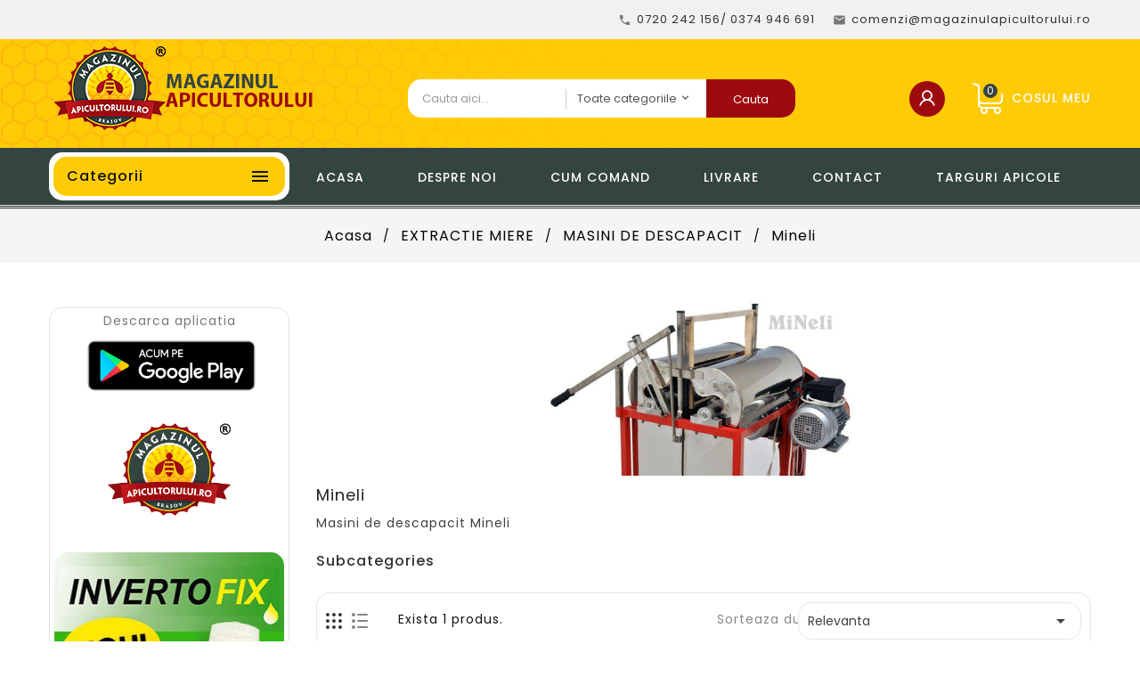

--- FILE ---
content_type: text/html; charset=utf-8
request_url: https://magazinulapicultorului.ro/84-mineli
body_size: 20683
content:
<!doctype html>
<html lang="ro">

  <head>
    
      
  <meta charset="utf-8">


  <meta http-equiv="x-ua-compatible" content="ie=edge">



  <title>Masini de descapacit Mineli</title>
  <meta name="description" content="Masini de descapacit Mineli">
  <meta name="keywords" content="Masini de descapacit Mineli, masina dedescapacit Mineli, mineli">
        <link rel="canonical" href="https://magazinulapicultorului.ro/84-mineli">
    
        



  <meta name="viewport" content="width=device-width, initial-scale=1">


<!-- TemplateTrip theme google font-->

	<link href="https://fonts.googleapis.com/css?family=Poppins:300,400,500,600,700" rel="stylesheet">

<!-- TemplateTrip theme google font-->



  <link rel="icon" type="image/vnd.microsoft.icon" href="https://magazinulapicultorului.ro/img/favicon.ico?1726181376">
  <link rel="shortcut icon" type="image/x-icon" href="https://magazinulapicultorului.ro/img/favicon.ico?1726181376">



    <link rel="stylesheet" href="https://magazinulapicultorului.ro/themes/PRS160_09/assets/css/theme.css" type="text/css" media="all">
  <link rel="stylesheet" href="https://magazinulapicultorului.ro/modules/ps_socialfollow/views/css/ps_socialfollow.css" type="text/css" media="all">
  <link rel="stylesheet" href="https://magazinulapicultorului.ro/modules/blockreassurance/views/dist/front.css" type="text/css" media="all">
  <link rel="stylesheet" href="https://magazinulapicultorului.ro/modules/ps_searchbar/ps_searchbar.css" type="text/css" media="all">
  <link rel="stylesheet" href="https://magazinulapicultorului.ro/modules/ps_facetedsearch/views/dist/front.css" type="text/css" media="all">
  <link rel="stylesheet" href="https://magazinulapicultorului.ro/themes/PRS160_09/modules/ttblocksearch/views/css/ttsearch.css" type="text/css" media="all">
  <link rel="stylesheet" href="https://magazinulapicultorului.ro/themes/PRS160_09/modules/ttproductcountdown/views/css/ttproductcountdown.css" type="text/css" media="all">
  <link rel="stylesheet" href="https://magazinulapicultorului.ro/themes/PRS160_09/modules/ttproductcountdown/views/css/themes/1.7/1-simple.css" type="text/css" media="all">
  <link rel="stylesheet" href="https://magazinulapicultorului.ro/themes/PRS160_09/modules/ttmegamenu/views/css/front.css" type="text/css" media="all">
  <link rel="stylesheet" href="https://magazinulapicultorului.ro/modules/ets_reviews/views/css/productcomments.all.css" type="text/css" media="all">
  <link rel="stylesheet" href="https://magazinulapicultorului.ro/modules/productlabelsandstickers/views/css/stickers.css" type="text/css" media="all">
  <link rel="stylesheet" href="https://magazinulapicultorului.ro/modules/minpurchase/views/css/front.css" type="text/css" media="all">
  <link rel="stylesheet" href="https://magazinulapicultorului.ro/js/jquery/ui/themes/base/minified/jquery-ui.min.css" type="text/css" media="all">
  <link rel="stylesheet" href="https://magazinulapicultorului.ro/js/jquery/ui/themes/base/minified/jquery.ui.theme.min.css" type="text/css" media="all">
  <link rel="stylesheet" href="https://magazinulapicultorului.ro/js/jquery/plugins/autocomplete/jquery.autocomplete.css" type="text/css" media="all">
  <link rel="stylesheet" href="https://magazinulapicultorului.ro/themes/PRS160_09/modules/ps_imageslider/css/homeslider.css" type="text/css" media="all">
  <link rel="stylesheet" href="https://magazinulapicultorului.ro/themes/PRS160_09/modules/ttimageslider/views/css/elasticslider.css" type="text/css" media="all">
  <link rel="stylesheet" href="https://magazinulapicultorului.ro/themes/PRS160_09/modules/ttcategoryslider/views/css/ttcategoryslider.css" type="text/css" media="all">
  <link rel="stylesheet" href="https://magazinulapicultorului.ro/themes/PRS160_09/assets/css/lightbox.css" type="text/css" media="all">




  

  <script type="text/javascript">
        var added_to_wishlist = "Produsul a fost adaugat cu succes in list de Favorite";
        var baseDir = "https:\/\/magazinulapicultorului.ro\/";
        var comparator_max_item = 3;
        var compareAdd = "Produsul a fost adaugat pentru comparare";
        var compareRemove = "Produsul a fost eliminat din compararea produselor.";
        var compareUrl = "https:\/\/magazinulapicultorului.ro\/module\/ttcompare\/compare";
        var compareView = "Compara";
        var comparedProductsIds = [];
        var compared_products = [];
        var isLogged = 0;
        var isLoggedWishlist = false;
        var loggin_required = "Trebuie sa fi logat pentru a accesa lista de favorite.";
        var loginLabel = "Intra in cont";
        var login_url = "https:\/\/magazinulapicultorului.ro\/contul-meu";
        var max_item = "Nu poti compara mai mult de 3  produse";
        var mywishlist_url = "https:\/\/magazinulapicultorului.ro\/module\/ttproductwishlist\/mywishlist";
        var prestashop = {"cart":{"products":[],"totals":{"total":{"type":"total","label":"Total","amount":0,"value":"0,00\u00a0lei"},"total_including_tax":{"type":"total","label":"Total (cu taxe)","amount":0,"value":"0,00\u00a0lei"},"total_excluding_tax":{"type":"total","label":"Total (fara TVA)","amount":0,"value":"0,00\u00a0lei"}},"subtotals":{"products":{"type":"products","label":"Subtotal","amount":0,"value":"0,00\u00a0lei"},"discounts":null,"shipping":{"type":"shipping","label":"Livrare","amount":0,"value":""},"tax":null},"products_count":0,"summary_string":"0 articole","vouchers":{"allowed":1,"added":[]},"discounts":[],"minimalPurchase":0,"minimalPurchaseRequired":""},"currency":{"id":2,"name":"Leu rom\u00e2nesc","iso_code":"RON","iso_code_num":"946","sign":"lei"},"customer":{"lastname":null,"firstname":null,"email":null,"birthday":null,"newsletter":null,"newsletter_date_add":null,"optin":null,"website":null,"company":null,"siret":null,"ape":null,"is_logged":false,"gender":{"type":null,"name":null},"addresses":[]},"language":{"name":"Rom\u00e2n\u0103 (Romanian)","iso_code":"ro","locale":"ro-RO","language_code":"ro-ro","is_rtl":"0","date_format_lite":"Y-m-d","date_format_full":"Y-m-d H:i:s","id":2},"page":{"title":"","canonical":"https:\/\/magazinulapicultorului.ro\/84-mineli","meta":{"title":"Masini de descapacit Mineli","description":"Masini de descapacit Mineli","keywords":"Masini de descapacit Mineli, masina dedescapacit Mineli, mineli","robots":"index"},"page_name":"category","body_classes":{"lang-ro":true,"lang-rtl":false,"country-RO":true,"currency-RON":true,"layout-left-column":true,"page-category":true,"tax-display-enabled":true,"category-id-84":true,"category-Mineli":true,"category-id-parent-76":true,"category-depth-level-4":true},"admin_notifications":[]},"shop":{"name":"MagazinulApicultorului.RO","logo":"https:\/\/magazinulapicultorului.ro\/img\/logo-1726181376.jpg","stores_icon":"https:\/\/magazinulapicultorului.ro\/img\/logo_stores.png","favicon":"https:\/\/magazinulapicultorului.ro\/img\/favicon.ico"},"urls":{"base_url":"https:\/\/magazinulapicultorului.ro\/","current_url":"https:\/\/magazinulapicultorului.ro\/84-mineli","shop_domain_url":"https:\/\/magazinulapicultorului.ro","img_ps_url":"https:\/\/magazinulapicultorului.ro\/img\/","img_cat_url":"https:\/\/magazinulapicultorului.ro\/img\/c\/","img_lang_url":"https:\/\/magazinulapicultorului.ro\/img\/l\/","img_prod_url":"https:\/\/magazinulapicultorului.ro\/img\/p\/","img_manu_url":"https:\/\/magazinulapicultorului.ro\/img\/m\/","img_sup_url":"https:\/\/magazinulapicultorului.ro\/img\/su\/","img_ship_url":"https:\/\/magazinulapicultorului.ro\/img\/s\/","img_store_url":"https:\/\/magazinulapicultorului.ro\/img\/st\/","img_col_url":"https:\/\/magazinulapicultorului.ro\/img\/co\/","img_url":"https:\/\/magazinulapicultorului.ro\/themes\/PRS160_09\/assets\/img\/","css_url":"https:\/\/magazinulapicultorului.ro\/themes\/PRS160_09\/assets\/css\/","js_url":"https:\/\/magazinulapicultorului.ro\/themes\/PRS160_09\/assets\/js\/","pic_url":"https:\/\/magazinulapicultorului.ro\/upload\/","pages":{"address":"https:\/\/magazinulapicultorului.ro\/adresa","addresses":"https:\/\/magazinulapicultorului.ro\/adrese","authentication":"https:\/\/magazinulapicultorului.ro\/autentificare","cart":"https:\/\/magazinulapicultorului.ro\/cos","category":"https:\/\/magazinulapicultorului.ro\/index.php?controller=category","cms":"https:\/\/magazinulapicultorului.ro\/index.php?controller=cms","contact":"https:\/\/magazinulapicultorului.ro\/contact","discount":"https:\/\/magazinulapicultorului.ro\/reducere","guest_tracking":"https:\/\/magazinulapicultorului.ro\/urmarirea-comenzilor-pentru-oaspeti","history":"https:\/\/magazinulapicultorului.ro\/istoria-comenzilor","identity":"https:\/\/magazinulapicultorului.ro\/identitate","index":"https:\/\/magazinulapicultorului.ro\/","my_account":"https:\/\/magazinulapicultorului.ro\/contul-meu","order_confirmation":"https:\/\/magazinulapicultorului.ro\/confirmare-comanda","order_detail":"https:\/\/magazinulapicultorului.ro\/index.php?controller=order-detail","order_follow":"https:\/\/magazinulapicultorului.ro\/returnari","order":"https:\/\/magazinulapicultorului.ro\/comanda","order_return":"https:\/\/magazinulapicultorului.ro\/index.php?controller=order-return","order_slip":"https:\/\/magazinulapicultorului.ro\/nota-credit","pagenotfound":"https:\/\/magazinulapicultorului.ro\/pagina-negasita","password":"https:\/\/magazinulapicultorului.ro\/recuperare-parola","pdf_invoice":"https:\/\/magazinulapicultorului.ro\/index.php?controller=pdf-invoice","pdf_order_return":"https:\/\/magazinulapicultorului.ro\/index.php?controller=pdf-order-return","pdf_order_slip":"https:\/\/magazinulapicultorului.ro\/index.php?controller=pdf-order-slip","prices_drop":"https:\/\/magazinulapicultorului.ro\/reduceri-de-pret","product":"https:\/\/magazinulapicultorului.ro\/index.php?controller=product","search":"https:\/\/magazinulapicultorului.ro\/cautare","sitemap":"https:\/\/magazinulapicultorului.ro\/harta site","stores":"https:\/\/magazinulapicultorului.ro\/magazine","supplier":"https:\/\/magazinulapicultorului.ro\/furnizori","register":"https:\/\/magazinulapicultorului.ro\/autentificare?create_account=1","order_login":"https:\/\/magazinulapicultorului.ro\/comanda?login=1"},"alternative_langs":[],"theme_assets":"\/themes\/PRS160_09\/assets\/","actions":{"logout":"https:\/\/magazinulapicultorului.ro\/?mylogout="},"no_picture_image":{"bySize":{"small_default":{"url":"https:\/\/magazinulapicultorului.ro\/img\/p\/ro-default-small_default.jpg","width":70,"height":91},"cart_default":{"url":"https:\/\/magazinulapicultorului.ro\/img\/p\/ro-default-cart_default.jpg","width":100,"height":120},"home_default":{"url":"https:\/\/magazinulapicultorului.ro\/img\/p\/ro-default-home_default.jpg","width":270,"height":351},"medium_default":{"url":"https:\/\/magazinulapicultorului.ro\/img\/p\/ro-default-medium_default.jpg","width":370,"height":481},"large_default":{"url":"https:\/\/magazinulapicultorului.ro\/img\/p\/ro-default-large_default.jpg","width":800,"height":1040}},"small":{"url":"https:\/\/magazinulapicultorului.ro\/img\/p\/ro-default-small_default.jpg","width":70,"height":91},"medium":{"url":"https:\/\/magazinulapicultorului.ro\/img\/p\/ro-default-home_default.jpg","width":270,"height":351},"large":{"url":"https:\/\/magazinulapicultorului.ro\/img\/p\/ro-default-large_default.jpg","width":800,"height":1040},"legend":""}},"configuration":{"display_taxes_label":true,"display_prices_tax_incl":true,"is_catalog":false,"show_prices":true,"opt_in":{"partner":false},"quantity_discount":{"type":"discount","label":"Reducere de cantitate"},"voucher_enabled":1,"return_enabled":0},"field_required":[],"breadcrumb":{"links":[{"title":"Acasa","url":"https:\/\/magazinulapicultorului.ro\/"},{"title":"EXTRACTIE MIERE","url":"https:\/\/magazinulapicultorului.ro\/25-extractie-miere"},{"title":"MASINI DE DESCAPACIT","url":"https:\/\/magazinulapicultorului.ro\/76-masini-de-descapacit"},{"title":"Mineli","url":"https:\/\/magazinulapicultorului.ro\/84-mineli"}],"count":4},"link":{"protocol_link":"https:\/\/","protocol_content":"https:\/\/"},"time":1768690496,"static_token":"8cdfadea5a7b58392c6c4b9ce2250f82","token":"bd125e177ef6a71ded8b26642e02a29d","debug":false};
        var prestashopFacebookAjaxController = "https:\/\/magazinulapicultorului.ro\/module\/ps_facebook\/Ajax";
        var psemailsubscription_subscription = "https:\/\/magazinulapicultorului.ro\/module\/ps_emailsubscription\/subscription";
        var psr_icon_color = "#F19D76";
        var search_url = "https:\/\/magazinulapicultorului.ro\/cautare";
        var static_token = "8cdfadea5a7b58392c6c4b9ce2250f82";
        var wishlistProductsIds = "";
        var wishlistView = "Lista ta de favorite";
      </script>



  <script type="text/javascript">
        var ttpc_labels = ['days', 'hours', 'minutes', 'seconds'];
    var ttpc_labels_lang = {
        'days': 'days',
        'hours': 'hours',
        'minutes': 'minutes',
        'seconds': 'seconds'
    };
        var ttpc_show_weeks = 0;
</script>


    
  </head>

  <body id="category" class="lang-ro country-ro currency-ron layout-left-column page-category tax-display-enabled category-id-84 category-mineli category-id-parent-76 category-depth-level-4">

    
      
    

    <main>
      
                 
      <header id="header">
        
          
  <div class="header-banner">
    
  </div>


  <nav class="header-nav">
	<div class="hidden-sm-down top-nav">
		<div class="left-nav">
			<div class="container">
					<div id="ttcmsheader">
	  
	</div>
<div id="_desktop_contact_link">
  <div id="contact-link">
    <ul>
              <li class="contact">
        <i class="material-icons">&#xE0B0;</i>
                <span>0720 242 156/ 0374 946 691</span>
        </li>
                    <li class="email">
        <i class="material-icons">&#xE0BE;</i>
                <span>comenzi@magazinulapicultorului.ro</span>
        </li>
          </ul>
  </div>
</div>

			</div>
		</div>
		
	</div>
  </nav>


<div class="full-header">
		<div class="right-nav">
			<div class="container">
				<div class="col-md-2 hidden-sm-down" id="_desktop_logo">
										<a href="https://magazinulapicultorului.ro/">
						   <img class="logo img-responsive" src="https://magazinulapicultorului.ro/img/logo-1726181376.jpg" alt="MagazinulApicultorului.RO">
						</a>
				 				
				</div>
				<div class="top-logo" id="_mobile_logo"></div>
				<div id="_desktop_cart">
  <div class="blockcart cart-preview inactive" data-refresh-url="//magazinulapicultorului.ro/module/ps_shoppingcart/ajax">
    <div class="header">
        <a rel="nofollow">
        <i class="material-icons shopping-cart">shopping_cart</i>
        <span class="hidden-sm-down">Cosul meu</span>
        <span class="cart-products-count">0</span>
        </a>
    </div>
	<div class="cart_block block exclusive">
           
	<div class="block_content">

<div class="cart_block_list">
				<p class="no-item">
			Nu ai produse in cos
		</p>
			</div>
	</div>
	</div>
  </div>
</div><div id="_desktop_user_info">
<div class="ttuserheading"></div>	
  <ul class="user-info">
          <li><a
        href="https://magazinulapicultorului.ro/contul-meu"
        title="Logheaza-te in contul tau"
        rel="nofollow"
      >
        <i class="material-icons user">&#xE7FF;</i>
        <span class="hidden-sm-down">Autentificare</span>
      </a></li>
    			<li>
		<a class="bt_compare" href="https://magazinulapicultorului.ro/module/ttcompare/compare" title="Compara" rel="nofollow">
			<span>Compara (<span class="total-compare-val">0</span>)</span>
		</a>
		<input type="hidden" name="compare_product_count" class="compare_product_count" value="0" />
	</li>

		<li>
    <a class="wishtlist_top" href="https://magazinulapicultorului.ro/module/ttproductwishlist/mywishlist" title="Favorite" rel="nofollow">
        <span>Favorite (<span class="cart-wishlist-number">0</span>)</span>
    </a>
</li>

  </ul>
</div>
<!-- Block search module TOP -->

<div id="search_block_top"  class="col-sm-7">
	<form id="searchbox" method="get" action="https://magazinulapicultorului.ro/cautare">
       <div class="ttsearch-main">
		<input type="hidden" name="controller" value="search">
		<input type="hidden" name="orderby" value="position" />
		<input type="hidden" name="orderway" value="desc" />
		<input class="search_query form-control" type="text" id="search_query_top" name="s" placeholder="Cauta aici..." value="" />
		<div class="select-wrapper">
        <select id="search_category" name="search_category" class="form-control">
            <option value="all">Toate categoriile</option>
            <option value="2">Acasa</option><option value="3">--HRANA - SUPLIMENTE</option><option value="4">----HRANA</option><option value="31">------Dulcofruct</option><option value="33">------BeeFonda</option><option value="34">------Apiluk</option><option value="35">------Apifonda</option><option value="36">------Apicris</option><option value="37">------UltraBee</option><option value="140">------Diverse</option><option value="158">------Alvarium</option><option value="172">------Apipasta</option><option value="10">----SUPLIMENTE</option><option value="39">------Vitamine</option><option value="40">------Stimulare matca</option><option value="43">------Proteina</option><option value="41">------Nosemoza</option><option value="42">------Gaselnita</option><option value="141">------Puiet varos</option><option value="92">------Atractanti roiuri</option><option value="190">------Eurisko</option><option value="5">----TRATAMENTE</option><option value="38">------Anti-Varroa</option><option value="27">------Aparate pentru tratare</option><option value="28">------Sublimatoare</option><option value="29">------Furetto Italia</option><option value="30">------Diverse</option><option value="171">------Dezinfectanti</option><option value="6">--STUPI - RAME</option><option value="7">----STUPI - RAME</option><option value="139">------Stupi</option><option value="44">------Rame</option><option value="48">------Gaurire - Capsare rame</option><option value="8">------Izolare stupi</option><option value="45">------Faguri si accesorii</option><option value="47">------Producere faguri</option><option value="46">------Sarma si accesorii</option><option value="174">------Forme de lumanari</option><option value="49">----ACCESORII</option><option value="63">------Sistem hranire</option><option value="64">------Feronerie stupi</option><option value="65">------Hranitoare</option><option value="66">------Adapatoare</option><option value="67">------Gratii Hanemann</option><option value="68">------Manere stupi</option><option value="69">------Gratii urdinis</option><option value="50">----DIVERSE</option><option value="52">------Cantare</option><option value="53">------Chingi</option><option value="54">------Garduri electrice</option><option value="55">------Panouri atentionare</option><option value="51">----UNELTE APICOLE</option><option value="56">------Perii apicole</option><option value="57">------Afumatoare apicole</option><option value="58">------Clesti rame</option><option value="59">------Dalti apicole</option><option value="60">------Descapacire</option><option value="61">----TABLA ANTI-VARROA</option><option value="70">------Zinc</option><option value="71">------Aluminiu</option><option value="72">------Inox</option><option value="62">----PARADISE HONEY FINLANDA</option><option value="73">------Stupi BeeBox</option><option value="74">------Nucleu BeeBox</option><option value="75">------Paradise Honey</option><option value="173">----INCARCARE DESCARCARE STUPI</option><option value="189">----DISPOZITIVE PENTRU INHALATII</option><option value="24">--STUPINA</option><option value="85">----CRESTERE MATCI</option><option value="88">------Sistem Nicot</option><option value="89">------Sistem Jenter</option><option value="90">------Marcare matca</option><option value="91">------Transvazare matca</option><option value="94">------Accesorii matci</option><option value="93">------Incubatoare matci</option><option value="95">------Inseminare artificiala</option><option value="86">----PRODUSELE STUPULUI</option><option value="96">------Colectare polen</option><option value="99">------Uscare polen</option><option value="97">------Colectare propolis</option><option value="98">------Colectare pastura</option><option value="142">------Colectare venin</option><option value="143">------Colectare laptisor de matca</option><option value="87">----ECHIPAMENTE PROTECTIE</option><option value="101">------Masti apicole</option><option value="102">------Manusi apicole</option><option value="103">------Jachete apicole</option><option value="104">------Combinezoane apicole</option><option value="100">----LITERATURA APICULTURA</option><option value="105">------Carti apicultura</option><option value="9">--CENTRIFUGE APICOLE</option><option value="11">----CENTRIFUGE TANGENTIALE</option><option value="15">------2 Rame</option><option value="16">------3 Rame</option><option value="17">------4 Rame</option><option value="18">------Cu Casete</option><option value="12">----CENTRIFUGE RADIALE</option><option value="19">------Lyson</option><option value="20">------Konigin</option><option value="159">------Logar</option><option value="165">------Mineli</option><option value="13">----CENTRIFUGE REVERSIBILE</option><option value="21">------Lyson</option><option value="22">------Konigin</option><option value="14">----ACCESORII CENTRIFUGE</option><option value="162">----CENTRIFUGE ORIZONTALE</option><option value="163">------Lyson</option><option value="164">------Konigin</option><option value="25">--EXTRACTIE MIERE</option><option value="78">----DESCAPACIRE</option><option value="79">------Bancuri de desapacit</option><option value="80">------Tavi de descapacit</option><option value="76">----MASINI DE DESCAPACIT</option><option value="82">------Lyson</option><option value="83">------Konigin</option><option value="84">------Mineli</option><option value="77">----LINII EXTRACTIE MIERE</option><option value="81">----PRELUCRARE CEARA</option><option value="148">------Topitoare ceara</option><option value="149">------Prese ceara</option><option value="150">------Masini producere faguri</option><option value="151">------Presa faguri</option><option value="152">------Melc pentru capaceala</option><option value="23">--PROCESARE MIERE</option><option value="106">----IMBUTELIERE MIERE</option><option value="122">------Dozatoare miere</option><option value="144">------Aparate etichetare miere</option><option value="123">------Pompe miere</option><option value="124">------Filtrare miere</option><option value="145">------Linii procesare miere</option><option value="146">------Masini de ambalare miere</option><option value="166">------Mese inox</option><option value="107">----AMBALAJE</option><option value="117">------Ambalaje din plastic</option><option value="118">------Ambalaje din sticla</option><option value="119">------Sticlute propolis</option><option value="120">------Capace borcane</option><option value="121">------Etichete</option><option value="170">------Pungi Cadou</option><option value="108">----DEPOZITARE MIERE</option><option value="114">------Galeti</option><option value="115">------Maturatoare inox</option><option value="116">------Bazine pentru miere</option><option value="127">------Carucioare</option><option value="109">----ACCESORII</option><option value="125">------Site si filtre miere</option><option value="126">------Refractometre</option><option value="110">----DECRISTALIZARE SI OMOGENIZARE</option><option value="111">------Spirale decristalizare</option><option value="112">------Decristalizatoare</option><option value="113">------Omogenizare si miere crema</option><option value="147">------Dezumidificatoare</option><option value="26">--UTILAJE - UNELTE</option><option value="130">----SISTEME FOTOVOLTAICE</option><option value="131">----GENERATOARE ELECTRICE</option><option value="132">----COMPRESOARE</option><option value="157">----UTILAJE GRELE</option><option value="134">--DULCIURI SI COSMETICE APICOLE</option><option value="135">----DULCIURI CU MIERE</option><option value="136">----PRODUSE COSMETICE</option><option value="137">----SAPUNURI CU MIERE</option><option value="138">----ALBINUTE DECORATIVE LEMN</option><option value="160">----FIGURINE DECORATIVE</option><option value="153">--PRODUSUL SAPTAMANII</option><option value="154">--RECOMANDARE</option><option value="156">--BLACK FRIDAY</option><option value="175">--NOUTATI</option><option value="176">----Ianuarie</option><option value="177">----Februarie</option><option value="178">----Martie</option><option value="179">----Aprilie</option><option value="180">----Mai</option><option value="181">----Iunie</option><option value="182">----Iulie</option><option value="183">----August</option><option value="184">----Septembrie</option><option value="185">----Octombrie</option><option value="186">----Noiembrie</option><option value="187">----Decembrie</option><option value="188">--PRODUSE IN OFERTA</option><option value="155">----LICHIDARE STOC</option>   
        </select>
		</div>

		<div id="tt_url_ajax_search" style="display:none">
		<input type="hidden" value="https://magazinulapicultorului.ro/modules/ttblocksearch/controller_ajax_search.php" class="url_ajax" />
		</div>
		</div>
		<button type="submit" name="submit_search" class="btn btn-default button-search">
			<span>Cauta</span>
		</button>
	</form>
	</div>

<script type="text/javascript">
var limit_character = "<p class='limit'>Numar de caractere minim 3</p>";
var close_text = "inchide";
</script>
<!-- /Block search module TOP -->

			</div>
		</div>
		<div class="position-static">
			<div class="container">
				<!-- Module Megamenu-->
 <script src="https://ajax.googleapis.com/ajax/libs/jquery/3.2.1/jquery.min.js"></script>
<div class="container_tt_megamenu col-sm-3">
<div id="tt-menu-horizontal" class="tt-menu-horizontal clearfix">
	<div class="title-menu-mobile text-uppercase"><span>Categorii</span><i class="material-icons">&#xE5D2;</i></div>
	<div class="main-menu">
	<ul class="menu-content">
												<li class="level-1 text-capitalize  parent">
					<a href="" class="ttinnermenu">
											<img class="img-icon" src="/modules/ttmegamenu/views/img/icons/00da707308075a8ccdb67a1ed6b0ad304a7ec9bf_download.png" alt=""/>
										<span class="catagory">NOUTATILE LUNII</span>
					<div class="menu-subtitle">NOU</div>					</a>
					<span class="icon-drop-mobile"></span>
											<div class="tt-sub-menu menu-dropdown col-xs-12 col-sm-12 tt-sub-left">
															<div class="tt-menu-row row five-column">
																														<div class="tt-menu-col col-xs-12 col-sm-3 ">
																									<ul class="ul-column ">
																											<li class="menu-item  item-line ">
																															<a href="https://magazinulapicultorului.ro/187-decembrie">Decembrie</a>
																													</li>
																											<li class="menu-item  item-line ">
																															<a href="https://magazinulapicultorului.ro/176-ianuarie">Ianuarie</a>
																													</li>
																											<li class="menu-item  item-line ">
																															<a href="https://magazinulapicultorului.ro/177-februarie">Februarie</a>
																													</li>
																											<li class="menu-item  item-line ">
																															<a href="https://magazinulapicultorului.ro/178-martie">Martie</a>
																													</li>
																											<li class="menu-item  item-line ">
																															<a href="https://magazinulapicultorului.ro/179-aprilie">Aprilie</a>
																													</li>
																											<li class="menu-item  item-line ">
																															<a href="https://magazinulapicultorului.ro/180-mai">Mai</a>
																													</li>
																											<li class="menu-item  item-line ">
																															<a href="https://magazinulapicultorului.ro/181-iunie">Iunie</a>
																													</li>
																											<li class="menu-item  item-line ">
																															<a href="https://magazinulapicultorului.ro/182-iulie">Iulie</a>
																													</li>
																											<li class="menu-item  item-line ">
																															<a href="https://magazinulapicultorului.ro/183-august">August</a>
																													</li>
																											<li class="menu-item  item-line ">
																															<a href="https://magazinulapicultorului.ro/184-septembrie">Septembrie</a>
																													</li>
																											<li class="menu-item  item-line ">
																															<a href="https://magazinulapicultorului.ro/185-octombrie">Octombrie</a>
																													</li>
																											<li class="menu-item  item-line ">
																															<a href="https://magazinulapicultorului.ro/186-noiembrie">Noiembrie</a>
																													</li>
																										</ul>
																							</div>
																											</div>
													</div>
									</li>
																			<li class="level-1 text-capitalize  parent">
					<a href="https://magazinulapicultorului.ro/188-produse-in-oferta" class="ttinnermenu">
											<img class="img-icon" src="/modules/ttmegamenu/views/img/icons/a2646a2b5655ca146b946aca4dd2556df285a485_PROMOTII.png" alt=""/>
										<span class="catagory">PRODUSE IN OFERTA</span>
					<div class="menu-subtitle">NOU</div>					</a>
					<span class="icon-drop-mobile"></span>
											<div class="tt-sub-menu menu-dropdown col-xs-12 col-sm-12 tt-sub-auto">
															<div class="tt-menu-row row ">
																														<div class="tt-menu-col col-xs-12 col-sm-3 ">
																									<ul class="ul-column ">
																											<li class="menu-item  item-header ">
																															<a href="https://magazinulapicultorului.ro/155-lichidare-stoc">LICHIDARE STOC</a>
																													</li>
																										</ul>
																							</div>
																					<div class="tt-menu-col col-xs-12 col-sm-3 ">
																									<ul class="ul-column ">
																											<li class="menu-item  item-header ">
																															<a href="https://magazinulapicultorului.ro/reduceri-de-pret">TOATE PRODUSELE IN OFERTA</a>
																													</li>
																										</ul>
																							</div>
																											</div>
													</div>
									</li>
																			<li class="level-1 text-capitalize ">
					<a href="https://magazinulapicultorului.ro/promo/7-Programul-National-Apicol" class="ttinnermenu">
											<img class="img-icon" src="/modules/ttmegamenu/views/img/icons/6d8f61043900343416a0ba03f0608e9255e6fed4_mega.png" alt=""/>
										<span class="catagory">PROGRAMUL NATIONAL PNS</span>
										</a>
					<span class="icon-drop-mobile"></span>
									</li>
																			<li class="level-1 text-capitalize  parent">
					<a href="https://magazinulapicultorului.ro/3-hrana-suplimente" class="ttinnermenu">
											<img class="img-icon" src="/modules/ttmegamenu/views/img/icons/872aa1e675967eeb93205430ee0b8c08b8ccf57c_stup3.png" alt=""/>
										<span class="catagory">HRANA - SUPLIMENTE</span>
										</a>
					<span class="icon-drop-mobile"></span>
											<div class="tt-sub-menu menu-dropdown col-xs-12 col-sm-12 tt-sub-left">
															<div class="tt-menu-row row five-column">
																														<div class="tt-menu-col col-xs-12 col-sm-3 ">
																									<ul class="ul-column ">
																											<li class="menu-item  item-header ">
																															<a href="https://magazinulapicultorului.ro/4-hrana">HRANA</a>
																													</li>
																											<li class="menu-item  item-line ">
																															<a href="https://magazinulapicultorului.ro/172-apipasta">Apipasta</a>
																													</li>
																											<li class="menu-item  item-line ">
																															<a href="https://magazinulapicultorului.ro/31-dulcofruct">Dulcofruct</a>
																													</li>
																											<li class="menu-item  item-line ">
																															<a href="https://magazinulapicultorului.ro/33-beefonda">BeeFonda</a>
																													</li>
																											<li class="menu-item  item-line ">
																															<a href="https://magazinulapicultorului.ro/34-apiluk">Apiluk</a>
																													</li>
																											<li class="menu-item  item-line ">
																															<a href="https://magazinulapicultorului.ro/36-apicris">Apicris</a>
																													</li>
																											<li class="menu-item  item-line ">
																															<a href="https://magazinulapicultorului.ro/37-ultrabee">UltraBee</a>
																													</li>
																											<li class="menu-item  item-line ">
																															<a href="https://magazinulapicultorului.ro/140-diverse">Diverse</a>
																													</li>
																											<li class="menu-item  item-line ">
																															<a href="https://magazinulapicultorului.ro/158-alvarium">Alvarium</a>
																													</li>
																											<li class="menu-item  item-line ">
																															<a href="https://magazinulapicultorului.ro/161-enerjet-spania">Enerjet Spania</a>
																													</li>
																										</ul>
																							</div>
																					<div class="tt-menu-col col-xs-12 col-sm-3 ">
																									<ul class="ul-column ">
																											<li class="menu-item  item-header ">
																															<a href="https://magazinulapicultorului.ro/10-suplimente">SUPLIMENTE</a>
																													</li>
																											<li class="menu-item  item-line ">
																															<a href="https://magazinulapicultorului.ro/39-vitamine">Vitamine</a>
																													</li>
																											<li class="menu-item  item-line ">
																															<a href="https://magazinulapicultorului.ro/40-stimulare-matca">Stimulare matca</a>
																													</li>
																											<li class="menu-item  item-line ">
																															<a href="https://magazinulapicultorului.ro/43-proteina">Proteina</a>
																													</li>
																											<li class="menu-item  item-line ">
																															<a href="https://magazinulapicultorului.ro/190-eurisko">Eurisko</a>
																													</li>
																											<li class="menu-item  item-line ">
																															<a href="https://magazinulapicultorului.ro/41-nosemoza">Nosemoza</a>
																													</li>
																											<li class="menu-item  item-line ">
																															<a href="https://magazinulapicultorului.ro/42-gaselnita">Gaselnita</a>
																													</li>
																											<li class="menu-item  item-line ">
																															<a href="https://magazinulapicultorului.ro/141-puiet-varos">Puiet varos</a>
																													</li>
																											<li class="menu-item  item-line ">
																															<a href="https://magazinulapicultorului.ro/92-atractanti-roiuri">Atractanti roiuri</a>
																													</li>
																										</ul>
																							</div>
																					<div class="tt-menu-col col-xs-12 col-sm-3 ">
																									<ul class="ul-column ">
																											<li class="menu-item  item-header ">
																															<a href="https://magazinulapicultorului.ro/5-tratamente">TRATAMENTE</a>
																													</li>
																											<li class="menu-item  item-line ">
																															<a href="https://magazinulapicultorului.ro/38-anti-varroa">Anti-Varroa</a>
																													</li>
																											<li class="menu-item  item-line ">
																															<a href="https://magazinulapicultorului.ro/27-aparate-pentru-tratare">Aparate pentru tratare</a>
																													</li>
																											<li class="menu-item  item-line ">
																															<a href="https://magazinulapicultorului.ro/29-furetto-italia">Furetto Italia</a>
																													</li>
																											<li class="menu-item  item-line ">
																															<a href="https://magazinulapicultorului.ro/28-sublimatoare">Sublimatoare</a>
																													</li>
																											<li class="menu-item  item-line ">
																															<a href="https://magazinulapicultorului.ro/30-diverse">Diverse</a>
																													</li>
																											<li class="menu-item  item-line ">
																															<a href="https://magazinulapicultorului.ro/171-dezinfectanti">Dezinfectanti</a>
																													</li>
																										</ul>
																							</div>
																					<div class="tt-menu-col col-xs-12 col-sm-3 product-block">
																							</div>
																					<div class="tt-menu-col col-xs-12 col-sm-3 product-block">
																							</div>
																											</div>
													</div>
									</li>
																			<li class="level-1 text-capitalize  parent">
					<a href="https://magazinulapicultorului.ro/6-stupi-rame" class="ttinnermenu">
											<img class="img-icon" src="/modules/ttmegamenu/views/img/icons/7b7f84bec1cc5a8881c2f348ad37223658b4f6a6_stup.png" alt=""/>
										<span class="catagory">STUPI - RAME</span>
										</a>
					<span class="icon-drop-mobile"></span>
											<div class="tt-sub-menu menu-dropdown col-xs-12 col-sm-12 tt-sub-left">
															<div class="tt-menu-row row four-column">
																														<div class="tt-menu-col col-xs-12 col-sm-3 ">
																									<ul class="ul-column ">
																											<li class="menu-item  item-header ">
																															<a href="https://magazinulapicultorului.ro/7-stupi-rame">STUPI - RAME</a>
																													</li>
																											<li class="menu-item  item-line ">
																															<a href="https://magazinulapicultorului.ro/139-stupi">Stupi</a>
																													</li>
																											<li class="menu-item  item-line ">
																															<a href="https://magazinulapicultorului.ro/44-rame">Rame</a>
																													</li>
																											<li class="menu-item  item-line ">
																															<a href="https://magazinulapicultorului.ro/48-gaurire-capsare-rame">Gaurire - Capsare rame</a>
																													</li>
																											<li class="menu-item  item-line ">
																															<a href="https://magazinulapicultorului.ro/8-izolare-stupi">Izolare stupi</a>
																													</li>
																											<li class="menu-item  item-line ">
																															<a href="https://magazinulapicultorului.ro/45-faguri-si-accesorii">Faguri si accesorii</a>
																													</li>
																											<li class="menu-item  item-line ">
																															<a href="https://magazinulapicultorului.ro/47-producere-faguri">Producere faguri</a>
																													</li>
																											<li class="menu-item  item-line ">
																															<a href="https://magazinulapicultorului.ro/174-forme-de-lumanari">Forme de lumanari</a>
																													</li>
																											<li class="menu-item  item-line ">
																															<a href="https://magazinulapicultorului.ro/46-sarma-si-accesorii">Sarma si accesorii</a>
																													</li>
																										</ul>
																							</div>
																					<div class="tt-menu-col col-xs-12 col-sm-3 ">
																									<ul class="ul-column ">
																											<li class="menu-item  item-header ">
																															<a href="https://magazinulapicultorului.ro/49-accesorii">ACCESORII</a>
																													</li>
																											<li class="menu-item  item-line ">
																															<a href="https://magazinulapicultorului.ro/63-sistem-hranire">Sistem hranire</a>
																													</li>
																											<li class="menu-item  item-line ">
																															<a href="https://magazinulapicultorului.ro/64-feronerie-stupi">Feronerie stupi</a>
																													</li>
																											<li class="menu-item  item-line ">
																															<a href="https://magazinulapicultorului.ro/65-hranitoare">Hranitoare</a>
																													</li>
																											<li class="menu-item  item-line ">
																															<a href="https://magazinulapicultorului.ro/66-adapatoare">Adapatoare</a>
																													</li>
																											<li class="menu-item  item-line ">
																															<a href="https://magazinulapicultorului.ro/67-gratii-hanemann">Gratii Hanemann</a>
																													</li>
																											<li class="menu-item  item-line ">
																															<a href="https://magazinulapicultorului.ro/68-manere-stupi">Manere stupi</a>
																													</li>
																											<li class="menu-item  item-line ">
																															<a href="https://magazinulapicultorului.ro/69-gratii-urdinis">Gratii urdinis</a>
																													</li>
																										</ul>
																							</div>
																					<div class="tt-menu-col col-xs-12 col-sm-3 ">
																									<ul class="ul-column ">
																											<li class="menu-item  item-header ">
																															<a href="https://magazinulapicultorului.ro/50-diverse">DIVERSE</a>
																													</li>
																											<li class="menu-item  item-line ">
																															<a href="https://magazinulapicultorului.ro/52-cantare">Cantare</a>
																													</li>
																											<li class="menu-item  item-line ">
																															<a href="https://magazinulapicultorului.ro/53-chingi">Chingi</a>
																													</li>
																											<li class="menu-item  item-line ">
																															<a href="https://magazinulapicultorului.ro/54-garduri-electrice">Garduri electrice</a>
																													</li>
																											<li class="menu-item  item-line ">
																															<a href="https://magazinulapicultorului.ro/55-panouri-atentionare">Panouri atentionare</a>
																													</li>
																										</ul>
																							</div>
																					<div class="tt-menu-col col-xs-12 col-sm-3 ">
																									<ul class="ul-column ">
																											<li class="menu-item  item-header ">
																															<a href="https://magazinulapicultorului.ro/51-unelte-apicole">UNELTE APICOLE</a>
																													</li>
																											<li class="menu-item  item-line ">
																															<a href="https://magazinulapicultorului.ro/56-perii-apicole">Perii apicole</a>
																													</li>
																											<li class="menu-item  item-line ">
																															<a href="https://magazinulapicultorului.ro/57-afumatoare-apicole">Afumatoare apicole</a>
																													</li>
																											<li class="menu-item  item-line ">
																															<a href="https://magazinulapicultorului.ro/58-clesti-rame">Clesti rame</a>
																													</li>
																											<li class="menu-item  item-line ">
																															<a href="https://magazinulapicultorului.ro/59-dalti-apicole">Dalti apicole</a>
																													</li>
																											<li class="menu-item  item-line ">
																															<a href="https://magazinulapicultorului.ro/60-descapacire">Descapacire</a>
																													</li>
																										</ul>
																							</div>
																											</div>
															<div class="tt-menu-row row four-column">
																														<div class="tt-menu-col col-xs-12 col-sm-3 ">
																							</div>
																					<div class="tt-menu-col col-xs-12 col-sm-3 ">
																									<ul class="ul-column ">
																											<li class="menu-item  item-header ">
																															<a href="https://magazinulapicultorului.ro/62-paradise-honey-finlanda">PARADISE HONEY FINLANDA</a>
																													</li>
																											<li class="menu-item  item-line ">
																															<a href="https://magazinulapicultorului.ro/73-stupi-beebox">Stupi BeeBox</a>
																													</li>
																											<li class="menu-item  item-line ">
																															<a href="https://magazinulapicultorului.ro/74-nucleu-beebox">Nucleu BeeBox</a>
																													</li>
																											<li class="menu-item  item-line ">
																															<a href="https://magazinulapicultorului.ro/75-paradise-honey">Paradise Honey</a>
																													</li>
																										</ul>
																							</div>
																					<div class="tt-menu-col col-xs-12 col-sm-3 ">
																									<ul class="ul-column ">
																											<li class="menu-item  item-header ">
																															<a href="https://magazinulapicultorului.ro/61-tabla-anti-varroa">TABLA ANTI-VARROA</a>
																													</li>
																											<li class="menu-item  item-line ">
																															<a href="https://magazinulapicultorului.ro/70-zinc">Zinc</a>
																													</li>
																											<li class="menu-item  item-line ">
																															<a href="https://magazinulapicultorului.ro/71-aluminiu">Aluminiu</a>
																													</li>
																											<li class="menu-item  item-line ">
																															<a href="https://magazinulapicultorului.ro/72-inox">Inox</a>
																													</li>
																										</ul>
																							</div>
																					<div class="tt-menu-col col-xs-12 col-sm-3 product-block">
																									<ul class="ul-column ">
																											<li class="menu-item  item-header ">
																															<a href="https://magazinulapicultorului.ro/173-incarcare-descarcare-stupi">INCARCARE DESCARCARE STUPI</a>
																													</li>
																											<li class="menu-item  item-header ">
																															<a href="https://magazinulapicultorului.ro/189-dispozitive-pentru-inhalatii">DISPOZITIVE PENTRU INHALATII</a>
																													</li>
																										</ul>
																							</div>
																											</div>
													</div>
									</li>
																			<li class="level-1 text-capitalize  parent">
					<a href="https://magazinulapicultorului.ro/24-stupina" class="ttinnermenu">
											<img class="img-icon" src="/modules/ttmegamenu/views/img/icons/9e2d22be3e1242d07c0af1207711802c264e37e5_stupq.png" alt=""/>
										<span class="catagory">STUPINA</span>
										</a>
					<span class="icon-drop-mobile"></span>
											<div class="tt-sub-menu menu-dropdown col-xs-12 col-sm-12 tt-sub-auto">
															<div class="tt-menu-row row ">
																														<div class="tt-menu-col col-xs-12 col-sm-3 ">
																									<ul class="ul-column ">
																											<li class="menu-item  item-header ">
																															<a href="https://magazinulapicultorului.ro/85-crestere-matci">CRESTERE MATCI</a>
																													</li>
																											<li class="menu-item  item-line ">
																															<a href="https://magazinulapicultorului.ro/88-sistem-nicot">Sistem Nicot</a>
																													</li>
																											<li class="menu-item  item-line ">
																															<a href="https://magazinulapicultorului.ro/89-sistem-jenter">Sistem Jenter</a>
																													</li>
																											<li class="menu-item  item-line ">
																															<a href="https://magazinulapicultorului.ro/90-marcare-matca">Marcare matca</a>
																													</li>
																											<li class="menu-item  item-line ">
																															<a href="https://magazinulapicultorului.ro/91-transvazare-matca">Transvazare matca</a>
																													</li>
																											<li class="menu-item  item-line ">
																															<a href="https://magazinulapicultorului.ro/94-accesorii-matci">Accesorii matci</a>
																													</li>
																											<li class="menu-item  item-header ">
																															<a href="https://magazinulapicultorului.ro/93-incubatoare-matci">Incubatoare matci</a>
																													</li>
																											<li class="menu-item  item-header ">
																															<a href="https://magazinulapicultorului.ro/95-inseminare-artificiala">Inseminare artificiala</a>
																													</li>
																										</ul>
																							</div>
																					<div class="tt-menu-col col-xs-12 col-sm-3 ">
																									<ul class="ul-column ">
																											<li class="menu-item  item-header ">
																															<a href="https://magazinulapicultorului.ro/86-produsele-stupului">PRODUSELE STUPULUI</a>
																													</li>
																											<li class="menu-item  item-line ">
																															<a href="https://magazinulapicultorului.ro/96-colectare-polen">Colectare polen</a>
																													</li>
																											<li class="menu-item  item-line ">
																															<a href="https://magazinulapicultorului.ro/99-uscare-polen">Uscare polen</a>
																													</li>
																											<li class="menu-item  item-line ">
																															<a href="https://magazinulapicultorului.ro/97-colectare-propolis">Colectare propolis</a>
																													</li>
																											<li class="menu-item  item-line ">
																															<a href="https://magazinulapicultorului.ro/98-colectare-pastura">Colectare pastura</a>
																													</li>
																											<li class="menu-item  item-line ">
																															<a href="https://magazinulapicultorului.ro/142-colectare-venin">Colectare venin</a>
																													</li>
																											<li class="menu-item  item-line ">
																															<a href="https://magazinulapicultorului.ro/143-colectare-laptisor-de-matca">Colectare laptisor de matca</a>
																													</li>
																										</ul>
																							</div>
																					<div class="tt-menu-col col-xs-12 col-sm-3 ">
																									<ul class="ul-column ">
																											<li class="menu-item  item-header ">
																															<a href="https://magazinulapicultorului.ro/87-echipamente-protectie">ECHIPAMENTE PROTECTIE</a>
																													</li>
																											<li class="menu-item  item-line ">
																															<a href="https://magazinulapicultorului.ro/101-masti-apicole">Masti apicole</a>
																													</li>
																											<li class="menu-item  item-line ">
																															<a href="https://magazinulapicultorului.ro/102-manusi-apicole">Manusi apicole</a>
																													</li>
																											<li class="menu-item  item-line ">
																															<a href="https://magazinulapicultorului.ro/103-jachete-apicole">Jachete apicole</a>
																													</li>
																											<li class="menu-item  item-line ">
																															<a href="https://magazinulapicultorului.ro/104-combinezoane-apicole">Combinezoane apicole</a>
																													</li>
																										</ul>
																							</div>
																					<div class="tt-menu-col col-xs-12 col-sm-3 ">
																									<ul class="ul-column ">
																											<li class="menu-item  item-header ">
																															<a href="https://magazinulapicultorului.ro/100-literatura-apicultura">LITERATURA APICULTURA</a>
																													</li>
																											<li class="menu-item  item-line ">
																															<a href="https://magazinulapicultorului.ro/105-carti-apicultura">Carti apicultura</a>
																													</li>
																										</ul>
																							</div>
																											</div>
													</div>
									</li>
																			<li class="level-1 text-capitalize  parent">
					<a href="https://magazinulapicultorului.ro/9-centrifuge-apicole" class="ttinnermenu">
											<img class="img-icon" src="/modules/ttmegamenu/views/img/icons/157d07fd9da72e0085b6677162417c4ec5452512_centrif.png" alt=""/>
										<span class="catagory">CENTRIFUGE APICOLE</span>
										</a>
					<span class="icon-drop-mobile"></span>
											<div class="tt-sub-menu menu-dropdown col-xs-12 col-sm-12 tt-sub-left">
															<div class="tt-menu-row row four-column">
																														<div class="tt-menu-col col-xs-12 col-sm-3 ">
																									<ul class="ul-column ">
																											<li class="menu-item  item-header ">
																															<a href="https://magazinulapicultorului.ro/11-centrifuge-tangentiale">CENTRIFUGE TANGENTIALE</a>
																													</li>
																											<li class="menu-item  item-line ">
																															<a href="https://magazinulapicultorului.ro/15-2-rame">2 Rame</a>
																													</li>
																											<li class="menu-item  item-line ">
																															<a href="https://magazinulapicultorului.ro/16-3-rame">3 Rame</a>
																													</li>
																											<li class="menu-item  item-line ">
																															<a href="https://magazinulapicultorului.ro/17-4-rame">4 Rame</a>
																													</li>
																											<li class="menu-item  item-line ">
																															<a href="https://magazinulapicultorului.ro/18-cu-casete">Cu Casete</a>
																													</li>
																										</ul>
																							</div>
																					<div class="tt-menu-col col-xs-12 col-sm-3 ">
																									<ul class="ul-column ">
																											<li class="menu-item  item-header ">
																															<a href="https://magazinulapicultorului.ro/12-centrifuge-radiale">CENTRIFUGE RADIALE</a>
																													</li>
																											<li class="menu-item  item-line ">
																															<a href="https://magazinulapicultorului.ro/19-lyson">Lyson</a>
																													</li>
																											<li class="menu-item  item-line ">
																															<a href="https://magazinulapicultorului.ro/20-konigin">Konigin</a>
																													</li>
																											<li class="menu-item  item-line ">
																															<a href="https://magazinulapicultorului.ro/165-mineli">Mineli</a>
																													</li>
																											<li class="menu-item  item-line ">
																															<a href="https://magazinulapicultorului.ro/159-logar">Logar</a>
																													</li>
																										</ul>
																							</div>
																					<div class="tt-menu-col col-xs-12 col-sm-3 ">
																									<ul class="ul-column ">
																											<li class="menu-item  item-header ">
																															<a href="https://magazinulapicultorului.ro/13-centrifuge-reversibile">CENTRIFUGE REVERSIBILE</a>
																													</li>
																											<li class="menu-item  item-line ">
																															<a href="https://magazinulapicultorului.ro/21-lyson">Lyson</a>
																													</li>
																											<li class="menu-item  item-line ">
																															<a href="https://magazinulapicultorului.ro/22-konigin">Konigin</a>
																													</li>
																										</ul>
																							</div>
																					<div class="tt-menu-col col-xs-12 col-sm-3 ">
																									<ul class="ul-column ">
																											<li class="menu-item  item-header ">
																															<a href="https://magazinulapicultorului.ro/162-centrifuge-orizontale">CENTRIFUGE ORIZONTALE</a>
																													</li>
																											<li class="menu-item  item-line ">
																															<a href="https://magazinulapicultorului.ro/163-lyson">Lyson</a>
																													</li>
																											<li class="menu-item  item-line ">
																															<a href="https://magazinulapicultorului.ro/164-konigin">Konigin</a>
																													</li>
																											<li class="menu-item  item-header ">
																															<a href="https://magazinulapicultorului.ro/14-accesorii-centrifuge">ACCESORII CENTRIFUGE</a>
																													</li>
																										</ul>
																							</div>
																											</div>
													</div>
									</li>
																			<li class="level-1 text-capitalize  parent">
					<a href="https://magazinulapicultorului.ro/25-extractie-miere" class="ttinnermenu">
											<img class="img-icon" src="/modules/ttmegamenu/views/img/icons/82a038119fbd7a5d81423e215465cf516077f056_extractie1.png" alt=""/>
										<span class="catagory">EXTRACTIE MIERE</span>
										</a>
					<span class="icon-drop-mobile"></span>
											<div class="tt-sub-menu menu-dropdown col-xs-12 col-sm-12 tt-sub-auto">
															<div class="tt-menu-row row four-column">
																														<div class="tt-menu-col col-xs-12 col-sm-3 ">
																									<ul class="ul-column ">
																											<li class="menu-item  item-header ">
																															<a href="https://magazinulapicultorului.ro/78-descapacire">DESCAPACIRE</a>
																													</li>
																											<li class="menu-item  item-line ">
																															<a href="https://magazinulapicultorului.ro/79-bancuri-de-desapacit">Bancuri de desapacit</a>
																													</li>
																											<li class="menu-item  item-line ">
																															<a href="https://magazinulapicultorului.ro/80-tavi-de-descapacit">Tavi de descapacit</a>
																													</li>
																											<li class="menu-item  item-line ">
																															<a href="https://magazinulapicultorului.ro/60-descapacire">Descapacire</a>
																													</li>
																										</ul>
																							</div>
																					<div class="tt-menu-col col-xs-12 col-sm-3 ">
																									<ul class="ul-column ">
																											<li class="menu-item  item-header ">
																															<a href="https://magazinulapicultorului.ro/76-masini-de-descapacit">MASINI DE DESCAPACIT</a>
																													</li>
																											<li class="menu-item  item-line ">
																															<a href="https://magazinulapicultorului.ro/82-lyson"></a>
																<div class="html-block">
																	<p><a href="https://magazinulapicultorului.ro/82-lyson"><img src="https://magazinulapicultorului.ro/img/cms/New/lyson.jpg" alt="" width="180" height="80" /></a></p>
																</div>
																													</li>
																											<li class="menu-item  item-line ">
																															<a href="https://magazinulapicultorului.ro/83-konigin"></a>
																<div class="html-block">
																	<p><a href="https://magazinulapicultorului.ro/83-konigin"><img src="https://magazinulapicultorului.ro/img/cms/New/konigin_1.jpg" alt="" width="180" height="80" /></a></p>
																</div>
																													</li>
																											<li class="menu-item  item-line ">
																															<a href="https://magazinulapicultorului.ro/84-mineli"></a>
																<div class="html-block">
																	<p><a href="https://magazinulapicultorului.ro/84-mineli"><img src="https://magazinulapicultorului.ro/img/cms/New/mineli_1.jpg" alt="" width="180" height="80" /></a></p>
																</div>
																													</li>
																										</ul>
																							</div>
																					<div class="tt-menu-col col-xs-12 col-sm-3 ">
																									<ul class="ul-column ">
																											<li class="menu-item  item-header ">
																															<a href="https://magazinulapicultorului.ro/77-linii-extractie-miere">LINII EXTRACTIE MIERE</a>
																													</li>
																											<li class="menu-item  item-line ">
																															<a href="https://magazinulapicultorului.ro/77-linii-extractie-miere"></a>
																<div class="html-block">
																	<p><a href="https://magazinulapicultorului.ro/77-linii-extractie-miere"><img src="https://magazinulapicultorului.ro/img/cms/masina-pentru-descapacit-faguri-dv-4-l4300-7343_1155.jpg" alt="" width="180" height="300" /></a></p>
																</div>
																													</li>
																										</ul>
																							</div>
																					<div class="tt-menu-col col-xs-12 col-sm-3 ">
																									<ul class="ul-column ">
																											<li class="menu-item  item-header ">
																															<a href="https://magazinulapicultorului.ro/81-prelucrare-ceara">PRELUCRARE CEARA</a>
																													</li>
																											<li class="menu-item  item-line ">
																															<a href="https://magazinulapicultorului.ro/148-topitoare-ceara">Topitoare ceara</a>
																													</li>
																											<li class="menu-item  item-line ">
																															<a href="https://magazinulapicultorului.ro/149-prese-ceara">Prese ceara</a>
																													</li>
																											<li class="menu-item  item-line ">
																															<a href="https://magazinulapicultorului.ro/150-masini-producere-faguri">Masini producere faguri</a>
																													</li>
																											<li class="menu-item  item-line ">
																															<a href="https://magazinulapicultorului.ro/151-presa-faguri">Presa faguri</a>
																													</li>
																											<li class="menu-item  item-header ">
																															<a href="https://magazinulapicultorului.ro/152-melc-pentru-capaceala">Melc pentru capaceala</a>
																													</li>
																											<li class="menu-item  item-line ">
																															<a href="https://magazinulapicultorului.ro/152-melc-pentru-capaceala"></a>
																<div class="html-block">
																	<p><a href="https://magazinulapicultorului.ro/152-melc-pentru-capaceala"><img src="https://magazinulapicultorului.ro/img/cms/melc-pentru-capaceala-50-kg-optima-line-w20970op-5282_1550 (1).jpg" alt="" width="180" height="100" /></a></p>
																</div>
																													</li>
																										</ul>
																							</div>
																											</div>
													</div>
									</li>
																			<li class="level-1 text-capitalize  parent">
					<a href="https://magazinulapicultorului.ro/23-procesare-miere" class="ttinnermenu">
											<img class="img-icon" src="/modules/ttmegamenu/views/img/icons/89bb9b1ddc1f725878083181e3ef626ef270fdcd_dozare.png" alt=""/>
										<span class="catagory">PROCESARE MIERE</span>
										</a>
					<span class="icon-drop-mobile"></span>
											<div class="tt-sub-menu menu-dropdown col-xs-12 col-sm-12 tt-sub-auto">
															<div class="tt-menu-row row ">
																														<div class="tt-menu-col col-xs-12 col-sm-3 ">
																									<ul class="ul-column ">
																											<li class="menu-item  item-header ">
																															<a href="https://magazinulapicultorului.ro/106-imbuteliere-miere">IMBUTELIERE MIERE</a>
																													</li>
																											<li class="menu-item  item-line ">
																															<a href="https://magazinulapicultorului.ro/122-dozatoare-miere">Dozatoare miere</a>
																													</li>
																											<li class="menu-item  item-line ">
																															<a href="https://magazinulapicultorului.ro/123-pompe-miere">Pompe miere</a>
																													</li>
																											<li class="menu-item  item-line ">
																															<a href="https://magazinulapicultorului.ro/124-filtrare-miere-">Filtrare miere</a>
																													</li>
																											<li class="menu-item  item-line ">
																															<a href="https://magazinulapicultorului.ro/144-aparate-etichetare-miere">Aparate etichetare miere</a>
																													</li>
																											<li class="menu-item  item-line ">
																															<a href="https://magazinulapicultorului.ro/145-linii-procesare-miere">Linii procesare miere</a>
																													</li>
																											<li class="menu-item  item-line ">
																															<a href="https://magazinulapicultorului.ro/146-masini-de-ambalare-miere">Masini de ambalare miere</a>
																													</li>
																											<li class="menu-item  item-line ">
																															<a href="https://magazinulapicultorului.ro/166-mese-inox">Mese inox</a>
																													</li>
																										</ul>
																							</div>
																					<div class="tt-menu-col col-xs-12 col-sm-3 ">
																									<ul class="ul-column ">
																											<li class="menu-item  item-header ">
																															<a href="https://magazinulapicultorului.ro/107-ambalaje">AMBALAJE</a>
																													</li>
																											<li class="menu-item  item-line ">
																															<a href="https://magazinulapicultorului.ro/117-ambalaje-din-plastic">Ambalaje din plastic</a>
																													</li>
																											<li class="menu-item  item-line ">
																															<a href="https://magazinulapicultorului.ro/118-ambalaje-din-sticla">Ambalaje din sticla</a>
																													</li>
																											<li class="menu-item  item-line ">
																															<a href="https://magazinulapicultorului.ro/119-sticlute-propolis">Sticlute propolis</a>
																													</li>
																											<li class="menu-item  item-line ">
																															<a href="https://magazinulapicultorului.ro/120-capace-borcane">Capace borcane</a>
																													</li>
																											<li class="menu-item  item-line ">
																															<a href="https://magazinulapicultorului.ro/121-etichete">Etichete</a>
																													</li>
																											<li class="menu-item  item-line ">
																															<a href="https://magazinulapicultorului.ro/170-pungi-cadou">Pungi Cadou</a>
																													</li>
																											<li class="menu-item  item-line ">
																															<a href="https://magazinulapicultorului.ro/119-sticle-pentru-propolis"></a>
																<div class="html-block">
																	<p><a href="https://magazinulapicultorului.ro/119-sticle-pentru-propolis"><img src="https://magazinulapicultorului.ro/img/cms/amber-bottle-din18-50-ml.jpg" alt="" width="180" height="150" /></a></p>
																</div>
																													</li>
																										</ul>
																							</div>
																					<div class="tt-menu-col col-xs-12 col-sm-3 ">
																									<ul class="ul-column ">
																											<li class="menu-item  item-header ">
																															<a href="https://magazinulapicultorului.ro/108-depozitare-miere">DEPOZITARE MIERE</a>
																													</li>
																											<li class="menu-item  item-line ">
																															<a href="https://magazinulapicultorului.ro/114-galeti">Galeti</a>
																													</li>
																											<li class="menu-item  item-line ">
																															<a href="https://magazinulapicultorului.ro/115-maturatoare-inox">Maturatoare inox</a>
																													</li>
																											<li class="menu-item  item-line ">
																															<a href="https://magazinulapicultorului.ro/116-bazine-pentru-miere">Bazine pentru miere</a>
																													</li>
																											<li class="menu-item  item-line ">
																															<a href="https://magazinulapicultorului.ro/127-carucioare">Carucioare</a>
																													</li>
																											<li class="menu-item  item-line ">
																															<a href="https://magazinulapicultorului.ro/108-depozitare-miere"></a>
																<div class="html-block">
																	<p><a href="https://magazinulapicultorului.ro/108-depozitare-miere"><img src="https://magazinulapicultorului.ro/img/cms/MINI1.jpg" alt="" width="180" height="150" /></a></p>
																</div>
																													</li>
																										</ul>
																							</div>
																					<div class="tt-menu-col col-xs-12 col-sm-3 ">
																									<ul class="ul-column ">
																											<li class="menu-item  item-header ">
																															<a href="https://magazinulapicultorului.ro/110-decristalizare-si-omogenizare">DECRISTALIZARE SI OMOGENIZARE</a>
																													</li>
																											<li class="menu-item  item-line ">
																															<a href="https://magazinulapicultorului.ro/111-spirale-decristalizare">Spirale decristalizare</a>
																													</li>
																											<li class="menu-item  item-line ">
																															<a href="https://magazinulapicultorului.ro/112-decristalizatoare">Decristalizatoare</a>
																													</li>
																											<li class="menu-item  item-line ">
																															<a href="https://magazinulapicultorului.ro/113-omogenizare-si-miere-crema">Omogenizare si miere crema</a>
																													</li>
																											<li class="menu-item  item-line ">
																															<a href="https://magazinulapicultorului.ro/147-dezumidificatoare">Dezumidificatoare</a>
																													</li>
																										</ul>
																							</div>
																					<div class="tt-menu-col col-xs-12 col-sm-3 ">
																									<ul class="ul-column ">
																											<li class="menu-item  item-header ">
																															<a href="https://magazinulapicultorului.ro/109-accesorii">ACCESORII</a>
																													</li>
																											<li class="menu-item  item-line ">
																															<a href="https://magazinulapicultorului.ro/125-site-si-filtre-miere">Site si filtre miere</a>
																													</li>
																											<li class="menu-item  item-line ">
																															<a href="https://magazinulapicultorului.ro/126-refractometre">Refractometre</a>
																													</li>
																										</ul>
																							</div>
																											</div>
															<div class="tt-menu-row row four-column">
																	</div>
													</div>
									</li>
																			<li class="level-1 text-capitalize  parent">
					<a href="https://magazinulapicultorului.ro/26-utilaje-unelte" class="ttinnermenu">
											<img class="img-icon" src="/modules/ttmegamenu/views/img/icons/cbfe176fd7da703b5baece84c3160a7519921bf1_util.png" alt=""/>
										<span class="catagory">UTILAJE - UNELTE</span>
										</a>
					<span class="icon-drop-mobile"></span>
											<div class="tt-sub-menu menu-dropdown col-xs-12 col-sm-12 tt-sub-auto">
															<div class="tt-menu-row row ">
																														<div class="tt-menu-col col-xs-12 col-sm-3 ">
																									<ul class="ul-column ">
																											<li class="menu-item  item-header ">
																															<a href="https://magazinulapicultorului.ro/130-sisteme-fotovoltaice">SISTEME FOTOVOLTAICE</a>
																<div class="html-block">
																	<p><a href="https://magazinulapicultorului.ro/130-sisteme-fotovoltaice"><img src="https://magazinulapicultorului.ro/img/cms/LG300S1C-A5a-12883-8796.jpg" alt="" width="180" height="300" /></a></p>
																</div>
																													</li>
																										</ul>
																							</div>
																					<div class="tt-menu-col col-xs-12 col-sm-3 ">
																									<ul class="ul-column ">
																											<li class="menu-item  item-header ">
																															<a href="https://magazinulapicultorului.ro/131-generatoare-electrice">GENERATOARE ELECTRICE</a>
																<div class="html-block">
																	<p><a href="https://magazinulapicultorului.ro/131-generatoare-electrice"><img src="https://magazinulapicultorului.ro/img/cms/generatoare-de-sudura-seria-seb.jpg" alt="" width="180" height="300" /></a></p>
																</div>
																													</li>
																										</ul>
																							</div>
																					<div class="tt-menu-col col-xs-12 col-sm-3 ">
																									<ul class="ul-column ">
																											<li class="menu-item  item-header ">
																															<a href="https://magazinulapicultorului.ro/132-compresoare">COMPRESOARE</a>
																<div class="html-block">
																	<p><a href="https://magazinulapicultorului.ro/132-compresoare"><img src="https://magazinulapicultorului.ro/img/cms/kisspng-michelin-man-logo-tire-5b1f79381e9230-4873822315287893041252.jpg" alt="" width="180" height="300" /></a></p>
																</div>
																													</li>
																										</ul>
																							</div>
																					<div class="tt-menu-col col-xs-12 col-sm-3 ">
																									<ul class="ul-column ">
																											<li class="menu-item  item-header ">
																															<a href="https://magazinulapicultorului.ro/133-apiaerosol-medikoel">API AEROSOLI MEDIKOEL</a>
																<div class="html-block">
																	<p><a href="https://magazinulapicultorului.ro/133-apiaerosol-medikoel"><img src="https://magazinulapicultorului.ro/img/cms/apiaerosol-medikoel_1.jpg" alt="" width="180" height="300" /></a></p>
																</div>
																													</li>
																										</ul>
																							</div>
																					<div class="tt-menu-col col-xs-12 col-sm-3 ">
																							</div>
																					<div class="tt-menu-col col-xs-12 col-sm-3 ">
																							</div>
																											</div>
															<div class="tt-menu-row row ">
																														<div class="tt-menu-col col-xs-12 col-sm-3 ">
																									<ul class="ul-column ">
																											<li class="menu-item  item-header ">
																															<a href="https://magazinulapicultorului.ro/157-utilaje-grele">UTILAJE GRELE</a>
																<div class="html-block">
																	<p><a href="https://magazinulapicultorului.ro/157-utilaje-grele"><img src="https://magazinulapicultorului.ro/img/cms/utilaje-grele_4.jpg" alt="" width="180" height="300" /></a></p>
																</div>
																													</li>
																										</ul>
																							</div>
																											</div>
													</div>
									</li>
																			<li class="level-1 text-capitalize  parent">
					<a href="https://magazinulapicultorului.ro/134-dulciuri-si-cosmetice-apicole" class="ttinnermenu">
											<img class="img-icon" src="/modules/ttmegamenu/views/img/icons/d73ee7833a7f9bfb92f213016f59c6c5877d8788_bomb.png" alt=""/>
										<span class="catagory">DULCIURI SI COSMETICE APICOLE</span>
					<div class="menu-subtitle">NOU</div>					</a>
					<span class="icon-drop-mobile"></span>
											<div class="tt-sub-menu menu-dropdown col-xs-12 col-sm-12 tt-sub-right">
															<div class="tt-menu-row row ">
																														<div class="tt-menu-col col-xs-12 col-sm-3 ">
																									<ul class="ul-column ">
																											<li class="menu-item  item-header ">
																															<a href="https://magazinulapicultorului.ro/dulciuri-cu-miere/45-bomboane-balsamice-cu-propolis.html">BOMBOANE MIERE</a>
																<div class="html-block">
																	<p><a href="https://magazinulapicultorului.ro/dulciuri-cu-miere/45-bomboane-balsamice-cu-propolis.html"><img src="https://magazinulapicultorului.ro/img/cms/83.jpg" alt="" width="180" height="300" /></a></p>
<p></p>
																</div>
																													</li>
																										</ul>
																							</div>
																					<div class="tt-menu-col col-xs-12 col-sm-3 ">
																									<ul class="ul-column ">
																											<li class="menu-item  item-header ">
																															<a href="https://magazinulapicultorului.ro/136-produse-cosmetice">PRODUSE COSMETICE</a>
																<div class="html-block">
																	<p><a href="https://magazinulapicultorului.ro/136-produse-cosmetice"><img src="https://magazinulapicultorului.ro/img/cms/SPRAY.jpg" alt="" width="180" height="300" /></a></p>
																</div>
																													</li>
																										</ul>
																							</div>
																					<div class="tt-menu-col col-xs-12 col-sm-3 ">
																									<ul class="ul-column ">
																											<li class="menu-item  item-header ">
																															<a href="https://magazinulapicultorului.ro/sapunuri-cu-miere/1072-sapun-cu-miere-100gr.html">SAPUN CU MIERE 100G</a>
																<div class="html-block">
																	<p><a href="https://magazinulapicultorului.ro/sapunuri-cu-miere/1072-sapun-cu-miere-100gr.html"><img src="https://magazinulapicultorului.ro/img/cms/MEG2.jpg" alt="" width="180" height="130" /></a></p>
																</div>
																													</li>
																											<li class="menu-item  item-header ">
																															<a href="https://magazinulapicultorului.ro/sapunuri-cu-miere/1073-sapun-exfoliant-200gr.html">SAPUN CU MIERE 200G</a>
																<div class="html-block">
																	<p><a href="https://magazinulapicultorului.ro/sapunuri-cu-miere/1073-sapun-exfoliant-200gr.html"><img src="https://magazinulapicultorului.ro/img/cms/MEG3.jpg" alt="" width="180" height="130" /></a></p>
																</div>
																													</li>
																										</ul>
																							</div>
																					<div class="tt-menu-col col-xs-12 col-sm-3 ">
																									<ul class="ul-column ">
																											<li class="menu-item  item-header ">
																															<a href="https://magazinulapicultorului.ro/138-abinute-decorative-lemn">ALBINE DECORATIVE </a>
																<div class="html-block">
																	<p><a href="https://magazinulapicultorului.ro/138-abinute-decorative-lemn"><img src="https://magazinulapicultorului.ro/img/cms/mare.jpg" alt="" width="180" height="130" /></a></p>
																</div>
																													</li>
																											<li class="menu-item  item-header ">
																															<a href="https://magazinulapicultorului.ro/160-figurine-decorative">FIGURINE DECORATIVE</a>
																<div class="html-block">
																	<p><a href="https://magazinulapicultorului.ro/160-figurine-decorative"><img src="https://magazinulapicultorului.ro/img/cms/modelmenu.jpg" alt="" width="180" height="130" /></a></p>
																</div>
																													</li>
																										</ul>
																							</div>
																											</div>
													</div>
									</li>
																			<li class="level-1 text-capitalize ">
					<a href="https://magazinulapicultorului.ro/154-recomandare" class="ttinnermenu">
											<img class="img-icon" src="/modules/ttmegamenu/views/img/icons/ee768064eeaf03f739a1c3ca581cad8337915797_vvv.png" alt=""/>
										<span class="catagory">RECOMANDARE</span>
										</a>
					<span class="icon-drop-mobile"></span>
									</li>
																			<li class="level-1 text-capitalize ">
					<a href="https://magazinulapicultorului.ro/contul-meu" class="ttinnermenu">
											<img class="img-icon" src="/modules/ttmegamenu/views/img/icons/4fb108dc66d495b62bfcc62f39caeb36f3373562_cont1.png" alt=""/>
										<span class="catagory">Contul meu</span>
										</a>
					<span class="icon-drop-mobile"></span>
									</li>
																			<li class="level-1 text-capitalize ">
					<a href="https://magazinulapicultorului.ro/harta site" class="ttinnermenu">
											<img class="img-icon" src="/modules/ttmegamenu/views/img/icons/46aa00179349a1462b7bf5a65aeeb44599af22e8_harta1.png" alt=""/>
										<span class="catagory">Harta site-ului</span>
										</a>
					<span class="icon-drop-mobile"></span>
									</li>
																			<li class="level-1 text-capitalize ">
					<a href="https://magazinulapicultorului.ro/contact" class="ttinnermenu">
											<img class="img-icon" src="/modules/ttmegamenu/views/img/icons/c391ff30ac0367527c5617b51df75d14058eee78_contact-us.png" alt=""/>
										<span class="catagory">Contacteaza-ne</span>
										</a>
					<span class="icon-drop-mobile"></span>
									</li>
										</ul>
	
					<div class="menu-banner col-sm-12">
				 <img alt="menu-banner" src="https://magazinulapicultorului.ro/themes/PRS160_09/assets/img//menu-offer-banner-01.jpg" width="250" height="85"/>
				</div>
	    	
	<div class="js-top-menu-bottom">
	  <div id="_mobile_currency_selector"></div>
	  <div id="_mobile_language_selector"></div>
	  <div id="_mobile_contact_link"></div>
	</div>
</div>
</div>
</div>

<script>

$(document).ready(function() {
 
if($(document).width() <= 1600){
var max_elem = 9;
}  
else if ($(document).width() >= 1700){
var max_elem =9;
}
var menu = $('.tt-menu-horizontal li.level-1');
 
var more_info = "extinde";
var less_info = "restrange";


    if (Object.keys(menu).length > max_elem) {
        $('.tt-menu-horizontal .main-menu .menu-content').append('<li class="level-1 text-capitalize more"><div class="more-menu"><span class="categories">'+more_info+'<i class="material-icons">&#xE145;</i></span></div></li>');
    }

    $('.tt-menu-horizontal .main-menu .menu-content .more-menu').click(function() {
        if ($(this).hasClass('active')) {
            menu.each(function(j) {
                if (j >= max_elem) {
                    $(this).slideUp(200);
                }
            });
            $(this).removeClass('active');
            //$(this).children('div').css('display', 'block');
            $('.more-menu').html('<span class="categories">'+more_info+'<i class="material-icons">&#xE145;</i></span>');
        } else {
            menu.each(function(j) {
                if (j >= max_elem) {
                    $(this).slideDown(200);
                }
            });
            $(this).addClass('active');
            $('.more-menu').html('<span class="categories">'+less_info+' <i class="material-icons">&#xE15B;</i></span>');
        }
    });

    menu.each(function(j) {
        if (j >= max_elem) {
            $(this).css('display', 'none');
        }
    });

 

});
</script>

<!-- /Module Megamenu --><!-- Block Top links module -->
<div id="tttop-link-block">
	<h3 class="title_block ">Best in offer</h3>
	<ul id="tttoplink" class="block_content">
		<li class="tttoplink tthome">
			<a title="home" href="https://magazinulapicultorului.ro/">Acasa</a>
		</li>
			 
			<li class="tttoplink">
				<a href="/content/4-despre-noi" title="Despre noi" >Despre noi</a></li>
					 
			<li class="tttoplink">
				<a href="/content/5-cum-comand" title="Cum comand" >Cum comand</a></li>
					 
			<li class="tttoplink">
				<a href="/content/1-livrare" title="Livrare" >Livrare</a></li>
					 
			<li class="tttoplink">
				<a href="https://magazinulapicultorului.ro/contact" title="Contact" >Contact</a></li>
					 
			<li class="tttoplink">
				<a href="https://magazinulapicultorului.ro/content/6-targuri-apicole-2025" title="Targuri apicole" >Targuri apicole</a></li>
				</ul>
</div>
<!-- /Block Top links module -->

			 </div>
		</div>
		
</div>

	<div class="header-top">
		<div class="container">
			<div class="hidden-md-up text-sm-center mobile">
					<div id="mobile_menu">
						<div class="float-xs-left" id="menu-icon">
							<i class="material-icons">&#xE5D2;</i>
						</div>
						<div class="float-xs-right" id="_mobile_cart"></div>
						<div class="float-xs-right" id="_mobile_user_info"></div>
					</div>
					<div id="mobile_top_menu_wrapper" class="row hidden-md-up" style="display:none;">
					<div class="js-top-menu mobile" id="_mobile_top_menu"></div>
					<div class="js-top-menu-bottom">
					<div id="_mobile_currency_selector"></div>
					<div id="_mobile_language_selector"></div>
					<div id="_mobile_contact_link"></div>
				</div>
			  </div>
					<div class="clearfix"></div>
				 </div>
				<div class="clearfix"></div>
		</div>
	</div>


        
      </header>
	  	      
        
<aside id="notifications">
  <div class="container">
    
    
    
      </div>
</aside>
      

      <section id="wrapper">
        
		
            <nav data-depth="4" class="breadcrumb hidden-sm-down">
  <ol itemscope itemtype="http://schema.org/BreadcrumbList">
    
              
          <li itemprop="itemListElement" itemscope itemtype="http://schema.org/ListItem">
            <a itemprop="item" href="https://magazinulapicultorului.ro/">
              <span itemprop="name">Acasa</span>
            </a>
            <meta itemprop="position" content="1">
          </li>
        
              
          <li itemprop="itemListElement" itemscope itemtype="http://schema.org/ListItem">
            <a itemprop="item" href="https://magazinulapicultorului.ro/25-extractie-miere">
              <span itemprop="name">EXTRACTIE MIERE</span>
            </a>
            <meta itemprop="position" content="2">
          </li>
        
              
          <li itemprop="itemListElement" itemscope itemtype="http://schema.org/ListItem">
            <a itemprop="item" href="https://magazinulapicultorului.ro/76-masini-de-descapacit">
              <span itemprop="name">MASINI DE DESCAPACIT</span>
            </a>
            <meta itemprop="position" content="3">
          </li>
        
              
          <li itemprop="itemListElement" itemscope itemtype="http://schema.org/ListItem">
            <a itemprop="item" href="https://magazinulapicultorului.ro/84-mineli">
              <span itemprop="name">Mineli</span>
            </a>
            <meta itemprop="position" content="4">
          </li>
        
          
  </ol>
</nav>
          
        <div class="container">
		<div class="row">
          
            <div id="left-column" class="col-xs-12 col-sm-3 col-md-3">
                              <div id="search_filters_wrapper" class="hidden-sm-down">
  <div id="search_filter_controls" class="hidden-md-up">
      <span id="_mobile_search_filters_clear_all"></span>
      <button class="btn btn-secondary ok">
        <i class="material-icons rtl-no-flip">&#xE876;</i>
        OK
      </button>
  </div>
  
</div>
<div id="custom-text">
  <div class="ttleftbanner" style="text-align:center;">Descarca aplicatia</div>
<div class="ttleftbanner" style="text-align:center;"> <a href="https://play.google.com/store/apps/details?id=com.magazinulapicultorului.androidapp"><img src="https://magazinulapicultorului.ro/img/cms/magazinplay.png" alt="" width="215" height="83" /></a></div>
<div class="ttleftbanner" style="text-align:center;"><a href="https://magazinulapicultorului.ro" title="Hrana"><img src="https://magazinulapicultorului.ro/img/cms/Lop.png" alt="" width="150" height="150" /></a></div>
<div class="ttleftbanner" style="text-align:center;"></div>
<div class="ttleftbanner" style="text-align:left;"></div>
<div class="ttleftbanner"> </div>
<div class="ttleftbanner"><a href="https://magazinulapicultorului.ro/hrana/1770-invertofix.html"><img src="https://magazinulapicultorului.ro/img/cms/inverto.jpg" alt="Hrana" title="Hrana" width="280" height="540" /></a></div>
<div class="ttleftbanner"></div>
<div class="ttleftbanner"></div>
<div class="ttleftbanner"><a href="https://magazinulapicultorului.ro/153-produsul-saptamanii" title="Hrana"><img src="https://magazinulapicultorului.ro/img/cms/right-banner_2.jpg" alt="" width="280" height="540" /></a></div>
<div class="ttleftbanner" style="text-align:left;"></div>
</div>
 
<section class="special-products clearfix mt-3">
  <h1 class="h1 products-section-title text-uppercase">Produse in oferta</h1>
  <div class="title clearfix hidden-md-up" data-target="#special-products" data-toggle="collapse">
    <span class="h3 text-uppercase">Produse in oferta</span>
    <span class="float-xs-right">
      <span class="navbar-toggler collapse-icons">
        <i class="material-icons add">&#xE145;</i>
        <i class="material-icons remove">&#xE15B;</i>
      </span>
    </span>
  </div>
  <div id="special-products" class="collapse toggle">
  <div class="products">
          
<article class="product-miniature js-product-miniature col-sm-4" data-id-product="3047" data-id-product-attribute="0" itemscope itemtype="http://schema.org/Product">
	<div class="thumbnail-container">
		<div class="ttproduct-image">
			
						  <a href="https://magazinulapicultorului.ro/topitoare-ceara/3047-sterilizator-ceara-300l-techtron.html" class="thumbnail product-thumbnail">
				<img
			  class="ttproduct-img1"
				  src = "https://magazinulapicultorului.ro/12712-home_default/sterilizator-ceara-300l-techtron.jpg"
				  alt = "Sterilizator ceara 300L..."
				  data-full-size-image-url = "https://magazinulapicultorului.ro/12712-large_default/sterilizator-ceara-300l-techtron.jpg"
				>
			   	<img class="second_image img-responsive" src="https://magazinulapicultorului.ro/12713-home_default/sterilizator-ceara-300l-techtron.jpg" data-full-size-image-url="https://magazinulapicultorului.ro/12713-large_default/sterilizator-ceara-300l-techtron.jpg" alt="" />

			  </a>
					  
			
				<ul class="product-flags">
											<li class="discount">-297,00 lei</li>
									</ul>
			
			
		</div>
		
		<div class="ttproduct-desc">
			<div class="product-description">
				<h5 class="cat-name">topitoare-ceara</h5>

				
				  					<span class="h3 product-title" itemprop="name"><a href="https://magazinulapicultorului.ro/topitoare-ceara/3047-sterilizator-ceara-300l-techtron.html">Sterilizator ceara...</a></span>
				  				
				
					<div class="product-desc-short" itemprop="description">Sterilizator ceara din inox alimentar #304 cu perete triplu, capacitate de 300 litri, 2x6 kW,...</div>
				
		
					
				<div class="highlighted-informations no-variants hidden-sm-down">
				
									
				</div>

				
											<div class="product-price-and-shipping">
							<span itemprop="price" class="price">16.990,00 lei</span>
															
								<span class="sr-only">Pret regular</span>
																	 <span class="discount-amount discount-product">-297,00 lei</span>
																<span class="regular-price">17.287,00 lei</span>
														
							<span class="sr-only">Pret</span>
							
							
						</div>
									
			</div>
		</div>
	</div>
</article>
          
<article class="product-miniature js-product-miniature col-sm-4" data-id-product="628" data-id-product-attribute="0" itemscope itemtype="http://schema.org/Product">
	<div class="thumbnail-container">
		<div class="ttproduct-image">
			
						  <a href="https://magazinulapicultorului.ro/uscare-polen/628-separator-polen-lyson.html" class="thumbnail product-thumbnail">
				<img
			  class="ttproduct-img1"
				  src = "https://magazinulapicultorului.ro/6198-home_default/separator-polen-lyson.jpg"
				  alt = "Separator polen Lyson"
				  data-full-size-image-url = "https://magazinulapicultorului.ro/6198-large_default/separator-polen-lyson.jpg"
				>
			   	<img class="second_image img-responsive" src="https://magazinulapicultorului.ro/6197-home_default/separator-polen-lyson.jpg" data-full-size-image-url="https://magazinulapicultorului.ro/6197-large_default/separator-polen-lyson.jpg" alt="" />

			  </a>
					  
			
				<ul class="product-flags">
											<li class="discount">-3.200,00 lei</li>
									</ul>
			
			
		</div>
		
		<div class="ttproduct-desc">
			<div class="product-description">
				<h5 class="cat-name">uscare-polen</h5>

				
				  					<span class="h3 product-title" itemprop="name"><a href="https://magazinulapicultorului.ro/uscare-polen/628-separator-polen-lyson.html">Separator polen Lyson</a></span>
				  				
				
					<div class="product-desc-short" itemprop="description">Masina de curatat cu polen este formata dintr-un ventilator centrifugal format din patru...</div>
				
		
					
				<div class="highlighted-informations no-variants hidden-sm-down">
				
									
				</div>

				
											<div class="product-price-and-shipping">
							<span itemprop="price" class="price">16.000,00 lei</span>
															
								<span class="sr-only">Pret regular</span>
																	 <span class="discount-amount discount-product">-3.200,00 lei</span>
																<span class="regular-price">19.200,00 lei</span>
														
							<span class="sr-only">Pret</span>
							
							
						</div>
									
			</div>
		</div>
	</div>
</article>
          
<article class="product-miniature js-product-miniature col-sm-4" data-id-product="2394" data-id-product-attribute="0" itemscope itemtype="http://schema.org/Product">
	<div class="thumbnail-container">
		<div class="ttproduct-image">
			
						  <a href="https://magazinulapicultorului.ro/lyson/2394-centrifuga-reversibila-4r-lyson-optima-electrica.html" class="thumbnail product-thumbnail">
				<img
			  class="ttproduct-img1"
				  src = "https://magazinulapicultorului.ro/12695-home_default/centrifuga-reversibila-4r-lyson-optima-electrica.jpg"
				  alt = "Centrifuga reversibila 4R..."
				  data-full-size-image-url = "https://magazinulapicultorului.ro/12695-large_default/centrifuga-reversibila-4r-lyson-optima-electrica.jpg"
				>
			   	<img class="second_image img-responsive" src="https://magazinulapicultorului.ro/9605-home_default/centrifuga-reversibila-4r-lyson-optima-electrica.jpg" data-full-size-image-url="https://magazinulapicultorului.ro/9605-large_default/centrifuga-reversibila-4r-lyson-optima-electrica.jpg" alt="" />

			  </a>
					  
			
				<ul class="product-flags">
											<li class="discount">-1.728,00 lei</li>
									</ul>
			
			
		</div>
		
		<div class="ttproduct-desc">
			<div class="product-description">
				<h5 class="cat-name">lyson</h5>

				
				  					<span class="h3 product-title" itemprop="name"><a href="https://magazinulapicultorului.ro/lyson/2394-centrifuga-reversibila-4r-lyson-optima-electrica.html">Centrifuga reversibila...</a></span>
				  				
				
					<div class="product-desc-short" itemprop="description">Centrifuga reversibila 4 casete Lyson gama Optima cu picioare 50x30 vopsite si canea inox....</div>
				
		
					
				<div class="highlighted-informations no-variants hidden-sm-down">
				
									
				</div>

				
											<div class="product-price-and-shipping">
							<span itemprop="price" class="price">6.300,00 lei</span>
															
								<span class="sr-only">Pret regular</span>
																	 <span class="discount-amount discount-product">-1.728,00 lei</span>
																<span class="regular-price">8.028,00 lei</span>
														
							<span class="sr-only">Pret</span>
							
							
						</div>
									
			</div>
		</div>
	</div>
</article>
          
<article class="product-miniature js-product-miniature col-sm-4" data-id-product="2910" data-id-product-attribute="0" itemscope itemtype="http://schema.org/Product">
	<div class="thumbnail-container">
		<div class="ttproduct-image">
			
						  <a href="https://magazinulapicultorului.ro/dispozitive-pentru-inhalatii/2910-dispozitiv-medical-pentru-inhalatii-beecura-model-fagure.html" class="thumbnail product-thumbnail">
				<img
			  class="ttproduct-img1"
				  src = "https://magazinulapicultorului.ro/12074-home_default/dispozitiv-medical-pentru-inhalatii-beecura-model-fagure.jpg"
				  alt = "Dispozitiv medical pentru..."
				  data-full-size-image-url = "https://magazinulapicultorului.ro/12074-large_default/dispozitiv-medical-pentru-inhalatii-beecura-model-fagure.jpg"
				>
			   	<img class="second_image img-responsive" src="https://magazinulapicultorului.ro/12071-home_default/dispozitiv-medical-pentru-inhalatii-beecura-model-fagure.jpg" data-full-size-image-url="https://magazinulapicultorului.ro/12071-large_default/dispozitiv-medical-pentru-inhalatii-beecura-model-fagure.jpg" alt="" />

			  </a>
					  
			
				<ul class="product-flags">
											<li class="discount">-1.690,00 lei</li>
									</ul>
			
			
		</div>
		
		<div class="ttproduct-desc">
			<div class="product-description">
				<h5 class="cat-name">dispozitive-pentru-inhalatii</h5>

				
				  					<span class="h3 product-title" itemprop="name"><a href="https://magazinulapicultorului.ro/dispozitive-pentru-inhalatii/2910-dispozitiv-medical-pentru-inhalatii-beecura-model-fagure.html">Dispozitiv medical...</a></span>
				  				
				
					<div class="product-desc-short" itemprop="description">Dispozitivul medical pentru inhalatii Beecura este perfect pentru a inspira aerul din stup
</div>
				
		
					
				<div class="highlighted-informations no-variants hidden-sm-down">
				
									
				</div>

				
											<div class="product-price-and-shipping">
							<span itemprop="price" class="price">6.250,00 lei</span>
															
								<span class="sr-only">Pret regular</span>
																	 <span class="discount-amount discount-product">-1.690,00 lei</span>
																<span class="regular-price">7.940,00 lei</span>
														
							<span class="sr-only">Pret</span>
							
							
						</div>
									
			</div>
		</div>
	</div>
</article>
          
<article class="product-miniature js-product-miniature col-sm-4" data-id-product="2905" data-id-product-attribute="0" itemscope itemtype="http://schema.org/Product">
	<div class="thumbnail-container">
		<div class="ttproduct-image">
			
						  <a href="https://magazinulapicultorului.ro/dispozitive-pentru-inhalatii/2905-dispozitiv-medical-pentru-inhalatii-beecura-galben.html" class="thumbnail product-thumbnail">
				<img
			  class="ttproduct-img1"
				  src = "https://magazinulapicultorului.ro/12060-home_default/dispozitiv-medical-pentru-inhalatii-beecura-galben.jpg"
				  alt = "Dispozitiv medical pentru..."
				  data-full-size-image-url = "https://magazinulapicultorului.ro/12060-large_default/dispozitiv-medical-pentru-inhalatii-beecura-galben.jpg"
				>
			   	<img class="second_image img-responsive" src="https://magazinulapicultorului.ro/12061-home_default/dispozitiv-medical-pentru-inhalatii-beecura-galben.jpg" data-full-size-image-url="https://magazinulapicultorului.ro/12061-large_default/dispozitiv-medical-pentru-inhalatii-beecura-galben.jpg" alt="" />

			  </a>
					  
			
				<ul class="product-flags">
											<li class="discount">-1.690,00 lei</li>
									</ul>
			
			
		</div>
		
		<div class="ttproduct-desc">
			<div class="product-description">
				<h5 class="cat-name">dispozitive-pentru-inhalatii</h5>

				
				  					<span class="h3 product-title" itemprop="name"><a href="https://magazinulapicultorului.ro/dispozitive-pentru-inhalatii/2905-dispozitiv-medical-pentru-inhalatii-beecura-galben.html">Dispozitiv medical...</a></span>
				  				
				
					<div class="product-desc-short" itemprop="description">Dispozitivul medical pentru inhalatii Beecura este un sistem in conformitate cu Regulamentul...</div>
				
		
					
				<div class="highlighted-informations no-variants hidden-sm-down">
				
									
				</div>

				
											<div class="product-price-and-shipping">
							<span itemprop="price" class="price">6.250,00 lei</span>
															
								<span class="sr-only">Pret regular</span>
																	 <span class="discount-amount discount-product">-1.690,00 lei</span>
																<span class="regular-price">7.940,00 lei</span>
														
							<span class="sr-only">Pret</span>
							
							
						</div>
									
			</div>
		</div>
	</div>
</article>
          
<article class="product-miniature js-product-miniature col-sm-4" data-id-product="2923" data-id-product-attribute="0" itemscope itemtype="http://schema.org/Product">
	<div class="thumbnail-container">
		<div class="ttproduct-image">
			
						  <a href="https://magazinulapicultorului.ro/gaurire-capsare-rame/2923-masina-multifunctionala-pentru-produs-rame.html" class="thumbnail product-thumbnail">
				<img
			  class="ttproduct-img1"
				  src = "https://magazinulapicultorului.ro/12148-home_default/masina-multifunctionala-pentru-produs-rame.jpg"
				  alt = "Masina multifunctionala..."
				  data-full-size-image-url = "https://magazinulapicultorului.ro/12148-large_default/masina-multifunctionala-pentru-produs-rame.jpg"
				>
			   	<img class="second_image img-responsive" src="https://magazinulapicultorului.ro/12147-home_default/masina-multifunctionala-pentru-produs-rame.jpg" data-full-size-image-url="https://magazinulapicultorului.ro/12147-large_default/masina-multifunctionala-pentru-produs-rame.jpg" alt="" />

			  </a>
					  
			
				<ul class="product-flags">
											<li class="discount">-4.500,00 lei</li>
									</ul>
			
			
		</div>
		
		<div class="ttproduct-desc">
			<div class="product-description">
				<h5 class="cat-name">gaurire-capsare-rame</h5>

				
				  					<span class="h3 product-title" itemprop="name"><a href="https://magazinulapicultorului.ro/gaurire-capsare-rame/2923-masina-multifunctionala-pentru-produs-rame.html">Masina...</a></span>
				  				
				
					<div class="product-desc-short" itemprop="description">Masina multifunctionala de frezat si gaurit rame.</div>
				
		
					
				<div class="highlighted-informations no-variants hidden-sm-down">
				
									
				</div>

				
											<div class="product-price-and-shipping">
							<span itemprop="price" class="price">5.000,00 lei</span>
															
								<span class="sr-only">Pret regular</span>
																	 <span class="discount-amount discount-product">-4.500,00 lei</span>
																<span class="regular-price">9.500,00 lei</span>
														
							<span class="sr-only">Pret</span>
							
							
						</div>
									
			</div>
		</div>
	</div>
</article>
          
<article class="product-miniature js-product-miniature col-sm-4" data-id-product="1594" data-id-product-attribute="0" itemscope itemtype="http://schema.org/Product">
	<div class="thumbnail-container">
		<div class="ttproduct-image">
			
						  <a href="https://magazinulapicultorului.ro/topitoare-ceara/1594-topitor-si-presa-de-ceara-cu-abur-techtron-pe-gaz-si-electric.html" class="thumbnail product-thumbnail">
				<img
			  class="ttproduct-img1"
				  src = "https://magazinulapicultorului.ro/5856-home_default/topitor-si-presa-de-ceara-cu-abur-techtron-pe-gaz-si-electric.jpg"
				  alt = "Topitor si presa de ceara..."
				  data-full-size-image-url = "https://magazinulapicultorului.ro/5856-large_default/topitor-si-presa-de-ceara-cu-abur-techtron-pe-gaz-si-electric.jpg"
				>
			   	<img class="second_image img-responsive" src="https://magazinulapicultorului.ro/5855-home_default/topitor-si-presa-de-ceara-cu-abur-techtron-pe-gaz-si-electric.jpg" data-full-size-image-url="https://magazinulapicultorului.ro/5855-large_default/topitor-si-presa-de-ceara-cu-abur-techtron-pe-gaz-si-electric.jpg" alt="" />

			  </a>
					  
			
				<ul class="product-flags">
											<li class="discount">-300,00 lei</li>
									</ul>
			
			
		</div>
		
		<div class="ttproduct-desc">
			<div class="product-description">
				<h5 class="cat-name">topitoare-ceara</h5>

				
				  					<span class="h3 product-title" itemprop="name"><a href="https://magazinulapicultorului.ro/topitoare-ceara/1594-topitor-si-presa-de-ceara-cu-abur-techtron-pe-gaz-si-electric.html">Topitor si presa de...</a></span>
				  				
				
					<div class="product-desc-short" itemprop="description">Inchidere etansa pentru presiune, incalzitor electric de 2kW.
Capacitate: aprox 20 rame.</div>
				
		
					
				<div class="highlighted-informations no-variants hidden-sm-down">
				
									
				</div>

				
											<div class="product-price-and-shipping">
							<span itemprop="price" class="price">3.900,00 lei</span>
															
								<span class="sr-only">Pret regular</span>
																	 <span class="discount-amount discount-product">-300,00 lei</span>
																<span class="regular-price">4.200,00 lei</span>
														
							<span class="sr-only">Pret</span>
							
							
						</div>
									
			</div>
		</div>
	</div>
</article>
          
<article class="product-miniature js-product-miniature col-sm-4" data-id-product="1972" data-id-product-attribute="0" itemscope itemtype="http://schema.org/Product">
	<div class="thumbnail-container">
		<div class="ttproduct-image">
			
						  <a href="https://magazinulapicultorului.ro/perii-apicole/1972-scuturator-albine-bee-sweeper-12v.html" class="thumbnail product-thumbnail">
				<img
			  class="ttproduct-img1"
				  src = "https://magazinulapicultorului.ro/9643-home_default/scuturator-albine-bee-sweeper-12v.jpg"
				  alt = "Scuturator albine Bee..."
				  data-full-size-image-url = "https://magazinulapicultorului.ro/9643-large_default/scuturator-albine-bee-sweeper-12v.jpg"
				>
			   	<img class="second_image img-responsive" src="https://magazinulapicultorului.ro/9644-home_default/scuturator-albine-bee-sweeper-12v.jpg" data-full-size-image-url="https://magazinulapicultorului.ro/9644-large_default/scuturator-albine-bee-sweeper-12v.jpg" alt="" />

			  </a>
					  
			
				<ul class="product-flags">
											<li class="discount">-580,00 lei</li>
									</ul>
			
			
		</div>
		
		<div class="ttproduct-desc">
			<div class="product-description">
				<h5 class="cat-name">perii-apicole</h5>

				
				  					<span class="h3 product-title" itemprop="name"><a href="https://magazinulapicultorului.ro/perii-apicole/1972-scuturator-albine-bee-sweeper-12v.html">Scuturator albine Bee...</a></span>
				  				
				
					<div class="product-desc-short" itemprop="description">Scuturator de albine Bee Sweeper, produs de  Swienty Danemarca.</div>
				
		
					
				<div class="highlighted-informations no-variants hidden-sm-down">
				
									
				</div>

				
											<div class="product-price-and-shipping">
							<span itemprop="price" class="price">3.200,00 lei</span>
															
								<span class="sr-only">Pret regular</span>
																	 <span class="discount-amount discount-product">-580,00 lei</span>
																<span class="regular-price">3.780,00 lei</span>
														
							<span class="sr-only">Pret</span>
							
							
						</div>
									
			</div>
		</div>
	</div>
</article>
      </div>
  <a class="all-product-link float-xs-left float-md-right h4" href="https://magazinulapicultorului.ro/reduceri-de-pret">
    Toate produsele in oferta<i class="material-icons">&#xE315;</i>
  </a>
  </div>
</section><section class="new-products clearfix mt-3">
  <h1 class="h1 products-section-title text-uppercase">Produse noi</h1>
  <div class="title clearfix hidden-md-up" data-target="#new-product" data-toggle="collapse">
    <span class="h3 text-uppercase">Produse noi</span>
    <span class="float-xs-right">
      <span class="navbar-toggler collapse-icons">
        <i class="material-icons add">&#xE145;</i>
        <i class="material-icons remove">&#xE15B;</i>
      </span>
    </span>
  </div>
  <div id="new-product" class="collapse toggle">
  <div class="products">
          
<article class="product-miniature js-product-miniature col-sm-4" data-id-product="3231" data-id-product-attribute="0" itemscope itemtype="http://schema.org/Product">
	<div class="thumbnail-container">
		<div class="ttproduct-image">
			
						  <a href="https://magazinulapicultorului.ro/forme-de-lumanari/3231-forma-de-lumanare-din-silicon-micuta-albinuta.html" class="thumbnail product-thumbnail">
				<img
			  class="ttproduct-img1"
				  src = "https://magazinulapicultorului.ro/13337-home_default/forma-de-lumanare-din-silicon-micuta-albinuta.jpg"
				  alt = "Forma de lumanare din..."
				  data-full-size-image-url = "https://magazinulapicultorului.ro/13337-large_default/forma-de-lumanare-din-silicon-micuta-albinuta.jpg"
				>
			   
			  </a>
					  
			
				<ul class="product-flags">
											<li class="new">Nou</li>
									</ul>
			
			
		</div>
		
		<div class="ttproduct-desc">
			<div class="product-description">
				<h5 class="cat-name">forme-de-lumanari</h5>

				
				  					<span class="h3 product-title" itemprop="name"><a href="https://magazinulapicultorului.ro/forme-de-lumanari/3231-forma-de-lumanare-din-silicon-micuta-albinuta.html">Forma de lumanare din...</a></span>
				  				
				
					<div class="product-desc-short" itemprop="description">Forma de lumanare din silicon - "Micuta albinuta"
Proprietatile relaxante si terapeutice ale...</div>
				
		
					
				<div class="highlighted-informations no-variants hidden-sm-down">
				
									
				</div>

				
											<div class="product-price-and-shipping">
							<span itemprop="price" class="price">57,00 lei</span>
														
							<span class="sr-only">Pret</span>
							
							
						</div>
									
			</div>
		</div>
	</div>
</article>
          
<article class="product-miniature js-product-miniature col-sm-4" data-id-product="3230" data-id-product-attribute="0" itemscope itemtype="http://schema.org/Product">
	<div class="thumbnail-container">
		<div class="ttproduct-image">
			
						  <a href="https://magazinulapicultorului.ro/forme-de-lumanari/3230-forma-de-lumanare-din-silicon-o-albina-pe-foita-ceara.html" class="thumbnail product-thumbnail">
				<img
			  class="ttproduct-img1"
				  src = "https://magazinulapicultorului.ro/13336-home_default/forma-de-lumanare-din-silicon-o-albina-pe-foita-ceara.jpg"
				  alt = "Forma de lumanare din..."
				  data-full-size-image-url = "https://magazinulapicultorului.ro/13336-large_default/forma-de-lumanare-din-silicon-o-albina-pe-foita-ceara.jpg"
				>
			   
			  </a>
					  
			
				<ul class="product-flags">
											<li class="new">Nou</li>
									</ul>
			
			
		</div>
		
		<div class="ttproduct-desc">
			<div class="product-description">
				<h5 class="cat-name">forme-de-lumanari</h5>

				
				  					<span class="h3 product-title" itemprop="name"><a href="https://magazinulapicultorului.ro/forme-de-lumanari/3230-forma-de-lumanare-din-silicon-o-albina-pe-foita-ceara.html">Forma de lumanare din...</a></span>
				  				
				
					<div class="product-desc-short" itemprop="description">Forma de lumanare din silicon - "O albina pe foita ceara"
Proprietatile relaxante si...</div>
				
		
					
				<div class="highlighted-informations no-variants hidden-sm-down">
				
									
				</div>

				
											<div class="product-price-and-shipping">
							<span itemprop="price" class="price">64,00 lei</span>
														
							<span class="sr-only">Pret</span>
							
							
						</div>
									
			</div>
		</div>
	</div>
</article>
          
<article class="product-miniature js-product-miniature col-sm-4" data-id-product="3229" data-id-product-attribute="0" itemscope itemtype="http://schema.org/Product">
	<div class="thumbnail-container">
		<div class="ttproduct-image">
			
						  <a href="https://magazinulapicultorului.ro/forme-de-lumanari/3229-forma-de-lumanare-din-silicon-con-mare.html" class="thumbnail product-thumbnail">
				<img
			  class="ttproduct-img1"
				  src = "https://magazinulapicultorului.ro/13334-home_default/forma-de-lumanare-din-silicon-con-mare.jpg"
				  alt = "Forma de lumanare din..."
				  data-full-size-image-url = "https://magazinulapicultorului.ro/13334-large_default/forma-de-lumanare-din-silicon-con-mare.jpg"
				>
			   
			  </a>
					  
			
				<ul class="product-flags">
											<li class="new">Nou</li>
									</ul>
			
			
		</div>
		
		<div class="ttproduct-desc">
			<div class="product-description">
				<h5 class="cat-name">forme-de-lumanari</h5>

				
				  					<span class="h3 product-title" itemprop="name"><a href="https://magazinulapicultorului.ro/forme-de-lumanari/3229-forma-de-lumanare-din-silicon-con-mare.html">Forma de lumanare din...</a></span>
				  				
				
					<div class="product-desc-short" itemprop="description">Forma de lumanare din silicon - "Con mare"
Proprietatile relaxante si terapeutice ale...</div>
				
		
					
				<div class="highlighted-informations no-variants hidden-sm-down">
				
									
				</div>

				
											<div class="product-price-and-shipping">
							<span itemprop="price" class="price">162,00 lei</span>
														
							<span class="sr-only">Pret</span>
							
							
						</div>
									
			</div>
		</div>
	</div>
</article>
          
<article class="product-miniature js-product-miniature col-sm-4" data-id-product="3228" data-id-product-attribute="0" itemscope itemtype="http://schema.org/Product">
	<div class="thumbnail-container">
		<div class="ttproduct-image">
			
						  <a href="https://magazinulapicultorului.ro/forme-de-lumanari/3228-forma-de-lumanare-din-silicon-albinuta.html" class="thumbnail product-thumbnail">
				<img
			  class="ttproduct-img1"
				  src = "https://magazinulapicultorului.ro/13331-home_default/forma-de-lumanare-din-silicon-albinuta.jpg"
				  alt = "Forma de lumanare din..."
				  data-full-size-image-url = "https://magazinulapicultorului.ro/13331-large_default/forma-de-lumanare-din-silicon-albinuta.jpg"
				>
			   	<img class="second_image img-responsive" src="https://magazinulapicultorului.ro/13330-home_default/forma-de-lumanare-din-silicon-albinuta.jpg" data-full-size-image-url="https://magazinulapicultorului.ro/13330-large_default/forma-de-lumanare-din-silicon-albinuta.jpg" alt="" />

			  </a>
					  
			
				<ul class="product-flags">
											<li class="new">Nou</li>
									</ul>
			
			
		</div>
		
		<div class="ttproduct-desc">
			<div class="product-description">
				<h5 class="cat-name">forme-de-lumanari</h5>

				
				  					<span class="h3 product-title" itemprop="name"><a href="https://magazinulapicultorului.ro/forme-de-lumanari/3228-forma-de-lumanare-din-silicon-albinuta.html">Forma de lumanare din...</a></span>
				  				
				
					<div class="product-desc-short" itemprop="description">Forma de lumanare din silicon - "Albinuta"
Proprietatile relaxante si terapeutice ale...</div>
				
		
					
				<div class="highlighted-informations no-variants hidden-sm-down">
				
									
				</div>

				
											<div class="product-price-and-shipping">
							<span itemprop="price" class="price">14,00 lei</span>
														
							<span class="sr-only">Pret</span>
							
							
						</div>
									
			</div>
		</div>
	</div>
</article>
          
<article class="product-miniature js-product-miniature col-sm-4" data-id-product="3227" data-id-product-attribute="0" itemscope itemtype="http://schema.org/Product">
	<div class="thumbnail-container">
		<div class="ttproduct-image">
			
						  <a href="https://magazinulapicultorului.ro/galeti/3227-galeata-plastic-10l-rotunda.html" class="thumbnail product-thumbnail">
				<img
			  class="ttproduct-img1"
				  src = "https://magazinulapicultorului.ro/13326-home_default/galeata-plastic-10l-rotunda.jpg"
				  alt = "Galeata plastic 10L rotunda"
				  data-full-size-image-url = "https://magazinulapicultorului.ro/13326-large_default/galeata-plastic-10l-rotunda.jpg"
				>
			   
			  </a>
					  
			
				<ul class="product-flags">
											<li class="new">Nou</li>
									</ul>
			
			
		</div>
		
		<div class="ttproduct-desc">
			<div class="product-description">
				<h5 class="cat-name">galeti</h5>

				
				  					<span class="h3 product-title" itemprop="name"><a href="https://magazinulapicultorului.ro/galeti/3227-galeata-plastic-10l-rotunda.html">Galeata plastic 10L...</a></span>
				  				
				
					<div class="product-desc-short" itemprop="description">Galetusa pentru miere din plasctic alb, cu capac si toarta.
Capacitate: 10 L.</div>
				
		
					
				<div class="highlighted-informations no-variants hidden-sm-down">
				
									
				</div>

				
											<div class="product-price-and-shipping">
							<span itemprop="price" class="price">9,00 lei</span>
														
							<span class="sr-only">Pret</span>
							
							
						</div>
									
			</div>
		</div>
	</div>
</article>
          
<article class="product-miniature js-product-miniature col-sm-4" data-id-product="3226" data-id-product-attribute="0" itemscope itemtype="http://schema.org/Product">
	<div class="thumbnail-container">
		<div class="ttproduct-image">
			
						  <a href="https://magazinulapicultorului.ro/sticlute-propolis/3226-etichete-propolis-model-ro-rola-300-buc.html" class="thumbnail product-thumbnail">
				<img
			  class="ttproduct-img1"
				  src = "https://magazinulapicultorului.ro/13321-home_default/etichete-propolis-model-ro-rola-300-buc.jpg"
				  alt = "Etichete propolis Model RO..."
				  data-full-size-image-url = "https://magazinulapicultorului.ro/13321-large_default/etichete-propolis-model-ro-rola-300-buc.jpg"
				>
			   	<img class="second_image img-responsive" src="https://magazinulapicultorului.ro/13323-home_default/etichete-propolis-model-ro-rola-300-buc.jpg" data-full-size-image-url="https://magazinulapicultorului.ro/13323-large_default/etichete-propolis-model-ro-rola-300-buc.jpg" alt="" />

			  </a>
					  
			
				<ul class="product-flags">
											<li class="new">Nou</li>
									</ul>
			
			
		</div>
		
		<div class="ttproduct-desc">
			<div class="product-description">
				<h5 class="cat-name">sticlute-propolis</h5>

				
				  					<span class="h3 product-title" itemprop="name"><a href="https://magazinulapicultorului.ro/sticlute-propolis/3226-etichete-propolis-model-ro-rola-300-buc.html">Etichete propolis...</a></span>
				  				
				
					<div class="product-desc-short" itemprop="description">Etichete pentru tinctura de propolis.
Setul contine 300 de etichete/rola.
Dimensiuni: 70x30 mm.</div>
				
		
					
				<div class="highlighted-informations no-variants hidden-sm-down">
				
									
				</div>

				
											<div class="product-price-and-shipping">
							<span itemprop="price" class="price">25,00 lei</span>
														
							<span class="sr-only">Pret</span>
							
							
						</div>
									
			</div>
		</div>
	</div>
</article>
          
<article class="product-miniature js-product-miniature col-sm-4" data-id-product="3225" data-id-product-attribute="0" itemscope itemtype="http://schema.org/Product">
	<div class="thumbnail-container">
		<div class="ttproduct-image">
			
						  <a href="https://magazinulapicultorului.ro/dulcofruct/3225-dulcofruct-turta-energetica-booster-1kg.html" class="thumbnail product-thumbnail">
				<img
			  class="ttproduct-img1"
				  src = "https://magazinulapicultorului.ro/13317-home_default/dulcofruct-turta-energetica-booster-1kg.jpg"
				  alt = "Dulcofruct - Turtă..."
				  data-full-size-image-url = "https://magazinulapicultorului.ro/13317-large_default/dulcofruct-turta-energetica-booster-1kg.jpg"
				>
			   	<img class="second_image img-responsive" src="https://magazinulapicultorului.ro/13318-home_default/dulcofruct-turta-energetica-booster-1kg.jpg" data-full-size-image-url="https://magazinulapicultorului.ro/13318-large_default/dulcofruct-turta-energetica-booster-1kg.jpg" alt="" />

			  </a>
					  
			
				<ul class="product-flags">
											<li class="new">Nou</li>
									</ul>
			
			
		</div>
		
		<div class="ttproduct-desc">
			<div class="product-description">
				<h5 class="cat-name">dulcofruct</h5>

				
				  					<span class="h3 product-title" itemprop="name"><a href="https://magazinulapicultorului.ro/dulcofruct/3225-dulcofruct-turta-energetica-booster-1kg.html">Dulcofruct - Turtă...</a></span>
				  				
				
					<div class="product-desc-short" itemprop="description">Turta energetică cu Bee Immunity Booster este o hrană energetică complementară destinată...</div>
				
		
					
				<div class="highlighted-informations no-variants hidden-sm-down">
				
									
				</div>

				
											<div class="product-price-and-shipping">
							<span itemprop="price" class="price">10,00 lei</span>
														
							<span class="sr-only">Pret</span>
							
							
						</div>
									
			</div>
		</div>
	</div>
</article>
          
<article class="product-miniature js-product-miniature col-sm-4" data-id-product="3224" data-id-product-attribute="0" itemscope itemtype="http://schema.org/Product">
	<div class="thumbnail-container">
		<div class="ttproduct-image">
			
						  <a href="https://magazinulapicultorului.ro/dulcofruct/3224-dulcofruct-turta-idealbee-ginseng-fondant-1kg.html" class="thumbnail product-thumbnail">
				<img
			  class="ttproduct-img1"
				  src = "https://magazinulapicultorului.ro/13313-home_default/dulcofruct-turta-idealbee-ginseng-fondant-1kg.jpg"
				  alt = "Dulcofruct - Turtă IdealBee..."
				  data-full-size-image-url = "https://magazinulapicultorului.ro/13313-large_default/dulcofruct-turta-idealbee-ginseng-fondant-1kg.jpg"
				>
			   	<img class="second_image img-responsive" src="https://magazinulapicultorului.ro/13311-home_default/dulcofruct-turta-idealbee-ginseng-fondant-1kg.jpg" data-full-size-image-url="https://magazinulapicultorului.ro/13311-large_default/dulcofruct-turta-idealbee-ginseng-fondant-1kg.jpg" alt="" />

			  </a>
					  
			
				<ul class="product-flags">
											<li class="new">Nou</li>
									</ul>
			
			
		</div>
		
		<div class="ttproduct-desc">
			<div class="product-description">
				<h5 class="cat-name">dulcofruct</h5>

				
				  					<span class="h3 product-title" itemprop="name"><a href="https://magazinulapicultorului.ro/dulcofruct/3224-dulcofruct-turta-idealbee-ginseng-fondant-1kg.html">Dulcofruct - Turtă...</a></span>
				  				
				
					<div class="product-desc-short" itemprop="description">Dulcofruct - Turtă IdealBee Ginseng Fondant 1 kg - Fondantul este realizat din micro-cristale...</div>
				
		
					
				<div class="highlighted-informations no-variants hidden-sm-down">
				
									
				</div>

				
											<div class="product-price-and-shipping">
							<span itemprop="price" class="price">10,50 lei</span>
														
							<span class="sr-only">Pret</span>
							
							
						</div>
									
			</div>
		</div>
	</div>
</article>
          
<article class="product-miniature js-product-miniature col-sm-4" data-id-product="3223" data-id-product-attribute="0" itemscope itemtype="http://schema.org/Product">
	<div class="thumbnail-container">
		<div class="ttproduct-image">
			
						  <a href="https://magazinulapicultorului.ro/dulcofruct/3223-dulcofruct-turta-idealbee-ginseng-fondant-15kg.html" class="thumbnail product-thumbnail">
				<img
			  class="ttproduct-img1"
				  src = "https://magazinulapicultorului.ro/13309-home_default/dulcofruct-turta-idealbee-ginseng-fondant-15kg.jpg"
				  alt = "Dulcofruct - Turtă IdealBee..."
				  data-full-size-image-url = "https://magazinulapicultorului.ro/13309-large_default/dulcofruct-turta-idealbee-ginseng-fondant-15kg.jpg"
				>
			   	<img class="second_image img-responsive" src="https://magazinulapicultorului.ro/13308-home_default/dulcofruct-turta-idealbee-ginseng-fondant-15kg.jpg" data-full-size-image-url="https://magazinulapicultorului.ro/13308-large_default/dulcofruct-turta-idealbee-ginseng-fondant-15kg.jpg" alt="" />

			  </a>
					  
			
				<ul class="product-flags">
											<li class="new">Nou</li>
									</ul>
			
			
		</div>
		
		<div class="ttproduct-desc">
			<div class="product-description">
				<h5 class="cat-name">dulcofruct</h5>

				
				  					<span class="h3 product-title" itemprop="name"><a href="https://magazinulapicultorului.ro/dulcofruct/3223-dulcofruct-turta-idealbee-ginseng-fondant-15kg.html">Dulcofruct - Turtă...</a></span>
				  				
				
					<div class="product-desc-short" itemprop="description">Dulcofruct - Turtă IdealBee Ginseng Fondant 15 kg - Fondantul este realizat din...</div>
				
		
					
				<div class="highlighted-informations no-variants hidden-sm-down">
				
									
				</div>

				
											<div class="product-price-and-shipping">
							<span itemprop="price" class="price">145,00 lei</span>
														
							<span class="sr-only">Pret</span>
							
							
						</div>
									
			</div>
		</div>
	</div>
</article>
          
<article class="product-miniature js-product-miniature col-sm-4" data-id-product="3222" data-id-product-attribute="0" itemscope itemtype="http://schema.org/Product">
	<div class="thumbnail-container">
		<div class="ttproduct-image">
			
						  <a href="https://magazinulapicultorului.ro/diverse/3222-serpentina-furetto-map-model-3.html" class="thumbnail product-thumbnail">
				<img
			  class="ttproduct-img1"
				  src = "https://magazinulapicultorului.ro/13305-home_default/serpentina-furetto-map-model-3.jpg"
				  alt = "Serpentina Furetto MAP model 3"
				  data-full-size-image-url = "https://magazinulapicultorului.ro/13305-large_default/serpentina-furetto-map-model-3.jpg"
				>
			   	<img class="second_image img-responsive" src="https://magazinulapicultorului.ro/13306-home_default/serpentina-furetto-map-model-3.jpg" data-full-size-image-url="https://magazinulapicultorului.ro/13306-large_default/serpentina-furetto-map-model-3.jpg" alt="" />

			  </a>
					  
			
				<ul class="product-flags">
											<li class="new">Nou</li>
									</ul>
			
			
		</div>
		
		<div class="ttproduct-desc">
			<div class="product-description">
				<h5 class="cat-name">diverse</h5>

				
				  					<span class="h3 product-title" itemprop="name"><a href="https://magazinulapicultorului.ro/diverse/3222-serpentina-furetto-map-model-3.html">Serpentina Furetto MAP...</a></span>
				  				
				
					<div class="product-desc-short" itemprop="description">Serpentina de schimb din inox pentru Furetto MAP model 3.
Serpentina contine duza pentru...</div>
				
		
					
				<div class="highlighted-informations no-variants hidden-sm-down">
				
									
				</div>

				
											<div class="product-price-and-shipping">
							<span itemprop="price" class="price">160,00 lei</span>
														
							<span class="sr-only">Pret</span>
							
							
						</div>
									
			</div>
		</div>
	</div>
</article>
          
<article class="product-miniature js-product-miniature col-sm-4" data-id-product="3218" data-id-product-attribute="0" itemscope itemtype="http://schema.org/Product">
	<div class="thumbnail-container">
		<div class="ttproduct-image">
			
						  <a href="https://magazinulapicultorului.ro/filtrare-miere-/3218-sita-miere-inox-dubla-swienty.html" class="thumbnail product-thumbnail">
				<img
			  class="ttproduct-img1"
				  src = "https://magazinulapicultorului.ro/13296-home_default/sita-miere-inox-dubla-swienty.jpg"
				  alt = "Sita miere inox dubla Swienty"
				  data-full-size-image-url = "https://magazinulapicultorului.ro/13296-large_default/sita-miere-inox-dubla-swienty.jpg"
				>
			   
			  </a>
					  
			
				<ul class="product-flags">
											<li class="new">Nou</li>
									</ul>
			
			
		</div>
		
		<div class="ttproduct-desc">
			<div class="product-description">
				<h5 class="cat-name">filtrare-miere-</h5>

				
				  					<span class="h3 product-title" itemprop="name"><a href="https://magazinulapicultorului.ro/filtrare-miere-/3218-sita-miere-inox-dubla-swienty.html">Sita miere inox dubla...</a></span>
				  				
				
					<div class="product-desc-short" itemprop="description">Sita miere dubla inox Swienty.
Diametru: 24 cm
Material: inox</div>
				
		
					
				<div class="highlighted-informations no-variants hidden-sm-down">
				
									
				</div>

				
											<div class="product-price-and-shipping">
							<span itemprop="price" class="price">75,00 lei</span>
														
							<span class="sr-only">Pret</span>
							
							
						</div>
									
			</div>
		</div>
	</div>
</article>
          
<article class="product-miniature js-product-miniature col-sm-4" data-id-product="3211" data-id-product-attribute="0" itemscope itemtype="http://schema.org/Product">
	<div class="thumbnail-container">
		<div class="ttproduct-image">
			
						  <a href="https://magazinulapicultorului.ro/suplimente/3211-beelove-500ml.html" class="thumbnail product-thumbnail">
				<img
			  class="ttproduct-img1"
				  src = "https://magazinulapicultorului.ro/13275-home_default/beelove-500ml.jpg"
				  alt = "Beelove 500ml"
				  data-full-size-image-url = "https://magazinulapicultorului.ro/13275-large_default/beelove-500ml.jpg"
				>
			   
			  </a>
					  
			
				<ul class="product-flags">
											<li class="new">Nou</li>
									</ul>
			
			
		</div>
		
		<div class="ttproduct-desc">
			<div class="product-description">
				<h5 class="cat-name">suplimente</h5>

				
				  					<span class="h3 product-title" itemprop="name"><a href="https://magazinulapicultorului.ro/suplimente/3211-beelove-500ml.html">Beelove 500ml</a></span>
				  				
				
					<div class="product-desc-short" itemprop="description">Beelove este un produs lichid organic special conceput pentru combaterea parazitului Varroa...</div>
				
		
					
				<div class="highlighted-informations no-variants hidden-sm-down">
				
									
				</div>

				
											<div class="product-price-and-shipping">
							<span itemprop="price" class="price">50,00 lei</span>
														
							<span class="sr-only">Pret</span>
							
							
						</div>
									
			</div>
		</div>
	</div>
</article>
          
<article class="product-miniature js-product-miniature col-sm-4" data-id-product="3197" data-id-product-attribute="0" itemscope itemtype="http://schema.org/Product">
	<div class="thumbnail-container">
		<div class="ttproduct-image">
			
						  <a href="https://magazinulapicultorului.ro/anti-varroa/3197-api-bioxal-350g.html" class="thumbnail product-thumbnail">
				<img
			  class="ttproduct-img1"
				  src = "https://magazinulapicultorului.ro/13251-home_default/api-bioxal-350g.jpg"
				  alt = "Api-Bioxal 350g"
				  data-full-size-image-url = "https://magazinulapicultorului.ro/13251-large_default/api-bioxal-350g.jpg"
				>
			   
			  </a>
					  
			
				<ul class="product-flags">
											<li class="discount">-224,00 lei</li>
											<li class="new">Nou</li>
									</ul>
			
			
		</div>
		
		<div class="ttproduct-desc">
			<div class="product-description">
				<h5 class="cat-name">anti-varroa</h5>

				
				  					<span class="h3 product-title" itemprop="name"><a href="https://magazinulapicultorului.ro/anti-varroa/3197-api-bioxal-350g.html">Api-Bioxal 350g</a></span>
				  				
				
					<div class="product-desc-short" itemprop="description">Denumire comerciala: Api-Bioxal
Substanta activa: acid oxalic dihidrat
Actiune terapeutica:...</div>
				
		
					
				<div class="highlighted-informations no-variants hidden-sm-down">
				
									
				</div>

				
											<div class="product-price-and-shipping">
							<span itemprop="price" class="price">225,00 lei</span>
															
								<span class="sr-only">Pret regular</span>
																	 <span class="discount-amount discount-product">-224,00 lei</span>
																<span class="regular-price">449,00 lei</span>
														
							<span class="sr-only">Pret</span>
							
							
						</div>
									
			</div>
		</div>
	</div>
</article>
          
<article class="product-miniature js-product-miniature col-sm-4" data-id-product="3196" data-id-product-attribute="0" itemscope itemtype="http://schema.org/Product">
	<div class="thumbnail-container">
		<div class="ttproduct-image">
			
						  <a href="https://magazinulapicultorului.ro/anti-varroa/3196-api-bioxal-175g.html" class="thumbnail product-thumbnail">
				<img
			  class="ttproduct-img1"
				  src = "https://magazinulapicultorului.ro/13250-home_default/api-bioxal-175g.jpg"
				  alt = "Api-Bioxal 175g"
				  data-full-size-image-url = "https://magazinulapicultorului.ro/13250-large_default/api-bioxal-175g.jpg"
				>
			   
			  </a>
					  
			
				<ul class="product-flags">
											<li class="discount">-132,00 lei</li>
											<li class="new">Nou</li>
									</ul>
			
			
		</div>
		
		<div class="ttproduct-desc">
			<div class="product-description">
				<h5 class="cat-name">anti-varroa</h5>

				
				  					<span class="h3 product-title" itemprop="name"><a href="https://magazinulapicultorului.ro/anti-varroa/3196-api-bioxal-175g.html">Api-Bioxal 175g</a></span>
				  				
				
					<div class="product-desc-short" itemprop="description">Denumire comerciala: Api-Bioxal
Substanta activa: acid oxalic dihidrat
Actiune terapeutica:...</div>
				
		
					
				<div class="highlighted-informations no-variants hidden-sm-down">
				
									
				</div>

				
											<div class="product-price-and-shipping">
							<span itemprop="price" class="price">132,00 lei</span>
															
								<span class="sr-only">Pret regular</span>
																	 <span class="discount-amount discount-product">-132,00 lei</span>
																<span class="regular-price">264,00 lei</span>
														
							<span class="sr-only">Pret</span>
							
							
						</div>
									
			</div>
		</div>
	</div>
</article>
          
<article class="product-miniature js-product-miniature col-sm-4" data-id-product="3194" data-id-product-attribute="0" itemscope itemtype="http://schema.org/Product">
	<div class="thumbnail-container">
		<div class="ttproduct-image">
			
						  <a href="https://magazinulapicultorului.ro/afumatoare-apicole/3194-afumator-inox-mediu-conic-top-cu-cilindru.html" class="thumbnail product-thumbnail">
				<img
			  class="ttproduct-img1"
				  src = "https://magazinulapicultorului.ro/13247-home_default/afumator-inox-mediu-conic-top-cu-cilindru.jpg"
				  alt = "Afumator inox mediu conic..."
				  data-full-size-image-url = "https://magazinulapicultorului.ro/13247-large_default/afumator-inox-mediu-conic-top-cu-cilindru.jpg"
				>
			   	<img class="second_image img-responsive" src="https://magazinulapicultorului.ro/13248-home_default/afumator-inox-mediu-conic-top-cu-cilindru.jpg" data-full-size-image-url="https://magazinulapicultorului.ro/13248-large_default/afumator-inox-mediu-conic-top-cu-cilindru.jpg" alt="" />

			  </a>
					  
			
				<ul class="product-flags">
											<li class="new">Nou</li>
									</ul>
			
			
		</div>
		
		<div class="ttproduct-desc">
			<div class="product-description">
				<h5 class="cat-name">afumatoare-apicole</h5>

				
				  					<span class="h3 product-title" itemprop="name"><a href="https://magazinulapicultorului.ro/afumatoare-apicole/3194-afumator-inox-mediu-conic-top-cu-cilindru.html">Afumator inox mediu...</a></span>
				  				
				
					<div class="product-desc-short" itemprop="description">Afumătorul este folosit pentru a produce fum în timpul examinării familiilor de albine....</div>
				
		
					
				<div class="highlighted-informations no-variants hidden-sm-down">
				
									
				</div>

				
											<div class="product-price-and-shipping">
							<span itemprop="price" class="price">80,00 lei</span>
														
							<span class="sr-only">Pret</span>
							
							
						</div>
									
			</div>
		</div>
	</div>
</article>
      </div>
  <a class="all-product-link float-xs-left float-md-right h4" href="https://magazinulapicultorului.ro/produse-noi">
  Toate produsele noi<i class="material-icons">&#xE315;</i>
  </a>
  </div>
</section>


                          </div>
          

          
  <div id="content-wrapper" class="left-column col-xs-12 col-sm-9 col-md-9">
    
    
  <section id="main">
	<input id="carttoken" name="carttoken" value="https://magazinulapicultorului.ro/cos" type="hidden">
    <input id="tokenid" name="tokenid" value="8cdfadea5a7b58392c6c4b9ce2250f82" type="hidden">

    
    <div id="js-product-list-header">
            <div class="block-category card card-block">
                           <div class="category-cover">
                    <img src="https://magazinulapicultorului.ro/c/84-category_default/mineli.jpg" alt="Masini de descapacit Mineli">
                </div>
             <h1 class="h1 title-category">Mineli</h1>
                            <div id="category-description" class="text-muted"><p>Masini de descapacit Mineli</p></div>
                    </div>
    	
	    <!-- Subcategories -->
    <div id="subcategories">
        <p class="subcategory-heading">Subcategories</p>
        <ul class="clearfix">
                    </ul>
    </div>
</div>


    <section id="products">
      
        <div id="">
          
            <div id="js-product-list-top" class="products-selection">
  <div class="col-md-6 hidden-sm-down total-products">
    	<!-- Grid-List Buttons --> 
	<div class="grid-list col-md-2">
	<span id="ttgrid" class="active"></span>
	<span id="ttlist"></span>
	</div>

          <p>Exista 1 produs.</p>
      </div>
  <div class="col-md-6">
    <div class="row sort-by-row">

      
         <span class="col-sm-3 col-md-3 hidden-sm-down sort-by">Sorteaza dupa</span>
<div class="col-sm-12 col-xs-12 col-md-9 products-sort-order dropdown">
  <button
    class="btn-unstyle select-title"
    rel="nofollow"
    data-toggle="dropdown"
    aria-haspopup="true"
    aria-expanded="false">
    Relevanta    <i class="material-icons float-xs-right">&#xE5C5;</i>
  </button>
  <div class="dropdown-menu">
          <a
        rel="nofollow"
        href="https://magazinulapicultorului.ro/84-mineli?order=product.sales.desc"
        class="select-list js-search-link"
      >
        Vanzari, descrescator
      </a>
          <a
        rel="nofollow"
        href="https://magazinulapicultorului.ro/84-mineli?order=product.position.asc"
        class="select-list current js-search-link"
      >
        Relevanta
      </a>
          <a
        rel="nofollow"
        href="https://magazinulapicultorului.ro/84-mineli?order=product.name.asc"
        class="select-list js-search-link"
      >
        Nume - crescator
      </a>
          <a
        rel="nofollow"
        href="https://magazinulapicultorului.ro/84-mineli?order=product.name.desc"
        class="select-list js-search-link"
      >
        Nume - descrescator
      </a>
          <a
        rel="nofollow"
        href="https://magazinulapicultorului.ro/84-mineli?order=product.price.asc"
        class="select-list js-search-link"
      >
        Pret - crescator
      </a>
          <a
        rel="nofollow"
        href="https://magazinulapicultorului.ro/84-mineli?order=product.price.desc"
        class="select-list js-search-link"
      >
        Pret - descrescator
      </a>
          <a
        rel="nofollow"
        href="https://magazinulapicultorului.ro/84-mineli?order=product.reference.asc"
        class="select-list js-search-link"
      >
        Reference, A to Z
      </a>
          <a
        rel="nofollow"
        href="https://magazinulapicultorului.ro/84-mineli?order=product.reference.desc"
        class="select-list js-search-link"
      >
        Reference, Z to A
      </a>
      </div>
</div>
      

          </div>
  </div>
  <div class="col-sm-12 hidden-md-up text-sm-center showing">
    Vezi 1-1 din 1 produse
  </div>
</div>
          
        </div>

        
          <div id="" class="hidden-sm-down">
            <section id="js-active-search-filters" class="hide">
  
    <p class="h6 hidden-xs-up">Filtre active</p>
  

  </section>

          </div>
        

        <div id="">
          
            <div id="js-product-list">
  <div class="products product-thumbs row">
  <div class="loading"></div>
          
        
<article class="product-miniature js-product-miniature col-sm-4" data-id-product="754" data-id-product-attribute="0" itemscope itemtype="http://schema.org/Product">
	<div class="thumbnail-container">
		<div class="ttproduct-image">
			
						  <a href="https://magazinulapicultorului.ro/mineli/754-masina-de-descapacit-electrica-mineli.html" class="thumbnail product-thumbnail">
				<img
			  class="ttproduct-img1"
				  src = "https://magazinulapicultorului.ro/5024-home_default/masina-de-descapacit-electrica-mineli.jpg"
				  alt = "Masina de descapacit..."
				  data-full-size-image-url = "https://magazinulapicultorului.ro/5024-large_default/masina-de-descapacit-electrica-mineli.jpg"
				>
			   	<img class="second_image img-responsive" src="https://magazinulapicultorului.ro/5025-home_default/masina-de-descapacit-electrica-mineli.jpg" data-full-size-image-url="https://magazinulapicultorului.ro/5025-large_default/masina-de-descapacit-electrica-mineli.jpg" alt="" />

			  </a>
					  
			
				<ul class="product-flags">
									</ul>
			
			
				<div id="stickers_754">
</div>

<style type="text/css">
.fmm_title_text_sticker span { -webkit-border-radius: 8px; -moz-border-radius: 8px; border-radius: 8px; padding: 5px;
 display: inline-block; text-align: center}
.fmm_title_text_sticker img { display: inline-block; vertical-align: middle; width: 100%}
.fmm_title_text_sticker i { display: inline-block; font-style: normal}
</style>


			
			
			<div class="ttproducthover">
			<div class="tt-button-container">
				<div class="product-add-to-cart">
			<form action="https://magazinulapicultorului.ro/cos" method="post" class="add-to-cart-or-refresh">
			<div class="product-quantity" style="display:none;">
				<input type="number" name="id_product" value="754" class="product_page_product_id">
				<input type="number" name="id_customization" value="0" class="product_customization_id">
				<input type="hidden" name="token" value="8cdfadea5a7b58392c6c4b9ce2250f82" class="tt-token">
				<input type="number" name="qty" class="quantity_wanted input-group" value="1" min="1"/>
			</div>
							<button class="button ajax_add_to_cart_button add-to-cart btn btn-default" data-button-action="add-to-cart" title="Add to cart" >
					<span>Adauga in cos</span>
				</button>
					</form>
	</div>

			</div>
			    <div class="wishlist">
        <a class="addToWishlist btn btn-primary wishlistProd_754" href="#"  data-dismiss="modal" data-rel="754" title="Adauga la favorite" onclick="WishlistCart('wishlist_block_list', 'add', '754', '0', 1); return false;">
            <span>Adauga la Favorite</span>
        </a>
    </div>

			<div class="compare">
	<a class="add_to_compare btn btn-primary" href="#" data-id-product="754" data-dismiss="modal" title="Adauga la comparare">
		<span>Adauga la comparare</span>
	</a>
</div>

			
				<div class="quick-view-block">
					<a href="#" class="quick-view btn" data-link-action="quickview" title="Quick view">
						<i class="material-icons search">&#xE8B6;</i> <span>Vizualizare rapida</span>
					</a>
				</div>
			
			</div>
			

		</div>
		
		<div class="ttproduct-desc">
			<div class="product-description">
				<h5 class="cat-name">mineli</h5>

				
				  					<span class="h3 product-title" itemprop="name"><a href="https://magazinulapicultorului.ro/mineli/754-masina-de-descapacit-electrica-mineli.html">Masina de descapacit electrica Mineli</a></span>
				  				

    
      <div class="product-reference">
        <label class="label">Cod produs:  </label>
        <span itemprop="sku">
                 9002M
               </span>
      </div>


 
				
					<div class="product-desc-short" itemprop="description">Masina de descapacit electrica din inox

Alimentare 220V. Actionare manuala a ramei</div>
				
		
					
				<div class="highlighted-informations no-variants hidden-sm-down">
				
									
				</div>

				
											<div class="product-price-and-shipping">
							<span itemprop="price" class="price">6.609,00 lei</span>
														
							<span class="sr-only">Pret</span>
							
							
						</div>
									
			</div>
		</div>
	</div>
</article>
      
      </div>

  
    <nav class="pagination">
  <div class="col-md-4 pagination-left">
    
      Vezi 1-1 din 1 produse
    
  </div>

  <div class="col-md-6 pr-0 pagination-right">
    
         
  </div>

</nav>
  

  <div class="hidden-md-up text-xs-right up">
    <a href="#header" class="btn btn-secondary">
      Inapoi sus
      <i class="material-icons">&#xE316;</i>
    </a>
  </div>
</div>
          
        </div>

        <div id="js-product-list-bottom">
          
            <div id="js-product-list-bottom"></div>
          
        </div>

          </section>

  </section>

    
  </div>


          
		</div>
		</div>
        
      </section>

      <footer id="footer">
        
          <div class="footer-top">
<div class="container">
<div class="row">
    
      <div id="newslatter" class="col-sm-12">
<div class="block_newsletter">
	<div class="tt-content col-sm-6">
    <h1 class="tt-title">Aboneaza-te pentru ultimele noutati</h1>
	</div>

    <div class="block_content col-sm-6">
      <form action="https://magazinulapicultorului.ro/#footer" method="post">
        <div class="row">
		    <div class="ttinput_newsletter">
            <input
              class="btn btn-primary float-xs-right hidden-xs-down"
              name="submitNewsletter"
              type="submit"
              value="Inscrie-te"
            >
            <input
              class="btn btn-primary float-xs-right hidden-sm-up"
              name="submitNewsletter"
              type="submit"
              value="OK"
            >
			 <div class="input-wrapper">
             <input
				  name="email"
				  type="email"
				  value=""
				  placeholder="Adreasa ta email"
				  aria-labelledby="block-newsletter-label"
				>
			</div>
            <input type="hidden" name="action" value="0">
            <div class="clearfix"></div>
          </div>
          <div class="col-xs-12">
                              <p class="newsletter-desc">Te poti dezabona in orice moment. Pentru aceasta te rugam sa folosesti informatiile noastre de contact din nota legala.</p>
                                      </div>
        </div>
      </form>
    </div>
</div>
</div>
    
  </div>
  </div>
</div>
<div class="footer-container">
  <div class="container">
    <div class="row">
      
        	<div id="ttcmsfooterservice" class="col-sm-12">
	  <div class="ttcmsservice">
<div class="ttawards col-sm-2"><a href="https://magazinulapicultorului.ro/content/8-diplome-premii" class="ttawards_img service-icon"></a>
<div class="service-content">
<div class="service-title"><a href="https://magazinulapicultorului.ro/content/8-diplome-premii">Premii si Diplome</a></div>
</div>
</div>
<div class="ttoffer col-sm-2"><a href="#" class="ttoffer_img service-icon"></a>
<div class="service-content">
<div class="service-title">Expozitii si targuri nationale</div>
</div>
</div>
<div class="ttservice col-sm-2">
<div class="ttservice_img service-icon"></div>
<div class="service-content">
<div class="service-title">Suport online si service</div>
</div>
</div>
<div class="ttquality col-sm-2">
<div class="ttquality_img service-icon"></div>
<div class="service-content">
<div class="service-title">Produse premium de calitate</div>
</div>
</div>
<div class="ttsupport col-sm-2"><a href="https://magazinulapicultorului.ro/contact" class="ttsupport_img service-icon"></a>
<div class="service-content">
<div class="service-title">Suport clienti</div>
</div>
</div>
<div class="ttpayment col-sm-2">
<div class="ttpayment_img service-icon"></div>
<div class="service-content">
<div class="service-title">Plata Ramburs sau OP</div>
</div>
</div>
</div>
	</div>
	<div id="ttcmsfooter" class="col-md-3 links">
		<div  class="title clearfix hidden-md-up" data-toggle="collapse" data-target="#ttfooter-desc">
		<h3 class="h3">Date Fiscale</h3>
		<div class="float-xs-right">
			  <span class="navbar-toggler collapse-icons">
				<i class="material-icons add">&#xE145;</i>
				<i class="material-icons remove">&#xE15B;</i>
			  </span>
		</div>
	</div>
	  <h5>S.C. DONNY G. APICOLE S.R.L.,</h5>
<h5>CUI: RO 29370745,</h5>
<h5>Reg.Com.: J08/1857/2011</h5>
<p>Str. Nicovalei 2H, Brasov, Romania</p>
<p><a href="https://anpc.ro/ce-este-sal/"><img src="https://magazinulapicultorului.ro/img/cms/anpc.png" alt="" width="200" height="50" /></a></p>
<p><img src="https://magazinulapicultorului.ro/img/cms/SOL.png" alt="https://ec.europa.eu/consumers/odr/main/index.cfm?event=main.home.chooseLanguage" width="200" height="50" /></p>
	</div>
<div class="col-md-4 linklist links">
  <div class="row">
      <div class="col-md-6 wrapper">
      <h3 class="h3 hidden-sm-down">Produse</h3>
            <div class="title clearfix hidden-md-up" data-target="#footer_sub_menu_57687" data-toggle="collapse">
        <span class="h3">Produse</span>
        <span class="float-xs-right">
          <span class="navbar-toggler collapse-icons">
            <i class="material-icons add">&#xE145;</i>
            <i class="material-icons remove">&#xE15B;</i>
          </span>
        </span>
      </div>
      <ul id="footer_sub_menu_57687" class="collapse">
                  <li>
            <a
                id="link-product-page-prices-drop-1"
                class="cms-page-link"
                href="https://magazinulapicultorului.ro/reduceri-de-pret"
                title="Produse in oferta"
								>
              Reduceri de pret
            </a>
          </li>
                  <li>
            <a
                id="link-product-page-new-products-1"
                class="cms-page-link"
                href="https://magazinulapicultorului.ro/produse-noi"
                title="Cele mai noi dintre produsele noastre"
								>
              Produse noi
            </a>
          </li>
                  <li>
            <a
                id="link-product-page-best-sales-1"
                class="cms-page-link"
                href="https://magazinulapicultorului.ro/cele-mai-cumparate"
                title="Produsele noastre cele mai cumparate"
								>
              Cele mai cumparate
            </a>
          </li>
              </ul>
    </div>
      <div class="col-md-6 wrapper">
      <h3 class="h3 hidden-sm-down">Firma noastra</h3>
            <div class="title clearfix hidden-md-up" data-target="#footer_sub_menu_37431" data-toggle="collapse">
        <span class="h3">Firma noastra</span>
        <span class="float-xs-right">
          <span class="navbar-toggler collapse-icons">
            <i class="material-icons add">&#xE145;</i>
            <i class="material-icons remove">&#xE15B;</i>
          </span>
        </span>
      </div>
      <ul id="footer_sub_menu_37431" class="collapse">
                  <li>
            <a
                id="link-cms-page-1-2"
                class="cms-page-link"
                href="https://magazinulapicultorului.ro/content/1-livrare"
                title="Termenii și condițiile noaste de livrare"
								>
              Livrare
            </a>
          </li>
                  <li>
            <a
                id="link-cms-page-2-2"
                class="cms-page-link"
                href="https://magazinulapicultorului.ro/content/2-notificare-legala"
                title="Notificare legală"
								>
              Notificare legală
            </a>
          </li>
                  <li>
            <a
                id="link-cms-page-3-2"
                class="cms-page-link"
                href="https://magazinulapicultorului.ro/content/3-termeni-si-conditii-de-utilizare"
                title="Termenii și condițiile noastre de utilizare"
								>
              Termeni și condiții de utilizare
            </a>
          </li>
                  <li>
            <a
                id="link-cms-page-4-2"
                class="cms-page-link"
                href="https://magazinulapicultorului.ro/content/4-despre-noi"
                title="Aflați mai multe despre noi"
								>
              Despre noi
            </a>
          </li>
                  <li>
            <a
                id="link-cms-page-5-2"
                class="cms-page-link"
                href="https://magazinulapicultorului.ro/content/5-cum-comand"
                title="cum comand"
								>
              Cum comand
            </a>
          </li>
                  <li>
            <a
                id="link-static-page-contact-2"
                class="cms-page-link"
                href="https://magazinulapicultorului.ro/contact"
                title="Foloseste formularul pentru a ne contacta"
								>
              Contacteaza-ne
            </a>
          </li>
                  <li>
            <a
                id="link-static-page-sitemap-2"
                class="cms-page-link"
                href="https://magazinulapicultorului.ro/harta site"
                title="Te-ai ratacit? Gaseste ceea ce cauti"
								>
              Harta site-ului
            </a>
          </li>
                  <li>
            <a
                id="link-static-page-stores-2"
                class="cms-page-link"
                href="https://magazinulapicultorului.ro/magazine"
                title=""
								>
              Magazine
            </a>
          </li>
              </ul>
    </div>
    </div>
</div>
<div id="block_myaccount_infos" class="col-md-2 links">
  <h3 class="myaccount-title hidden-sm-down">
    <a class="text-uppercase" href="https://magazinulapicultorului.ro/contul-meu" rel="nofollow">
      Contul tau
    </a>
  </h3>
  <div class="title clearfix hidden-md-up" data-target="#footer_account_list" data-toggle="collapse">
    <span class="h3">Contul tau</span>
    <span class="float-xs-right">
      <span class="navbar-toggler collapse-icons">
        <i class="material-icons add">&#xE145;</i>
        <i class="material-icons remove">&#xE15B;</i>
      </span>
    </span>
  </div>
  <ul class="account-list collapse" id="footer_account_list">
            <li>
          <a href="https://magazinulapicultorului.ro/identitate" title="Informatii personale" rel="nofollow">
            Informatii personale
          </a>
        </li>
            <li>
          <a href="https://magazinulapicultorului.ro/istoria-comenzilor" title="Comenzi" rel="nofollow">
            Comenzi
          </a>
        </li>
            <li>
          <a href="https://magazinulapicultorului.ro/nota-credit" title="Note de credit" rel="nofollow">
            Note de credit
          </a>
        </li>
            <li>
          <a href="https://magazinulapicultorului.ro/adrese" title="Adrese" rel="nofollow">
            Adrese
          </a>
        </li>
            <li>
          <a href="https://magazinulapicultorului.ro/reducere" title="Vouchere" rel="nofollow">
            Vouchere
          </a>
        </li>
        <li>
    <a href="https://magazinulapicultorului.ro/module/ttproductwishlist/mywishlist" title="Favoritele mele">
        Favoritele mele
    </a>
</li>
<li>
  <a href="//magazinulapicultorului.ro/module/ps_emailalerts/account" title="Alertele mele">
    Alertele mele
  </a>
</li>

	</ul>
</div>
<div class="block-contact contact-rich col-md-3 links">
	<h4 class="hidden-sm-down">Informatii magazin </h4>
	<div class="title clearfix hidden-md-up" data-toggle="collapse" data-target="#contact-footer">
  	<span class="h3 block-contact-title">Informatii magazin </span>
	 <span class="float-xs-right">
          <span class="navbar-toggler collapse-icons">
            <i class="material-icons add">&#xE145;</i>
            <i class="material-icons remove">&#xE15B;</i>
          </span>
	</span>
  </div>
 
    <ul id="contact-footer" class="collapse"> 
	  <li class="block">
	  	<div class="icon"><i class="material-icons">&#xE55F;</i></div>
      		<div class="data">MagazinulApicultorului.RO<br />str Ion Heliade Radulescu nr 2 A<br />Brasov<br />Brasov<br />Romania</div>
	  </li>
	  
      	  	<li class="block">
		<div class="data">
	  			<div class="icon"><i class="material-icons">&#xE0CD;</i></div>
                <span class="title">Suna-ne:</span> <span>0720 242 156/ 0374 946 691</span>
		</div>
	</li>
      		
      	  	<li class="block">
		<div class="data">
	  	  <div class="icon"><i class="material-icons">&#xE158;</i></div>
               <span class="title">Scrie-ne:</span> <a href="mailto:comenzi@magazinulapicultorului.ro" class="dropdown">comenzi@magazinulapicultorului.ro</a>
		 </div>
  		</li>
        
      	
  </ul>
</div>


  <div class="block-social">
    <ul>
          </ul>
  </div>


      
    </div>
    <div class="row">
      
        
      
    </div>
          
  </div>
</div>
<div class="bottom-footer">
	<div class="container">
      <div class="ttcontent">
        <p>
          
            <a class="_blank" href="http://www.magazinulapicultorului.ro" target="_blank">
              © 2026 - Toate drepturile rezervate MagazinulApicultorului.RO
            </a>
          
          
        </p>
      </div>
    </div>
</div>
    <a href="#" id="goToTop" title="Inapoi sus"> <i class="material-icons arrow-up">&#xE316;</i></a>
<div class="newsletter-pop">

</div>        
      </footer>
    </main>

    
        <script type="text/javascript" src="https://magazinulapicultorului.ro/themes/core.js" ></script>
  <script type="text/javascript" src="https://magazinulapicultorului.ro/themes/PRS160_09/assets/js/theme.js" ></script>
  <script type="text/javascript" src="https://magazinulapicultorului.ro/modules/ps_emailsubscription/views/js/ps_emailsubscription.js" ></script>
  <script type="text/javascript" src="https://magazinulapicultorului.ro/modules/blockreassurance/views/dist/front.js" ></script>
  <script type="text/javascript" src="https://magazinulapicultorului.ro/modules/ps_emailalerts/js/mailalerts.js" ></script>
  <script type="text/javascript" src="https://magazinulapicultorului.ro/modules/ps_facebook/views/js/front/conversion-api.js" ></script>
  <script type="text/javascript" src="https://magazinulapicultorului.ro/modules/ttblocksearch/views/js/ttblocksearch.js" ></script>
  <script type="text/javascript" src="https://magazinulapicultorului.ro/modules/ttproductcountdown/views/js/underscore.min.js" ></script>
  <script type="text/javascript" src="https://magazinulapicultorului.ro/modules/ttproductcountdown/views/js/jquery.countdown.min.js" ></script>
  <script type="text/javascript" src="https://magazinulapicultorului.ro/modules/ttproductcountdown/views/js/ttproductcountdown.js" ></script>
  <script type="text/javascript" src="https://magazinulapicultorului.ro/modules/ttmegamenu/views/js/front.js" ></script>
  <script type="text/javascript" src="https://magazinulapicultorului.ro/js/jquery/ui/jquery-ui.min.js" ></script>
  <script type="text/javascript" src="https://magazinulapicultorului.ro/js/jquery/plugins/autocomplete/jquery.autocomplete.js" ></script>
  <script type="text/javascript" src="https://magazinulapicultorului.ro/modules/ps_facetedsearch/views/dist/front.js" ></script>
  <script type="text/javascript" src="https://magazinulapicultorului.ro/modules/ps_imageslider/js/responsiveslides.min.js" ></script>
  <script type="text/javascript" src="https://magazinulapicultorului.ro/modules/ps_imageslider/js/homeslider.js" ></script>
  <script type="text/javascript" src="https://magazinulapicultorului.ro/themes/PRS160_09/modules/ps_searchbar/ps_searchbar.js" ></script>
  <script type="text/javascript" src="https://magazinulapicultorului.ro/modules/ps_shoppingcart/ps_shoppingcart.js" ></script>
  <script type="text/javascript" src="https://magazinulapicultorului.ro/modules/smartblog/views/js/smartblog.js" ></script>
  <script type="text/javascript" src="https://magazinulapicultorului.ro/modules/ttcompare/views/js/products-comparison.js" ></script>
  <script type="text/javascript" src="https://magazinulapicultorului.ro/modules/ttproductwishlist/views/js/ajax-wishlist.js" ></script>
  <script type="text/javascript" src="https://magazinulapicultorului.ro/modules/ttimageslider/views/js/jquery.eislideshow.js" ></script>
  <script type="text/javascript" src="https://magazinulapicultorului.ro/themes/PRS160_09/assets/js/owl.carousel.min.js" ></script>
  <script type="text/javascript" src="https://magazinulapicultorului.ro/themes/PRS160_09/assets/js/jquery.cookie.js" ></script>
  <script type="text/javascript" src="https://magazinulapicultorului.ro/themes/PRS160_09/assets/js/lightbox-2.6.min.js" ></script>
  <script type="text/javascript" src="https://magazinulapicultorului.ro/themes/PRS160_09/assets/js/custom.js" ></script>


    

    
      
    
  </body>

</html>

--- FILE ---
content_type: text/css
request_url: https://magazinulapicultorului.ro/themes/PRS160_09/modules/ttblocksearch/views/css/ttsearch.css
body_size: 2673
content:
body.fixed {
    position: fixed !important
}
#search_block_nav {
    padding: 10px 0 10px 10px;
    width: 145px;
    float: right;
    position: relative;
}
#search_query_nav {
    width: 100%;
    border: none;
    border-bottom: 1px solid #000;
    font-family: 'Poppins', sans-serif;
    font-size: 10px;
    color: #000;
    font-style: italic;
    line-height: 15px;
    cursor: pointer;
    margin: 0;
    /*background: url(../img/bkg_search.png) no-repeat top -1px right;*/
}
#search_query_nav:after {
    content: "\f002";
    position: absolute;
    right: 0;
    font-family: FontAwesome;
    -webkit-transform: translateZ(0);
    transform: translateZ(0);
    -webkit-transition-timing-function: ease-out;
    transition-timing-function: ease-out;
}
#search_query_nav:hover:after,
#search_query_nav:focus:after,
#search_query_nav:active:after {
    -webkit-animation-name: tt-nav-social;
    animation-name: tt-nav-social;
    -webkit-animation-duration: 0.3s;
    animation-duration: 0.3s;
    -webkit-animation-timing-function: linear;
    animation-timing-function: linear;
    -webkit-animation-iteration-count: infinite;
    animation-iteration-count: infinite;
    -webkit-animation-direction: alternate;
    animation-direction: alternate;
    color: #000;
}
#search_block_top {
	display: inline-block;
	float: right;
	margin:34px 30px 33px 0;
	text-align: center;
	vertical-align: top;
	padding:12px 0 0 0;
	width: auto;
}
@media (max-width: 1599px) {
	#search_block_top{
		float:none;
		margin:33px 0;
	}
}
@media (min-width: 992px) and (max-width: 1199px) {
	#search_block_top {
		float:right;
		margin:34px 25px 33px 0;
	}
}
@media (max-width: 991px) {
    #search_block_top {
        margin: 0 0 15px;
    }
}
#search_block_top.show {
    height: 155px !important;
    border-bottom: 5px solid #000;
    padding: 40px 15%;
    -moz-transition: all 0.5s;
    -o-transition: all 0.5s;
    -webkit-transition: all 0.5s;
    transition: all 0.5s;
}
#search_block_top #searchbox {
    background: #fff;
    border-radius:15px;
	-moz-border-radius:15px;
    -webkit-border-radius:15px;
    -khtml-border-radius:15px;
    float: left;
    position: relative;
    width: 100%;
}
#search_block_top .btn.button-search {
    background: #9e0b0f;
    border: medium none;
    border-radius:0 15px 15px 0;
	-moz-border-radius:0 15px 15px 0;
    -webkit-border-radius: 0 15px 15px 0;
    -khtml-border-radius: 0 15px 15px 0;
    color: #fff;
    display: inline-block;
    float: right;
    line-height: 21px;
    padding:12px 30px;
    text-align: center;
	vertical-align:top;
	height:43px;
}
#search_block_top .btn.button-search:before {
    content: "\E8B6";
    display: none;
    font-family: "Material Icons";
    font-size: 21px;
    width: 100%;
    text-align: center;
}
#search_block_top .btn.button-search:hover:before {
    color: #111;
}
#search_block_top .btn.button-search:focus,
#search_block_top .btn.button-search:hover {
    background: #344441;
    color: #fff;
}
#close_search_query_nav {
    background: url("../img/bkg_close_search.png") no-repeat;
    position: absolute;
    right: 30px;
    top: 10px;
    text-decoration: none;
    z-index: 9999;
    display: none;
}
#close_search_query_nav span {
    color: #999;
    font-size: 0;
    font-family: Myriad Pro;
    text-transform: uppercase;
    position: relative;
    right: 50px;
    top: 20px;
}
#close_search_query_nav:hover span {
    color: #000;
}
#search_block_top #search_query_top {
    background: rgba(0, 0, 0, 0) none repeat scroll 0 0;
    border: medium none;
    box-shadow: none;
    color: #000;
    display: block;
    float: left;
    font-family: Poppins;
    font-size: 13px;
    height: 43px;
    line-height: 18px;
    margin-left: 0;
    margin-right: 0;
    width: 500px;
}
#ttsearch_eccept_data .items-list > li {
    cursor: pointer;
	margin-bottom: 5px;
	padding: 15px;
	position: relative;
	width: 50%;
	border-radius:15px; 
	-moz-border-radius:15px; 
	-webkit-border-radius:15px; 
	-khtml-border-radius:15px;
}
@media (min-width: 1300px) and (max-width: 1599px) {
    #search_block_top #search_query_top {
        width: 320px;
    }
}
@media (max-width: 1300px) {
    #search_block_top #search_query_top {
        width: 180px;
    }
	#ttsearch_eccept_data .items-list > li{
		width:100%;
	}
}
@media (max-width: 1199px) {
	#search_block_top #search_query_top {
	  width: 160px;
	}
}
@media (max-width: 991px) {
	#search_block_top #search_query_top {
		width: 500px;
	}
}
#search_block_top #search_query_top::after {
    border-left: 1px solid #e5e5e5;
    content: "";
    height: 25px;
    right: 0;
    position: absolute;
    top: 5px;
}
#search_block_top #search_query_top:focus {
    outline: none;
}
#search_category {
    -moz-appearance: none;
    -o-appearance: none;
    -webkit-appearance: none;
    background: rgba(0, 0, 0, 0) none repeat scroll 0 0;
    border: medium none;
    color: #555;
    cursor: pointer;
    display: inline;
    float: left;
    font-family: Poppins;
    font-size: 13px;
    height: 43px;
    outline: 0 none;
    padding:5px 10px;
}
form#searchbox input#search_query_block {
    margin-right: 10px;
    max-width: 222px;
    margin-bottom: 10px;
    display: inline-block;
    float: left;
}
form#searchbox .button.button-small {
    float: left;
}
form#searchbox .button.button-small i {
    margin-right: 0;
}
/* Select style */

#search_block_top .selector {
    width: 28% !important;
    float: left;
    height: 48px;
    background: none;
    border: none;
    padding: 0;
    background: #fff;
    margin-left: 2px;
}
#search_block_top .selector span {
    width: 100% !important;
    border-right: 2px solid #0166c3;
    line-height: 26px;
    padding-left: 15px;
    background: url("../img/select_search_bg.png") right 22px center no-repeat;
    margin-top: 10px;
    color: #999;
    font-family: Poppins;
    font-size: 15px !important;
}
#ttsearch_content_result .col_grid_5_2 {
    float: left;
}
#ttsearch_content_result .items-list .image .product_img_link > img {
    max-width: 100%;
    border: 1px solid #eee;
	border-bottom:4px double #eee;
	border-radius:15px; 
	-moz-border-radius:15px; 
	-webkit-border-radius:15px; 
	-khtml-border-radius:15px;
}
#ttsearch_content_result {
    top: 43px;
    left: 0;
    position: absolute;
    width: 100%;
    background: #fff;
    overflow: hidden;
    z-index: 99999;
    padding: 15px;
    display: none;
    border: 1px solid #ededed;
	border-radius:15px; 
	-moz-border-radius:15px; 
	-webkit-border-radius:15px; 
	-khtml-border-radius:15px;
}
.header-sticky #ttsearch_content_result {
    top: 48px !important;
    position: fixed !important;
    left: 0;
    padding-top: 0;
}
#ttsearch_content_result .over_light {
    position: absolute;
    width: 100%;
    height: 100%;
    background: #fff;
    left: 0;
    right: 0;
}
#ttsearch_content_result #ttsearch_eccept_data {
    position: relative;
    height: 100%;
    width: 100%;
}
#ttsearch_content_result p.loanding {
    background: url('../img/loading.gif');
    height: 30px;
    width: 30px;
    margin: 10% auto;
}
#button_result_close {
    background: url("../img/close.png") no-repeat scroll 0 0 transparent;
    color: hsl(217, 97%, 71%);
    display: block;
    font-size: 14px;
    font-weight: 700;
    height: 29px;
    line-height: 14px;
    position: absolute;
    right: 0;
    top: 0;
    width: 29px;
    cursor: pointer;
}
#ttsearch_eccept_data .limit {
    text-align: center;
    margin-top: 20px;
}
#ttsearch_eccept_data .noresult {
    text-align: center;
    margin-top: 20px;
    color: #666;
    font-size: 16px;
    margin-top: 50px;
    text-align: center;
}
#ttsearch_eccept_data .search-title {
    color: #000;
    text-align: center;
    margin: 20px 0;
    font-size: 14px;
    display: none;
}
#ttsearch_eccept_data .search-title span {
    font-size: 11px;
}
#ttsearch_eccept_data .title_showall_text {
    font-size: 12px;
    text-align: center;
}
#ttsearch_eccept_data .title_showall {
    text-align: center;
}
#ttsearch_eccept_data .title_showall a {
    color: #fff;
    background: #9e0b0f;
    margin-right: 30px;
    text-transform: capitalize;
    font-size: 12px;
    padding: 10px 25px;
    border: 1px solid #9e0b0f;
	border-radius:15px; 
	-moz-border-radius:15px; 
	-webkit-border-radius:15px; 
	-khtml-border-radius:15px;
}
#ttsearch_eccept_data .title_showall a:hover{
	background:#ffcb05;
	border-color:#ffcb05;
}
#ttsearch_eccept_data .items-list {
    overflow: hidden;
    padding: 0;
    margin: 0;
}
#ttsearch_eccept_data .items-list > li:hover {
    background: #f5f5f5;
}
#ttsearch_eccept_data .items-list li .product-name {
    color: #222;
	font: 400 14px/18px "Poppins",Helvetica,sans-serif;
	text-decoration: none;
	text-transform: capitalize;
	margin:0 0 5px;
}
#ttsearch_eccept_data .items-list li .product-name:hover{
	color:#000;
}
#ttsearch_eccept_data .items-list li .image {
    text-align: center;
	padding:0;
}
#ttsearch_eccept_data .items-list li .content_price {
    color: #ee0000;
	float: right;
	width: 100%;
}
#ttsearch_eccept_data .items-list li .review {
    margin-top: 10px;
    text-align: center;
    min-height: 22px;
}
#ttsearch_eccept_data .items-list li .review .star_content {
    display: inline-block;
}
#ttsearch_eccept_data .items-list li .review .nb-comments {
    vertical-align: 3px;
}
#ttsearch_eccept_data .items-list>li .tt-button-container {
    left: 20px;
}
#ttsearch_eccept_data .items-list>li:hover .tt-button-container {
    opacity: 1;
	-moz-opacity: 1; 
	-khtml-opacity: 1; 
	-webkit-opacity: 1;
    top: 30px;
    -moz-transition: all 0.5s;
    -o-transition: all 0.5s;
    -webkit-transition: all 0.5s;
    transition: all 0.5s;
}
#ttsearch_eccept_data .items-list .tt_size {
    margin-top: 5px;
    text-align: center;
}
#ttsearch_eccept_data .items-list .tt_size span {
    display: none;
}
#ttsearch_eccept_data .items-list .tt_size ul {
    display: inline;
}
#ttsearch_eccept_data .items-list .tt_size ul li {
    display: inline-block;
    margin: 0 5px;
}
#ttsearch_eccept_data .items-list .tt_color {
    margin-top: 5px;
    text-align: center;
}
#ttsearch_eccept_data .items-list .tt_color span {
    display: none;
}
#ttsearch_eccept_data .items-list .tt_color ul {
    display: inline;
}
#ttsearch_eccept_data .items-list .tt_color ul li {
    display: inline-block;
    float: none;
    width: 12px;
    height: 12px;
    margin: 0 5px;
    border-radius: 100%;
	-moz-border-radius: 100%;
    -webkit-border-radius: 100%;
    -khtml-border-radius: 100%;
}
#ttsearch_eccept_data .content-ajax-search {
    overflow: auto;
    height: 100%;
}
#ttsearch_eccept_data .content-ajax-search::-webkit-scrollbar {
    width: 5px;
}
#ttsearch_eccept_data .content-ajax-search::-webkit-scrollbar-track {
    background-color: #f2f2f2;
    width: 5px;
    -webkit-box-shadow: inset 0 0 6px rgba(0, 0, 0, 0.3);
    box-shadow: inset 0 0 6px rgba(0, 0, 0, 0.3);
	-moz-box-shadow: inset 0 0 6px rgba(0, 0, 0, 0.3);
}
#ttsearch_eccept_data .content-ajax-search::-webkit-scrollbar-thumb {
    background-color: #000;
    cursor: pointer;
}
#ttsearch_eccept_data .content-ajax-search::-webkit-scrollbar-thumb:hover {
    background-color: #000;
}
#ttsearch_eccept_data .cat-name {
    display: block;
    margin: 0 0 5px;
    text-align: left;
}
#ttsearch_eccept_data .items-list .ttsearch-content {
    text-align: left;
}
.price.special-price,#search_block_top .product-price-and-shipping .price {
	color: #9e0b0f;
	font: 500 14px/18px "Poppins",Helvetica,sans-serif;
}
.sale-percentage {
    display: inline-block;
	margin: 0;
	font-size: 12px;
	vertical-align: top;
	color: #000;
	font-weight: 600;
	padding: 0 1px;
}
.old-price.regular-price {
	color: #777777;
	font: 400 14px/16px "Poppins",Helvetica,sans-serif;
	text-decoration: line-through;
}
#search_block_top .select-wrapper {
    float: left;
    position: relative;
    width: 155px;
    z-index: 1;
}
.ttsearch-main {
    float: left;
    border:none;
    border-right: none;
}
#search_block_top .select-wrapper::after {
    content: "\E5CF";
    font-family: Material Icons;
    position: absolute;
    right: 15px;
    top: 12px;
    vertical-align: top;
    z-index: -1;
    cursor: pointer;
	color:#555;
	font-size:15px;
}
#search_block_top .select-wrapper::before {
    border-right: 1px solid #cfcfcf;
	content: "";
	height: 23px;
	left: -3px;
	position: absolute;
	top: 11px;
}
@media (max-width: 1200px) {
    #ttsearch_eccept_data .items-list {
        padding: 0;
    }
}
@media (max-width: 1199px) {
    #search_block_top #searchbox {
        float: none;
        display: inline-block;
        vertical-align: top;
        width: auto;
    }
    #search_block_top .btn.button-search {
        padding: 12px 23px 11px;
    }
	#search_block_top .select-wrapper{
		width:135px;
	}
	#search_category{
		padding:5px;
	}
	#search_block_top .select-wrapper::after{
		right:5px;
	}
}
@media (max-width: 991px) {
	#ttsearch_content_result {
		top:39px;
	}
    #search_block_top .btn.button-search:before {
        display: block;
    }
    #search_block_top .btn.button-search span {
        display: none;
    }
    #search_block_top #search_query_top {
		display: inline-block;
		float: none!important;
		vertical-align: top;
		width: auto;
		border-radius: 15px 0 0 15px; 
		-moz-border-radius: 15px 0 0 15px;
		-webkit-border-radius: 15px 0 0 15px;
		-khtml-border-radius: 15px 0 0 15px;
		border:2px solid #f0f0f0;
		border-right:none;
    }
	.ttsearch-main{
		border:none;
	}
	#search_block_top .select-wrapper {
		display: inline-block;
		float: none!important;
		vertical-align: top;
		margin:0 0 0 -3px;
	}
    #search_block_top .btn.button-search {
		padding: 10px;
    }
}
@media (max-width: 543px) {
    #search_block_top .select-wrapper {
        width: 90px;
    }
    #search_block_top #search_query_top {
        width: 145px;
    }
    #ttsearch_eccept_data .items-list .ttsearch-content {
        padding: 0 10px;
    }
    #search_category {
        font-size: 12px;
    }
    #search_category {
        padding: 8px 30px 8px 10px;
    }
    #search_block_top #search_query_top {
        font-size: 12px;
    }
    #search_block_top #searchbox {
        width: auto;
    }
    #ttsearch_eccept_data .items-list li .product-name {
        font-size: 13px;
    }
	#ttsearch_eccept_data .items-list > li {
		padding:10px;
	}
}
#header.header-sticky #search_block_top {
    position: fixed;
    top: 0px;
    margin: 0;
    z-index: 988;
    left: 22.5%;
}
#header.header-sticky #search_block_top #searchbox {
    border: none;
    border-radius: 0;
	-moz-border-radius: 0;
    -webkit-border-radius: 0;
    -khtml-border-radius: 0;
}
#header.header-sticky #search_block_top .selector {
    height: 44px;
}
#header.header-sticky #search_category {
    height: 30px;
}
#header.header-sticky #search_block_top #search_query_top {
    height: 30px;
}
#header.header-sticky #search_block_top .btn.button-search {
    padding: 11px 0;
}
#header.header-sticky #search_block_top .selector span {
    margin-top: 8px;
}
#header.header-sticky .header-container.header-sticky #search_block_top #search_query_top {
    height: 41px;
}


--- FILE ---
content_type: text/css
request_url: https://magazinulapicultorului.ro/themes/PRS160_09/modules/ttproductcountdown/views/css/themes/1.7/1-simple.css
body_size: 517
content:
.ttproductcountdown .count.curr,
.ttproductcountdown .ttcount.bottom {
    display: none;
}
.ttproductcountdown .hidden {
    display: none;
}
.ttpc-main {
	background: #f5f5f5;
	border: 1px solid #e5e5e5;
	border-radius: 5px;
	-moz-border-radius: 5px;
    -webkit-border-radius: 5px;
    -khtml-border-radius: 5px;
	display: inline-block;
	float: none;
	padding: 7px 0 5px 30px;
	position: relative;
	vertical-align: top;
	width: auto;
	margin: 0 !important;
}
.ttpc-main:before {
    color: #1e1e1e;
	content: "\E192";
	font-family: "Material Icons";
	font-size: 22px;
	left: 7px;
	position: absolute;
	right: auto;
	top: 8px;
}
#index .ttproductcountdown {
    margin: 10px auto;
    position: relative;
    text-align: center;
    background: none;
    display: inline-block;
}
.ttpc-main .time {
    height: 20px;
    width: 38px;
    border-radius: 15px;
    -moz-border-radius: 15px;
    -webkit-border-radius: 15px;
    -khtml-border-radius: 15px;
    float: left;
    text-align: center;
    position: relative;
    max-width: 4em;
    overflow: hidden;
	margin: 0;
}
.ttpc-main .ttcount.next.top::after {
    color: #111111;
    content: ":";
    position: absolute;
    top: -2px;
	left:auto;
	right:-1px;
}
.ttpc-main .time:last-child .ttcount.next.top::after {
    content: "";
}
.ttpc-main .ttcount {
    background: #f5f5f5;
    color: #111;
    display: block;
    font: 400 15px/20px "poppins";
    overflow: hidden;
    position: absolute;
    text-align: center;
    top: 0;
    width: 100%;
    height: 100%;
    box-shadow: none;
    -moz-box-shadow: none;
    -webkit-box-shadow: none;
}
.ttpc-main .seconds .ttcount {
    color: #ec2d48;
}
.ttpc-main .label {
    font-size: 11px;
    display: none;
    position: absolute;
    top: 20px;
    width: 100%;
    color: #202020;
    padding: 0;
    font-weight: normal;
    text-align: center;
}
#index .product-miniature.product-grid .thumbnail-container .ttproductcountdown {
	background: rgba(0, 0, 0, 0) none repeat scroll 0 0;
	border-radius: 0;
	-moz-border-radius: 0;
	-webkit-border-radius: 0;
	-khtml-border-radius: 0;
	display: inline-block;
	float: left;
	left: 0;
	padding: 0;
	position: absolute;
	right: 0;
	text-align: center;
	top: 0;
	vertical-align: top;
	width:auto;
}
#index .product-miniature.product-grid .thumbnail-container:hover .ttproductcountdown {
	display: none;
}
.pb-right-column .ttproductcountdown{
	margin: 0 0 10px;
}
.ttproductcountdown{
	display:none;
}
@media (min-width: 320px) and (max-width: 1599px) {
	#ttcategorytabs .ttcategory .ttpc-main .ttcount{
		font-size:14px;
	}
	#ttcategorytabs .ttcategory .ttpc-main .time{
		width:31px;
	}
	#ttcategorytabs .ttcategory .ttpc-main::before{
		font-size:21px;
	}
	#ttcategorytabs .ttcategory .ttpc-main{
		padding:7px 0 5px 28px;
	}
}
@media (max-width: 767px) {
    #index .product-miniature.product-grid .thumbnail-container:hover .ttproductcountdown {
		display: inline-block;
	}
	#index .product-miniature.product-grid .thumbnail-container .ttproductcountdown {
		bottom: 65px;
		top: auto;
	}
}

--- FILE ---
content_type: text/css
request_url: https://magazinulapicultorului.ro/themes/PRS160_09/modules/ttmegamenu/views/css/front.css
body_size: 4890
content:
/**
* 2007-2019 PrestaShop
*
* NOTICE OF LICENSE
*
* This source file is subject to the Academic Free License (AFL 3.0)
* that is bundled with this package in the file LICENSE.txt.
* It is also available through the world-wide-web at this URL:
* http://opensource.org/licenses/afl-3.0.php
* If you did not receive a copy of the license and are unable to
* obtain it through the world-wide-web, please send an email
* to license@prestashop.com so we can send you a copy immediately.
*
* DISCLAIMER
*
* Do not edit or add to this file if you wish to upgrade PrestaShop to newer
* versions in the future. If you wish to customize PrestaShop for your
* needs please refer to http://www.prestashop.com for more information.
*
*  @author    PrestaShop SA <contact@prestashop.com>
*  @copyright 2007-2019 PrestaShop SA
*  @license   http://opensource.org/licenses/afl-3.0.php  Academic Free License (AFL 3.0)
*  International Registered Trademark & Property of PrestaShop SA
*
* Don't forget to prefix your containers with your own identifier
* to avoid any conflicts with others containers.
*/

.tt-container-menu {
	background: #926dde;
	height: 50px;
}
.container_tt_megamenu {
  padding: 0;
  position: relative;
  width: 290px;
  z-index:2;
}
.tt-menu-horizontal .thumbnail-container.clearfix {
  margin: 0;
}
.menu-dropdown .menu-item .thumbnail-container .ttproduct-image .ttproductcountdown {
  display: none!important;
}
@media (min-width: 768px) and (max-width: 991px) {
	.tt-verticalmenu {
		position: absolute !important;
		top: -48px !important;
		z-index: 9999 !important;
	}
}
@media (max-width: 767px) {} 
.tt-menu-horizontal {
	background: #fff;
	border-radius: 15px;
	-moz-border-radius: 15px; 
	-webkit-border-radius: 15px; 
	-khtml-border-radius: 15px;
	float: left;
	padding: 5px;
	position: relative;
	width: 100%;
	margin:5px 0 10px;
}
.container_tt_megamenu .tt-sub-menu .html-block p,
.container_tt_megamenu .tt-sub-menu .html-block a {
	margin: 0;
	padding: 0;
}
img {
	max-width: 100%;
}
.menu-subtitle {
  background: #9e0b0f;
  color: #ffffff;
  display: inline-block;
  float: none;
  font-size: 11px;
  line-height: 16px;
  margin: 0 10px;
  padding: 0 4px;
  position: relative;
  vertical-align: top;
}
.menu-subtitle::after {	
	content: "\E037";
	bottom: -8px;
	color: #9e0b0f;
	font-family: "Material Icons";
	font-size: 18px;
	left: 0;
	position: absolute;
	right: auto;
}
.tt-menu-horizontal li.level-1 .img-icon {
	float: left;
	margin:2px 8px 0 0px;
}
.tt-menu-horizontal ul li.level-1 > a span {
	display: inline-block;
	vertical-align: top;
	-webkit-transform: translateZ(0);
	transform: translateZ(0);
	box-shadow: 0 0 1px rgba(0, 0, 0, 0);
	-webkit-backface-visibility: hidden;
	backface-visibility: hidden;
	-moz-osx-font-smoothing: grayscale;
	position: relative;
	overflow: hidden;
	float: left;
}
.tt-menu-horizontal ul li.level-1:hover > a,
.tt-menu-horizontal ul li.level-1:hover .more-menu .categories{
	color:#000;
}
.tt-menu-horizontal ul li.level-1 .more-menu .categories::before {
  bottom: auto;
  content:"\e5d3";
  font-family: "Material Icons";
  font-size: 20px;
  left:20px;
  position: absolute;
  right: auto;
  top:11px;
  color:#595959;
}
.tt-menu-horizontal ul li.level-1:hover > a {
	background: rgba(255, 255, 255, 0.1);
}
.tt-menu-horizontal li.level-1 {
	transition: all 0.4s ease 0s;
	-moz-transition: all 0.4s ease 0s;
	-webkit-transition: all 0.4s ease 0s;
	cursor:pointer;
	float:left;
	width:100%;
}
.cat-drop-menu li {
	position: relative;
}
.tt-menu-horizontal .menu-dropdown li:first-child > a {
	border-top: none;
}
.tt-menu-horizontal .main-menu .level-1 .tt-sub-menu .tt-menu-row.row {
  margin: 0;
}
#header .tt-menu-horizontal ul li.item-header > a {
	font-family: 'Poppins';
	font-size: 16px;
	color: #000000 !important;
	text-transform: capitalize;
	font-weight: 600 !important;
	border-bottom:1px solid #f4f4f4;
}
.tt-menu-horizontal ul li.level-1 ul li.item-header {
  float: left;
  margin: 0 0 10px;
  width: 100%;
  padding:0;
}
#header .tt-menu-horizontal .ttmenuservice ul li.item-header > a {
  border: none;
}
.tt-menu-horizontal ul li.level-1 ul li > a {
	color: #666666;
	float: left;
	font: 400 14px/20px "Poppins",Helvetica,sans-serif;
	position: relative;
	width: 100%;
	letter-spacing: 0.4px;
	display: block;
	padding: 7px 0;
}
#header .tt-menu-horizontal ul li.level-1 ul li > a:hover {
	color: #000;
}
.ttproduct-block .tt-menu-col{
	float:left;
	width:100%;
	padding:0;
} 
.tt-menu-horizontal ul li.level-1 ul li.parent:hover:after {
	color: #000;
}
.tt-menu-horizontal .main-menu .level-1 .tt-sub-menu .tt-menu-col ul{
	padding:0;
}
#tt-menu-horizontal .container {
	padding-left: 0;
	padding-right: 0;
}
.tt-menu-horizontal .ttmenubanner .item-header a {
  padding: 0;
}
.html-block img:hover {
	opacity: 0.7;
	-moz-opacity: 0.7; 
	-khtml-opacity: 0.7; 
	-webkit-opacity: 0.7;
	filter: alpha(opacity=70);
	transition: all 0.4s ease 0s;
	-moz-transition: all 0.4s ease 0s;
	-webkit-transition: all 0.4s ease 0s;
}
.full-header.fixed .container_tt_megamenu .main-menu {
  display: none;
}
#index .full-header.fixed .container_tt_megamenu .main-menu {
  display: none;
  top:60px;
}
.tt-menu-horizontal .level-1 .tt-sub-menu .tt-menu-row.five-column .tt-menu-col {
  width: 20%;
}
.tt-menu-horizontal .level-1 .tt-sub-menu .tt-menu-row.five-column .tt-menu-col.ttmenuservice {
  width: 100%;
}
.tt-menu-horizontal .thumbnail-container .ttproduct-image {
  border: 1px solid #e7e7e7;
  border-bottom:4px double #e7e7e7;
  display: inline-block;
  float: none;
  vertical-align: top;
}
.tt-menu-horizontal .tt-menu-row .owl-buttons div {
  border: medium none;
  bottom: 0;
  margin: auto;
  position: absolute;
  top: 0;
}
.main-menu .discount-percentage.discount-product{
	margin:0;
}
.tt-menu-horizontal .tt-menu-row .owl-buttons {
  opacity: 0;
  -moz-opacity: 0; 
  -khtml-opacity: 0; 
  -webkit-opacity: 0;g
  transition: all 400ms ease-in-out;
  -webkit-transition: all 400ms ease-in-out;
	-moz-transition: all 400ms ease-in-out;
	-o-transition: all 400ms ease-in-out;
	-ms-transition: all 400ms ease-in-out;
}
.tt-menu-horizontal .tt-menu-row:hover .owl-buttons {
  opacity: 1;
  -moz-opacity: 1; 
  -khtml-opacity: 1; 
  -webkit-opacity: 1; 
}
.tt-menu-horizontal .tt-menu-row .owl-buttons div i{
	display:block;
	font-size:28px;
}
.tt-menu-horizontal .tt-menu-row .owl-buttons div:hover i{
	color:#000;
}
.tt-menu-horizontal .tt-menu-row .owl-buttons div:hover{
	background:none;
}
.tt-menu-horizontal .tt-menu-row .owl-buttons div.owl-prev {
  left: 0;
}
.tt-menu-horizontal .tt-menu-row .owl-buttons div.owl-next {
  right: 0;
}
.tt-menu-horizontal .tt-sub-menu .thumbnail-container .product-description .product-title .product-name {
  font-size: 14px;
  line-height: 20px;
}
#tt-menu-horizontal .menu-content{
	padding:0;
	margin:0;
	float:left;
	position:relative;
}
.tt-menu-horizontal .ttblog a::after {
	  bottom: auto;
	  content:"\e02f";
	  font-family: "Material Icons";
	  font-size: 20px;
	  left:20px;
	  position: absolute;
	  right: auto;
	  top:11px;
	  color:#595959;
}
.tt-menu-horizontal ul li.ttblog a, .tt-menu-horizontal ul li.level-1 .more-menu .categories{
	padding:12px 20px 12px 49px!important;
}
#header .tt-menu-horizontal .ttmenubanner .menu-item.item-header a{
	border:none;
}
.ttbanner-img1.ttbanner{
	border-radius:15px; 
	-moz-border-radius:15px; 
	-webkit-border-radius:15px; 
	-khtml-border-radius:15px;
	overflow:hidden;
	float:left;
	width: auto;
}
#tt-menu-horizontal .tt-sub-menu .menu-item.item-line{
	padding:0;
}
#tt-menu-horizontal .ul-column .menu-item.item-line.product-block{
	padding:0 15px;
}
/****reponsive****/

@media (min-width: 1399px) and (max-width: 1599px) {
	.container_tt_megamenu {
	  width:295px;
	}
} 
@media (max-width: 1200px) {
	.container_tt_megamenu {
	  width:263px;
	}
}
@media (max-width: 1199px) {
	.container_tt_megamenu {
	  width:213px;
	}
	.tt-menu-horizontal .menu-dropdown.tt-sub-left {
	  width: 740px!important;
	}
	.menu-subtitle{
		margin:0 3px;
	}
} 
@media (min-width: 1200px) and (max-width: 1299px) {
.container_tt_megamenu {
  width:270px;
}
.tt-menu-horizontal .menu-dropdown.tt-sub-left {
  width: 870px!important;
}
.tt-menu-horizontal .menu-dropdown.tt-sub-auto {
  width: 810px!important;
}
}
@media (min-width: 992px) {
	#index .tt-menu-horizontal .main-menu{
		display:block;
	}
	.tt-menu-horizontal .main-menu {
	    background: #fff none repeat scroll 0 0;
		box-shadow:0 0 5px #eeeeee;
		-moz-box-shadow:0 0 5px #eeeeee;
		-webkit-box-shadow:0 0 5px #eeeeee;
		display: none;
		float: left;
		left: 0;
		padding: 0;
		position: absolute;
		right: 0;
		top: 60px;
		width: 100%;
		z-index: 2;
		border-radius:15px; 
		-moz-border-radius:15px; 
		-webkit-border-radius:15px; 
		-khtml-border-radius:15px;
		border-bottom:4px double #eee;
	}
	#index .tt-menu-horizontal .main-menu {
		top:95px;
	}
	#index .tt-menu-horizontal .main-menu::before{
		bottom: 0;
		color: #fff;
		content: "\e5c7";
		font-family: "Material Icons";
		font-size: 60px;
		left: 10px;
		position: absolute;
		top: -14px;
		bottom:auto;
		right:auto;
	}
	#index .full-header.fixed .tt-menu-horizontal .main-menu::before{
		display:none;
	}
	.tt-menu-horizontal ul li.level-1 > a,
	.tt-menu-horizontal ul li.level-1 .more-menu .categories{
		color: #333;
		font: 400 14px/24px "Poppins",Helvetica,sans-serif;
		padding: 11px 20px;
		position: relative;
		float:left;
		width:100%;
		text-align:left;
		text-transform: capitalize;
	}
	.title-menu-mobile {
		background: #ffcb05;
		border-radius: 15px;
		-moz-border-radius:15px; 
		-webkit-border-radius:15px; 
		-khtml-border-radius:15px;
		cursor: pointer;
		float: left;
		position: relative;
		width: 100%;
		z-index: 1;
	}
	.title-menu-mobile span {
	    color: #111;
		cursor: pointer;
		float: left;
		font: 500 16px/24px "Poppins",Helvetica,sans-serif;
		margin: 0;
		padding: 10px 15px;
		position: relative;
		text-align: left;
		text-transform: capitalize;
		width: auto;
	}
	.title-menu-mobile i {
     	color: #111;
		cursor: pointer;
		float: right;
		margin: 10px 15px;
		width: auto;
	}
	.full-header.fixed .tt-menu-horizontal .menu-dropdown::after{
		color: #e5e5e5;
	}
	.tt-menu-horizontal .menu-dropdown {
		filter: alpha(opacity=0);
		transform: translate(0px, 20px);
		-webkit-transform: translate(0, 20px);
		-moz-transform: translate(0, 20px);
		-o-transform: translate(0, 20px);
		-ms-transform: translate(0, 20px);
		transition: opacity 0.5s ease 0s, transform 0.5s ease 0s;
		-moz-transition: opacity 0.5s ease 0s, -moz-transform 0.5s ease 0s;
		-webkit-transition: opacity 0.5s ease 0s, -webkit-transform 0.5s ease 0s;
		-ms-transition: opacity 0.5s ease 0s, -ms-transform 0.5s ease 0s;
		visibility: hidden;
		display: none;
		background: #fff none repeat scroll 0 0;
		border:4px solid #e5e5e5;
		padding: 30px 15px;
		position: absolute;
		top: -1px;
		z-index: 1000;
		width:750px;
		left:100%;
		border-radius:15px; 
		-moz-border-radius:15px; 
		-webkit-border-radius:15px; 
		-khtml-border-radius:15px;
	}
	.tt-menu-horizontal .menu-dropdown{
		max-height: 650px;
		overflow-y: scroll;
	}
	.tt-menu-horizontal ul li.level-1:hover .menu-dropdown,
	.tt-menu-horizontal ul li.level-2 :hover .menu-dropdown {
		filter: alpha(opacity=100);
		transform: translate(0px, 0px);
		-webkit-transform: translate(0px, 0px);
		-moz-transform: translate(0px, 0px);
		-o-transform: translate(0px, 0px);
		-ms-transform: translate(0px, 0px);
		visibility: visible;
		text-align: left;
		display: block!important;
	}
	.tt-menu-horizontal li.level-1.parent > a:after {
		content: "\E313";
		font-family: "Material Icons";
		margin-left: 3px;
		vertical-align: top;
		display: inline-block;
		float: right;
		transform:rotate(270deg);
		font-size:18px;
	}
	.tt-menu-horizontal ul li.level-1.parent:hover > a,
	.tt-menu-horizontal ul li.level-1#more_menu:hover > a {} .tt-menu-horizontal li.level-1.parent > a,
	.tt-menu-horizontal li.level-1#more_menu > a {
		z-index: 999;
	}
	.tt-menu-horizontal .menu-dropdown .tt-menu-col.border {
		padding-left: 40px;
		margin-top: 20px;
		margin-bottom: 20px;
	}
	.tt-menu-horizontal .menu-dropdown .tt-menu-col.border .ul-column {
		border-left: 1px solid #666;
	}
	.tt-menu-horizontal .menu-dropdown .tt-menu-col.border .ul-column li {
		padding-left: 20px;
	}
	.tt-menu-horizontal .menu-dropdown .tt-menu-col.border ul li.item-header a {
		border-bottom: 1px solid #666;
		margin-bottom: 15px;
	}
	.tt-menu-horizontal .menu-dropdown .tt-menu-col.none-border {
		padding: 0;
	}
	.tt-menu-horizontal .tt-menu-col.none-border ul li.item-header a {
		border: none;
	}
	.tt-menu-horizontal .menu-dropdown .product-container .product-name a {
		text-align: center;
		float: none;
	}
	.tt-menu-horizontal .menu-dropdown .product-container .content_price {
		clear: both;
		text-align: center;
	}
	.tt-menu-horizontal .menu-dropdown ul li.product-block {
	  float: left;
	  padding: 0 15px;
	  width: 100%;
	}
	.tt-menu-horizontal .menu-dropdown .product-block{
	  padding: 0;
	}
	.tt-menu-horizontal .cat-drop-menu li {
		position: relative;
		width: 1130px;
	}
	.tt-menu-horizontal li.level-2 .menu-dropdown {
		left: 100%;
		top: -1px;
		box-shadow: 0 2px 8px #e0e0e0;
		-moz-box-shadow: 0 2px 8px #e0e0e0;
		-webkit-box-shadow: 0 2px 8px #e0e0e0;
	}
	.tt-menu-horizontal .menu-dropdown.tt-sub-right {
		right: 0;
		padding-bottom: 20px;
	}
	.tt-menu-horizontal .menu-dropdown.tt-sub-left {
		width:1020px;
	}
	.tt-menu-horizontal .menu-dropdown.tt-sub-auto {
	  width: 1000px;
	}
	 .tt-menu-horizontal .menu-dropdown.tt-sub-right {
	  width: 870px;
	}
	.tt-menu-horizontal .menu-dropdown.tt-sub-center {
		left: 0;
		right: 0;
		margin: 0 auto;
	}
	.tt-menu-horizontal ul li.level-1 ul li.parent > a:after {
		content: "\f054";
		bottom: 0;
		color: #b3b3b3;
		font-family: FontAwesome;
		font-size: 10px;
		height: 15px;
		margin: auto;
		position: absolute;
		right: 15px;
		top: 0;
		vertical-align: middle;
		width: 10px;
	}
	#more_menu {
		position: relative;
	}
	#more_menu .menu-dropdown {
		right: 0;
	}
	#more_menu .menu-dropdown .menu-dropdown {
		display: none;
	}
	.tt-menu-horizontal li.level-1 a.ttinnermenu::before {
	  border-bottom: 1px dashed #d9d9d9;
	  bottom: 0;
	  content: "";
	  left: 0;
	  margin: 0 auto;
	  position: absolute;
	  right: 0;
	  width: 90%;
	}
	.tt-menu-horizontal li.level-1:last-child::after{
		border:none;
	}
}
@media (max-width: 1499px) {
.tt-menu-horizontal .menu-dropdown.tt-sub-left {
  width: 930px;
}
.tt-menu-horizontal .menu-dropdown.tt-sub-auto {
  width: 950px;
}
}

@media (max-width: 1199px) {
.topmenu .title_block, .title-menu-mobile{
	font-size:16px;
}
.tt-menu-horizontal ul li.level-1 > a, .tt-menu-horizontal ul li.level-1 .more-menu .categories {
  padding: 12px 10px;
}
.tt-menu-horizontal .menu-dropdown.tt-sub-auto {
  width: 700px!important;
}
.tt-menu-horizontal .menu-dropdown.tt-sub-right {
  width: 670px!important;
}
.tt-menu-horizontal ul li.level-1 .more-menu .categories::before,.tt-menu-horizontal .ttblog a::after{
	left:10px;
}
.tt-menu-horizontal ul li.ttblog a, .tt-menu-horizontal ul li.level-1 .more-menu .categories{
	padding: 12px 10px 12px 40px !important;
}
}
@media (max-width: 1300px) {
.tt-menu-horizontal .menu-dropdown.tt-sub-auto {
  width: 790px;
} 
.tt-menu-horizontal .menu-dropdown.tt-sub-right {
  width: 780px;
}
.tt-menu-horizontal .menu-dropdown.tt-sub-left,
.tt-menu-horizontal .menu-dropdown{
  width: 650px;
}
}
@media (min-width: 992px) {
	.tt-menu-horizontal li.more_menu .cat-drop-menu li {
		width: 250px;
	}
	.tt-menu-horizontal li.level-1 a:hover .tt-sub-menu {
		display: block !important;
	}
}
@media (max-width: 991px) {
	.tt-menu-horizontal .title-menu-mobile,
	.icon-drop-mobile {
		display: block !important;
	}
	.tt-menu-horizontal .main-menu {
		background: #ffffff none repeat scroll 0 0;
		border: 1px solid #e5e5e5;
		left: 0;
		margin: 0 auto;
		position: absolute;
		right: 0;
		top: 100%;
		z-index: 3;
		text-align: left;
		display: none;
		padding: 10px 0 0;
		border-top:none;
		border-radius:15px; 
		-moz-border-radius:15px; 
		-webkit-border-radius:15px; 
		-khtml-border-radius:15px;
	}
	.tt-menu-horizontal li.level-1 {
		cursor: pointer;
		display: block;
		float: left;
		position: relative;
		width: 100%;
		overflow: hidden;
	}
	.tt-menu-horizontal li.level-5,
	.tt-menu-horizontal li.level-4,
	.tt-menu-horizontal li.level-3,
	.tt-menu-horizontal li.level-2 {
		position: relative;
		cursor: pointer;
		width: 100%;
		float: left;
	}
	.tt-menu-horizontal ul li ul li:last-child {
		border-bottom: medium none !important;
	}
	.tt-menu-horizontal li.level-5 a,
	.tt-menu-horizontal li.level-4 a,
	.tt-menu-horizontal li.level-3 a,
	.tt-menu-horizontal li.level-2 a {
		padding: 5px 0;
	}
	#header .tt-menu-horizontal ul li.level-1 > a {
		color: #333;
		float: left;
		font: 400 14px/21px "Poppins",Helvetica,sans-serif;
		padding: 6px 15px;
		text-align: left;
		text-transform: capitalize;
		width: 100%;
	}
	#header .tt-menu-horizontal ul li.level-1:hover > a {
		color:#000;
	}
	.tt-menu-horizontal .tt-menu-col {
		width: 100%;
		margin:0 0 10px;
		padding:0;
	}
	.tt-menu-horizontal .main-menu.tt-active {
		display: block !important;
	}
	.tt-menu-horizontal .menu-dropdown {
		display: none;
	}
	.tt-menu-horizontal ul li.level-1:hover {} .tt-menu-horizontal ul li.level-1:hover > a {} 
	.title-menu-mobile span {
		color: #ffffff;
		display: block;
		float: left; 
		font-size: 18px;
		text-transform: capitalize;
		display: none;
	}
	.title-menu-mobile i {
		color: #000;
		float: right;
		height: 18px;
		line-height: 18px;
	}
	.icon-drop-mobile {
		float: right;
		height: 15px;
		margin: auto;
		position: absolute;
		right: 15px;
		top: 10px;
		width: 15px;
	}
	.tt-menu-horizontal {
		margin:0;
	}
	#tt-menu-horizontal .ttmenubanner .menu-item.item-header{
		padding:0 15px;
	}
	.tt-menu-horizontal ul li.level-1:hover .icon-drop-mobile:after {} .tt-menu-horizontal ul li.parent .icon-drop-mobile:after {
		content: "\E313";
		font-family: "Material Icons";
		font-weight: normal;
		font-style: normal;
		text-decoration: inherit;
		-webkit-font-smoothing: antialiased;
		font-size: 18px;
		color: #666;
		cursor: pointer;
	}
	.tt-menu-horizontal ul li.parent.active .icon-drop-mobile:after {
		content: "\E316";
	}
	.tt-menu-horizontal .menu-dropdown.tt-sub-menu {
		padding: 15px;
		width: 100%!important;
		float: left;
		position:relative;
	}
	.tt-menu-horizontal ul li ul {
		float: left;
		width: 100%;
		padding: 0 0 10px;
	}
	.tt-menu-horizontal ul li.level-1 ul li a {
		color: #666;
	}
	.tt-menu-horizontal ul li.level-1 ul li a:hover {
		color: #000;
	}
	.tt-menu-horizontal ul li.level-1 ul li.parent:hover:after {
		color: #000;
	}
	.menu-subtitle {
		float: left;
		line-height: 16px;
		margin: 2px 5px;
		position: relative;
	}
	.container_tt_megamenu {
	  padding: 0;
	  width: auto;
	  position:static;
	  float:left;
	}
	.tt-menu-horizontal {
		position: static;
		background:none;
		padding:0;
		box-shadow: none;
		-moz-box-shadow: none;
		-webkit-box-shadow: none;
	}
	.tt-menu-horizontal .main-menu .js-top-menu-bottom {
	  border-top: 1px solid #f4f4f4;
	  float: left;
	  padding:15px 0 10px;
	  text-align: center;
	  width: 100%;
	  margin:10px 0 0;
	}
	.tt-menu-horizontal .level-1 .tt-sub-menu .tt-menu-row.five-column .tt-menu-col {
	  width: 100%;
	  margin:0 0 10px;
	}
	#_mobile_currency_selector{
		float:left;
		width:100%;
		text-align:center;
	}
	#_mobile_language_selector{
		float: none;
		text-align: center;
		width: auto;
		display: inline-block;
		padding: 5px 0 0;
	}
	.tt-menu-horizontal ul li.ttblog a, .tt-menu-horizontal ul li.level-1 .more-menu .categories{
		padding:12px 20px 12px 45px !important;
	}
	.tt-menu-horizontal ul li.level-1 .more-menu .categories::before, .tt-menu-horizontal .ttblog a::after{
		left:15px;
	}
}
.tt-menu-horizontal ul li.level-1.menu-banner > .menu-dropdown {} .tt-menu-sticky {
	position: fixed;
	top: 0;
	left: 0;
	margin-top: 0;
	z-index: 999;
	padding-top: 0 !important;
	padding-left: 40px;
	padding-right: 40px;
	width: 100%;
	-moz-box-shadow: 0 1px 2px rgba(0, 0, 0, 0.4);
	-webkit-box-shadow: 0 1px 2px rgba(0, 0, 0, 0.4);
	box-shadow: 0 1px 2px rgba(0, 0, 0, 0.4);
}
.tt-menu-sticky li.level-1 {
	float: none !important;
}
@media only screen and (max-width: 991px) {
	.megamenu .container {
		padding: 0;
	}
	.tt-menu-horizontal .main-menu.tt-active {
		background: #fff;
		box-shadow: 0 2px 8px rgba(0, 0, 0, 0.16);
		-moz-box-shadow: 0 2px 8px rgba(0, 0, 0, 0.16);
	    -webkit-box-shadow:0 2px 8px rgba(0, 0, 0, 0.16);
	}
	.tt-menu-horizontal .title-menu-mobile {
		float: left;
		padding: 16px 0;
		cursor: pointer;
	}
	#header .tt-menu-horizontal ul li.level-1 ul li > a {
		color: #666666;
		font-size: 14px;
		font-weight: normal;
		padding: 3px 10px;
		text-align: left;
	}
	#header .tt-menu-horizontal ul li.item-header a {
		color: #000000 !important;
	}
	.tt-menu-horizontal ul li > a span {
		text-transform: capitalize;
		float: left;
	}
	#header .tt-menu-horizontal ul li.level-1.more_menu > a.dropdown-item {
		display: none;
	}
	#header .tt-menu-horizontal ul li.level-1.more_menu > .menu-dropdown {
		display: block;
		padding: 0;
	}
	#header .tt-menu-horizontal ul li.level-1.more_menu ul li a {
		font-size: 16px;
		padding: 6px 15px;
	}
	#header .tt-menu-horizontal ul li.level-1.more_menu ul li:last-child > a {
		border: none;
	}
	.tt-menu-horizontal li.level-1 i {
	  float: left;
	  font-size: 15px;
	  font-weight: normal;
	  line-height: 20px;
	  padding: 0 5px 0 0;
	  color:#414141;
	}
}
.tt-menu-horizontal ul li.level-1 .more-menu .categories i {
	float: right;
	padding: 0;
	font-size: 15px;
	color: #414141;
	padding: 5px 0 5px 0;
}
/*------------------- Start TT - CMS Services block -------------------*/

#ttcmsmenuservices {
	float: left;
	padding: 0 0 15px;
	position: relative;
	width: 100%;
	margin: 0;
}
#ttcmsmenuservices .ttcmsservice {
	background: #fff;
	overflow: hidden;
    float: left;
    text-align: center;
    width: 100%;
    padding: 15px 0;
	border: 1px solid #e5e5e5;
}
#ttcmsmenuservices .ttcmsservice > div {
    border-right: 1px solid #e5e5e5;
    display: inline-block;
    padding: 0;
    vertical-align: top;
    cursor: pointer;
}
#ttcmsmenuservices .ttcmsservice > div:last-child {
    border: none;
}
#ttcmsmenuservices .ttcmsservice > div .service-icon {
    color: white;
    display: inline-block;
    float: none;
    font-size: 30px;
    height: 62px;
    line-height: 60px;
    margin: 0;
    position: relative;
    text-align: left;
    width: 50px;
    vertical-align: top;
}
#ttcmsmenuservices .ttcmsservice > div .service-content {
  display: inline-block;
  float: none;
  margin: 0;
  padding: 10px 0;
  text-align: center;
  vertical-align: top;
  width: 100%;
}
#ttcmsmenuservices .ttcmsservice > div .service-content .service-title {
	color: #222;
	font: 500 16px/22px "Poppins",Helvetica,sans-serif;
	letter-spacing: 0.4px;
	text-transform: capitalize;
}
#ttcmsmenuservices .ttcmsservice > div .service-content .service-desc {
    color: #777777;
    font: 400 13px/20px "Poppins", Helvetica, sans-serif;
    text-transform: capitalize;
}
#ttcmsmenuservices .ttcmsservice > div:hover .service-title {
    color: #000;
}
#ttcmsmenuservices .ttcmsservice .ttshipping .service-icon.ttshipping_img {
    background: transparent url("../img/services-sprite.png") repeat scroll -33px -10px;
}
#ttcmsmenuservices .ttcmsservice .ttshipping:hover .service-icon.ttshipping_img {
    background-position: 82px -10px;
}
#ttcmsmenuservices .ttcmsservice .ttsupport .service-icon.ttsupport_img {
    background: transparent url("../img/services-sprite.png") repeat scroll -33px -103px;
}
#ttcmsmenuservices .ttcmsservice .ttsupport:hover .service-icon.ttsupport_img {
    background-position: 82px -103px;
}
#ttcmsmenuservices .ttcmsservice .ttsaving .service-icon.ttsaving_img {
    background: transparent url("../img/services-sprite.png") repeat scroll -33px -199px;
}
#ttcmsmenuservices .ttcmsservice .ttsaving:hover .service-icon.ttsaving_img {
    background-position: 82px -199px;
}
#ttcmsmenuservices .ttcmsservice .ttmoney .service-icon.ttmoney_img {
    background: transparent url("../img/services-sprite.png") repeat scroll -33px -289px;
}
#ttcmsmenuservices .ttcmsservice .ttmoney:hover .service-icon.ttmoney_img {
    background-position: 82px -289px;
}
@media (max-width: 1299px) {
    #ttcmsmenuservices .ttcmsservice {
        padding: 15px;
    }
    #ttcmsmenuservices .ttcmsservice > div .service-content {
        margin: 0;
        text-align: center;
        width: 100%;
        padding-top: 0;
    }
    #ttcmsmenuservices .ttcmsservice > div .service-content .service-title {
        font-size: 14px;
        line-height: 22px;
    }
}
@media (max-width: 767px) {
    #ttcmsmenuservices .ttcmsservice {
        padding: 15px 0;
    }
    #ttcmsmenuservices .ttcmsservice > div .service-content .service-title {
        font-size: 13px;
    }
	.tt-menu-horizontal .tt-menu-row .owl-buttons {
	     opacity: 1;
	    -moz-opacity: 1; 
		-khtml-opacity: 1; 
		-webkit-opacity: 1; 	  
	}
}
@media (max-width: 543px) {
    #ttcmsmenuservices .ttcmsservice {
        padding: 10px;
    }
	#ttcmsmenuservices .ttcmsservice > div {
        border: none;
        float: left;
        width: 50%;
    }
    #ttcmsmenuservices .ttcmsservice > div .service-content .service-desc {
        font-size: 12px;
        line-height: 14px;
    }
}
/*------------------ End TT - CMS Services block -------------------*/

.tt-menu-horizontal li.more_menu .cat-drop-menu li {
	width: 100%;
}
.ttproduct-block .ttproduct {
	float: left;
	width: 100%;
}
@media (min-width: 992px) {
	.more_menu .catagory {
		float: left;
		font-size: 16px;
		text-transform: capitalize;
	}
	.more_menu.level-1 > a::after {
		content: "\E313";
		font-family: "Material Icons";
		margin-left: 3px;
		vertical-align: top;
		display: inline-block;
		float: none;
	}
	.more_menu.level-1 > a::before {
		content: "\E316";
		font-family: "Material Icons";
		margin-left: 3px;
		vertical-align: top;
		display: none;
		float: right;
	}
	.more_menu.level-1:hover > a::after {
		display: none;
	}
	.more_menu.level-1:hover > a::before {
		display: inline-block;
	}
	.more_menu .ttinnermenu::after {
		display: none;
	}
	.more_menu .menu-subtitle {
		float: left;
		margin: 0 5px;
		position: relative;
		right: 0;
		top: 0;
	}
	.more_menu .menu-dropdown .menu-dropdown {
		border: medium none;
		box-shadow: none;
		display: block !important;
		opacity: 1;
	    -moz-opacity: 1; 
		-khtml-opacity: 1; 
		-webkit-opacity: 1; 
		padding: 0;
		position: static;
		transform: none;
		visibility: visible;
	}
	.tt-menu-horizontal li.more_menu  .tt-sub-menu.menu-dropdown {
		border: medium none;
		box-shadow: none;
	    opacity: 1;
	    -moz-opacity: 1; 
		-khtml-opacity: 1; 
		-webkit-opacity: 1; 
		position: static;
		transform: none;
		visibility: visible;
		margin: 0 0 30px;
	}
	.tt-menu-horizontal .more_menu .menu-dropdown.tt-sub-auto {
		left:0;
		right:0;
	}
}
@media (max-width: 991px) {
	.megamenu .main-menu .js-top-menu-bottom {
		border-top: 1px solid #e5e5e5;
		float: left;
		margin: 10px 0 0;
		padding: 10px 0 0;
		text-align: center;
		width: 100%;
	}
	.megamenu .js-top-menu-bottom #_mobile_currency_selector {
		padding: 0 0 10px;
	}
	.megamenu .js-top-menu-bottom #_mobile_language_selector {
		padding: 0 0 15px;
	}
	.megamenu .js-top-menu-bottom #_mobile_language_selector .language-selector {
		display: inline-block;
	}
	.tt-menu-horizontal li.level-1.more {
	  display: none!important;
	}
	.tt-menu-horizontal li.level-1{
		display:block!important;
	}
}
.tt-menu-horizontal .menu-dropdown::-webkit-scrollbar-track {
    -webkit-box-shadow: inset 0 0 6px rgba(0,0,0,.3);
    background-color: #F5F5F5;
}
.tt-menu-horizontal .menu-dropdown::-webkit-scrollbar-thumb {
    background-color: #333;
}
.tt-menu-horizontal .menu-dropdown::-webkit-scrollbar {
    width: 6px;
    background-color: #F5F5F5;
}

--- FILE ---
content_type: text/css
request_url: https://magazinulapicultorului.ro/themes/PRS160_09/modules/ttimageslider/views/css/elasticslider.css
body_size: 930
content:
.ei-slider {

    position: relative;

    height: 540px;

    margin: 0 auto;

    overflow: hidden;

    float: left;

	padding:0 15px;

}

.ei-slider-large {

    height: 100%;

    width: 100%;

    position: relative;

    overflow: hidden;

    padding: 0;

	border-radius:15px; 

	-moz-border-radius:15px; 

	-webkit-border-radius:15px; 

	-khtml-border-radius:15px;

	margin:0;

}

.ei-slider-large li {

    position: absolute;

    top: 0px;

    left: 0px;

    overflow: hidden;

    height: 100%;

    width: 100%;


}

.ei-slider-large li img {

    width: 100%!important;

    max-width: 100%;

    margin: 0!important;

    height: 100%!important;

}

.ei-title {

    position: absolute;

    right: 50%;

    margin-right: 13%;

    top: 30%;

}

.ei-title h2,

.ei-title h3 {

    text-align: right;

}

.ei-title h2 {

    font-size: 0;

    line-height: 50px;

    font-family: 'Playfair Display', serif;

    font-style: italic;

    color: #b5b5b5;

}

.ei-title h3 {

    font-size: 70px;

    line-height: 70px;

    font-family: 'Open Sans Condensed', sans-serif;

    text-transform: uppercase;

    color: #000;

}

.ei-slider-thumbs {

    height: 85px;

    margin: 0 auto;

    position: absolute;

    left: 0;

    right: 0;

    padding: 0;

    bottom: 0;

    max-width:100% !important;

	z-index:1;

	padding:0 15px;

	border-radius:0 0 15px 15px; 

	-moz-border-radius:0 0 15px 15px; 

	-webkit-border-radius:0 0 15px 15px; 

	-khtml-border-radius:0 0 15px 15px;

}

.ei-slider-thumbs li {

    float: left;

    height: 100%;

    max-width:25% !important;

    position: relative;

}

.ei-slider-thumbs li.ei-slider-element {

    top: 0;

    left: 0px;

    position: absolute;

    height: 5px;

    z-index: 1;

    text-indent: -9000px;

    background: #f1f1f1;

    font-size: 0;

	max-width:24% !important;

	right:auto;

}

.ei-slider-thumbs li a {

    display: block;

    border-top: 4px solid #ffd800;

    border-right: 2px solid rgba(255, 255, 255, 0.3);

    background: #ffd800;

    width: 100%;

    height: 85px;

    color: #fff;

    cursor: pointer;

    -webkit-transition: background 0.2s ease;

    -moz-transition: background 0.2s ease;

    -o-transition: background 0.2s ease;

    -ms-transition: background 0.2s ease;

    transition: background 0.2s ease;

    text-align: center;

	border-bottom:4px double #fff;

	overflow:hidden;

}

.ei-slider-thumbs li:nth-child(2) a{

	border-radius:0 0 0 15px; 

	-moz-border-radius:0 0 0 15px; 

	-webkit-border-radius:0 0 0 15px; 

	-khtml-border-radius:0 0 0 15px;

}

.ei-slider-thumbs li:last-child a{

	border-radius:0 0 15px; 

	-moz-border-radius:0 0 15px; 

	-webkit-border-radius:0 0 15px; 

	-khtml-border-radius:0 0 15px;

}

.ei-slider-thumbs li:hover a {

    background-color: #f1f1f1;

}

.ei-slider-thumbs li img {

    cursor: pointer;

    position: absolute;

    bottom: 0;

    opacity: 0;

	-moz-opacity: 0; 

	-khtml-opacity: 0; 

	-webkit-opacity: 0; 

    z-index: 1;

    max-width: 100%;

    -webkit-transition: all 0.4s ease;

    -moz-transition: all 0.4s ease;

    -o-transition: all 0.4s ease;

    -ms-transition: all 0.4s ease;

    transition: all 0.4s ease;

    left: 0;

    right: 0;

    -webkit-box-reflect: below 0px -webkit-gradient( linear, left top, left bottom, from(transparent), color-stop(50%, transparent), to(rgba(255, 255, 255, 0.3)));

    -ms-filter: "progid:DXImageTransform.Microsoft.Alpha(Opacity=0)";

}

.ei-slider-thumbs li:hover img {

    opacity: 1;

	-moz-opacity: 1; 

	-khtml-opacity: 1; 

	-webkit-opacity: 1; 

    bottom: 85px;

    -ms-filter: "progid:DXImageTransform.Microsoft.Alpha(Opacity=100)";

}

.ei-slider-thumbs .ttcms {

   padding: 17px 0;

}

.ei-slider-thumbs .ttcms .ttcms-title .title1 {

    color: #000;

	font: 500 14px/23px "Poppins",Helvetica,sans-serif;

	text-transform: uppercase;

}

.ei-slider-thumbs .ttcms .ttcms-title .title2 {

    color: #222;

	padding: 2px ;

	text-transform: capitalize;

}

.ei-slider-thumbs li:hover .ttcms .ttcms-title .title1,.ei-slider-thumbs li:hover .ttcms .ttcms-title .title2 {

	color:#fff;

}

@media (max-width: 1599px) {

	.ei-slider {

		height: 410px;

	}

	.ei-slider-thumbs .ttcms .ttcms-title .title1,.ei-slider-thumbs .ttcms .ttcms-title .title2 {

		font-size:12px;

		line-height:17px;

	}

}

@media (max-width: 1399px) {

	.ei-slider {

		height: 414px;

	}

}

@media (max-width: 1299px) {

	.ei-slider {

		height: 375px;

	}

}

@media (min-width: 992px) and (max-width: 1199px) {

	.ei-slider-thumbs li {

		max-width: 151px !important;

	}

}

@media (max-width: 1200px) {

    .ei-slider {

        height: 364px;

    }

}

@media (max-width: 1199px) {

	.ei-slider {

		height: 292px;

	}

}

@media (min-width: 768px) and (max-width: 991px) {

    .ei-slider {

		height: 303px;

    }

	.ei-slider-thumbs li {

		max-width: 178px !important;

	}

}

@media (max-width: 767px) {

    .ei-slider {

        height: 341px;

    }

	.ei-slider-thumbs .ttcms{

		padding:13px 0;

	}

	.ei-slider-thumbs .ttcms .ttcms-title .title2{

		font-size:13px;

	}

}

@media (max-width: 600px) {

    .ei-slider {

        height: 260px;

    }

}

@media (max-width: 543px) {

    .ei-slider {

        height: 170px;

		width:100%;

		margin:0 0 15px;

    }

    .ei-slider-thumbs {

        display: none !important;

    }

}

@media (max-width: 480px) {

    .ei-slider {

        height: 170px;

    }

}

--- FILE ---
content_type: text/css
request_url: https://magazinulapicultorului.ro/themes/PRS160_09/modules/ttcategoryslider/views/css/ttcategoryslider.css
body_size: 523
content:
#ttcategorytabs .categoryimage{
	display:none;
}
#ttcategorytabs .categoryimage .category_img {
    max-width: 100%;
}
#ttcategorytabs .tab-content .tab-pane {
    padding: 0px;
    border: none;
    background: none;
}
#ttcategorytabs .tab-content{
	float: left;
	width: 100%;
}
#ttcategorytabs .ttcategory{
	padding:0;
}
#ttcategorytabs .tab-content .products {
    position: relative;
    margin-bottom: 0;
}
#ttcategorytabs {
    display: inline-block;
    float: none;
    margin: 0 auto 35px;
    padding: 0;
    position: relative;
    text-align: center;
    vertical-align: top;
    width: 100%;
}
#ttcategorytabs .ttcategory .ttproduct-desc {
	padding:10px 5px 0 15px;
}
#ttcategorytabs .products .product-description .product-price-and-shipping{
	text-align:left;
}
#ttcategorytabs .ttcategory .thumbnail-container .hook-reviews {
    float: left;
	position: static;
	width: auto;
	margin:3px 0 8px;
}
#ttcategorytabs .products .product-title{
	margin:0 0 9px;
	text-align:left;
}
#ttcategorytabs .products .product-miniature .ttproduct-image{
	padding:0;
}
#ttcategorytabs .ttcategory .thumbnail-container:hover .hook-reviews {
    opacity: 1;
    -moz-opacity: 1;
    -khtml-opacity: 1;
    -webkit-opacity: 1;
}
#ttcategorytabs .product-miniature.product-grid .thumbnail-container .ttproductcountdown{
	position:static;
	margin:4px 0 10px;
	display:block!important;
	opacity:1;
	-moz-opacity: 1;
    -khtml-opacity: 1;
    -webkit-opacity: 1;
	transition: all 400ms ease-in-out 0s;
	-webkit-transition: all 400ms ease-in-out 0s;
	-moz-transition: all 400ms ease-in-out 0s;
	-o-transition: all 400ms ease-in-out 0s;
	-ms-transition: all 400ms ease-in-out 0s;
	float:left;
	width:100%;
	text-align:left;
	margin:4px 0 14px;
}
#ttcategorytabs .ttcategory .products .product-grid .thumbnail-container .ttproducthover {
    position: static;
    float: left;
	opacity:0;
	-moz-opacity:0;
    -khtml-opacity:0;
    -webkit-opacity:0;
	transition: all 400ms ease-in-out 0s;
	-webkit-transition: all 400ms ease-in-out 0s;
	-moz-transition: all 400ms ease-in-out 0s;
	-o-transition: all 400ms ease-in-out 0s;
	-ms-transition: all 400ms ease-in-out 0s;
	margin:0;
}
#ttcategorytabs .ttcategory .products .product-grid .thumbnail-container:hover .ttproducthover {
	opacity:1;
	-moz-opacity: 1;
    -khtml-opacity: 1;
    -webkit-opacity: 1;
	transition: all 400ms ease-in-out 0s;
	-webkit-transition: all 400ms ease-in-out 0s;
	-moz-transition: all 400ms ease-in-out 0s;
	-o-transition: all 400ms ease-in-out 0s;
	-ms-transition: all 400ms ease-in-out 0s;
}
#ttcategorytabs .products .thumbnail-container .product-description{
		padding:0;
}
@media (min-width: 768px) and (max-width: 991px) {
	#ttcategorytabs .tab-content{
		margin:10px 0 0;
	}
}
@media (max-width: 1199px) {
    #index #ttcategorytabs .tt-title {
        float: none;
        width: 100%;
    }
	#ttcategorytabs .ttcategory .ttproduct-desc {
		padding:10px 5px 0 10px;
	}
	#ttcategorytabs .products .new,#ttcategorytabs .products .on-sale,#ttcategorytabs .products .online-only,#ttcategorytabs .products .pack{
		font-size:12px;
	}
}
@media (min-width: 768px) and (max-width: 1199px){
	#ttcategorytabs .customNavigation {
        top: 60px;
    }
}
@media (max-width: 991px) {
	#ttcategorytabs {
		margin:0 auto 20px;
	}
}
@media (max-width: 767px) {
	#ttcategorytabs .tab-content{
		margin:0;
	}
	#ttcategorytabs .ttcategory .products .product-grid .thumbnail-container .ttproducthover {
		opacity:1;
		-moz-opacity: 1;
		-khtml-opacity: 1;
		-webkit-opacity: 1;
	}
}
@media (max-width: 645px) {
	#ttcategorytabs {
		margin:0 auto 10px;
	}
}
@media (max-width: 399px) {
    #ttcategorytabs .tab-content .products {
        float: left;
        margin: 0;
        width: 100%;
    }
	#ttcategorytabs .h3.product-title > a{
		font-size:13px!important;
	}
	#ttcategorytabs .ttcategory .thumbnail-container .hook-reviews{
		margin:0 0 3px;
	}
	#ttcategorytabs .ttcategory .ttproduct-desc {
		padding:5px;
	}
	#ttcategorytabs .product-miniature.js-product-miniature.product-grid{
		padding:0;
	}
	#ttcategorytabs .product-description .product-price-and-shipping{
		padding: 0 0 5px;
	}
	#ttcategorytabs .product-miniature.product-grid .thumbnail-container .ttproductcountdown{
		margin:4px 0 7px;
	}
	#ttcategorytabs .products .product-title{
		margin: 0 0 5px;
	}
}

--- FILE ---
content_type: text/css
request_url: https://magazinulapicultorului.ro/themes/PRS160_09/assets/css/lightbox.css
body_size: 492
content:
@charset "UTF-8";
/* --------------------------- TempalteTrip Lightbox Styles ----------------------------- */
body:after {
  content: url(../img/lightbox/close.png) url(../img/lightbox/loading.gif) url(../img/lightbox/prev.png) url(../img/lightbox/next.png);
  display: none;
}

.lightboxOverlay {
  position: absolute;
  top: 0;
  left: 0;
  z-index: 9999;
  background-color: black;
  filter: progid:DXImageTransform.Microsoft.Alpha(Opacity=80);
  opacity: 0.8;
  display: none;
}

.lightbox {
  position: absolute;
  left: 0;
  width: 100%;
  z-index: 10000;
  margin: 70px 0;
  text-align: center;
  line-height: 0;
  font-weight: normal;
}
.lightbox .lb-outerContainer {
  position: relative;
  background-color: white;
  *zoom: 1;
  width: 250px;
  height: 250px;
  margin: 0 auto;
}
.lightbox .lb-outerContainer .lb-container {
  padding: 4px;
}
.lightbox .lb-outerContainer .lb-container .lb-image {
  display: block;
  height: auto;
  max-width: inherit;
  border-radius: 3px;
}
.lightbox .lb-outerContainer .lb-container .lb-loader {
  position: absolute;
  top: 43%;
  left: 0;
  height: 25%;
  width: 100%;
  text-align: center;
  line-height: 0;
}
.lightbox .lb-outerContainer .lb-container .lb-loader .lb-cancel {
  display: block;
  width: 32px;
  height: 32px;
  margin: 0 auto;
  background: url(../img/lightbox/loading.gif) no-repeat;
}
.lightbox .lb-outerContainer .lb-container .lb-nav {
  position: absolute;
  top: 45%;
  left: 1%;
  width: 98%;
  z-index: 10;
}
.lightbox .lb-outerContainer .lb-container .lb-nav a {
  outline: none;
}
.lightbox .lb-outerContainer .lb-container .lb-nav a.lb-prev, .lightbox .lb-outerContainer .lb-container .lb-nav a.lb-next {
  height: 100%;
  padding: 2px 0;
  cursor: pointer;
  width: 40px;
  height: 40px;
  display: block;
}
.lightbox .lb-outerContainer .lb-container .lb-nav a.lb-prev:before, .lightbox .lb-outerContainer .lb-container .lb-nav a.lb-next:before {
  font-family: "Material Icons";
  font-size: 40px;
  float: left;
  width: 100%;
  height: 100%;
  color: #222222;
  font-weight: bold;
  line-height: 40px;
}
.lightbox .lb-outerContainer .lb-container .lb-nav a.lb-prev {
  float: left;
}
.lightbox .lb-outerContainer .lb-container .lb-nav a.lb-prev:before {
  content: "\E314";
}
.lightbox .lb-outerContainer .lb-container .lb-nav a.lb-next {
  float: right;
}
.lightbox .lb-outerContainer .lb-container .lb-nav a.lb-next:before {
  content: "\E315";
}
.lightbox .lb-dataContainer {
  margin: 0 auto;
  background: white;
  *zoom: 1;
  width: 100%;
}
.lightbox .lb-dataContainer:after {
  content: "";
  display: table;
  clear: both;
}
.lightbox .lb-dataContainer .lb-data {
  padding: 0 4px;
  color: #ccc;
}
.lightbox .lb-dataContainer .lb-data .lb-details {
  width: 85%;
  float: left;
  text-align: left;
  padding: 10px;
  line-height: 1.1em;
}
.lightbox .lb-dataContainer .lb-data .lb-caption {
  color: #222222;
  float: left;
  margin: 0 0 5px;
  width: 100%;
}
.lightbox .lb-dataContainer .lb-data .lb-number {
  display: block;
  clear: left;
  color: #222222;
}
.lightbox .lb-dataContainer .lb-data .lb-closeContainer {
  float: right;
  margin: 10px;
}
.lightbox .lb-dataContainer .lb-data .lb-closeContainer .lb-close {
  float: left;
  height: 30px;
  padding: 14px 0;
  width: 20px;
  cursor: pointer;
}
.lightbox .lb-dataContainer .lb-data .lb-closeContainer .lb-close:before {
  font-family: "Material Icons";
  font-size: 24px;
  float: left;
  width: 100%;
  height: 100%;
  content: "\E5CD";
  color: #222222;
  font-weight: bold;
}


--- FILE ---
content_type: text/javascript
request_url: https://magazinulapicultorului.ro/themes/PRS160_09/assets/js/custom.js
body_size: 4166
content:
/*
 * Custom code goes here.
 * A template should always ship with an empty custom.js
 */
/* --------------------------- TmplateTrip JS ------------------------------ */

/* ----------- Start Page-loader ----------- */
$(window).load(function() {
    $(".ttloading-bg").fadeOut("slow");
})
/* ----------- End Page-loader ----------- */

/* ------------ Start Content-width JS --------------- */
	function contentwidth() {
		colsWidth = $('#right-column, #left-column').length;
			if($( window ).width() > 1600) {
				$( "#content-wrapper" ).addClass( "Cwidth" );
			if (colsWidth == 2) {
				$('.Cwidth').css('width', '60%');
				} else if (colsWidth == 1) {
				$('.Cwidth').css('width', '80%');
			} else {
				$('.Cwidth').css('width', '100%');
				}
			} else {
			$("#content-wrapper").removeClass("Cwidth");
			$('#content-wrapper').removeAttr("style");
			} 
			}
		$(document).ready(function(){contentwidth();});
		$(window).resize(function() {contentwidth();});

/* ------------ End Content-width JS --------------- */


$(document).ready(function() {

    /* Go to Top JS START */
    if ($('#goToTop').length) {
        var scrollTrigger = 100, // px
            backToTop = function() {
                var scrollTop = $(window).scrollTop();
                if (scrollTop > scrollTrigger) {
                    $('#goToTop').addClass('show');
                } else {
                    $('#goToTop').removeClass('show');
                }
            };
        backToTop();
        $(window).on('scroll', function() {
            backToTop();
        });
        $('#goToTop').on('click', function(e) {
            e.preventDefault();
            $('html,body').animate({
                scrollTop: 0
            }, 700);
        });
    }
    /* Go to Top JS END */

    /*-----------start menu toggle ------------*/
	
    $('.topmenu .title_block').click(function(event) {
        $(this).toggleClass('active');
        event.stopPropagation();
        $('.topmenu .menu.js-top-menu').slideToggle("2000");
    });
    $(".topmenu .menu.js-top-menu").on("click", function(event) {
        event.stopPropagation();
    });

    /*-----------End menu toggle ------------*/

    /* ----------- Start Templatetrip User-info ----------- */
	
	$('#_desktop_language_selector').appendTo('.user-info');
	$('#_desktop_currency_selector').appendTo('.user-info');
	    $('.ttuserheading').click(function(event) {
        $(this).toggleClass('active');
        event.stopPropagation();
        //$(".wdsearchtoggle").css('display', 'none');
        $("#search_widget").removeClass("active");
        $(".user-info").slideToggle("fast");
    });
    $(".user-info").on("click", function(event) {
        event.stopPropagation();
    });

    /* ----------- End Templatetrip User-info ----------- */
    $("#ei-slider,#ttcmsrightbanner").wrapAll("<div class='slider-banner col-sm-9'><div class='row'></div></div>");

    /* -------------- Start Homepage Tab ------------------- */

    $("#hometab").append("<div class='tabs'><ul class='nav nav-tabs'></ul></div>");
    $("#hometab .ttfeatured-products .tab-title").wrap("<li class='nav-item'><a class='nav-link' data-toggle='tab' href='#ttfeatured-content'></a></li>");
    $("#hometab .ttbestseller-products .tab-title").wrap("<li class='nav-item'><a class='nav-link' data-toggle='tab' href='#ttbestseller-content'></a></li>");
    $("#hometab .ttnew-products .tab-title").wrap("<li class='nav-item'><a class='nav-link' data-toggle='tab' href='#ttnew-content'></a></li>");
    $("#hometab .tabs ul.nav-tabs").append($("#hometab > section li.nav-item"));

    $("#hometab > section.ttfeatured-products").wrap("<div class='tab-pane fade' id='ttfeatured-content'>");
    $("#hometab > section.ttbestseller-products").wrap("<div class='tab-pane fade' id='ttbestseller-content'>");
    $("#hometab > section.ttnew-products").wrap("<div class='tab-pane fade' id='ttnew-content'>");
    $("#hometab > .tab-pane").wrapAll("<div class='home-tab-content' id='home-tab-content' />");
    $("#hometab").append($("#hometab > .home-tab-content"));

    $('#hometab .tabs ul.nav-tabs > li:first-child a').addClass('active');
    $('#hometab #home-tab-content .tab-pane:first-child').addClass('in active');
    $("#hometab .tthometab-title ,#hometab .tabs").wrapAll("<div class='tt-titletab'></div>");

    /* -------------- End Homepage Tab ------------------- */

    /* ------------ Start Add Product Bootsrap class JS --------------- */

    colsCarousel = $('#right-column, #left-column').length;
    if (colsCarousel == 2) {
        ci = 2;
    } else if (colsCarousel == 1) {
        ci = 3;
    } else {
        ci = 3;
    }


    var cols_count = $('#right-column, #left-column').length;
    if (cols_count == 2) {
        $('#content .products .product-miniature, #content-wrapper .products .product-miniature').attr('class', 'product-miniature js-product-miniature product-grid col-lg-6 col-md-6 col-sm-12 col-xs-12');
    } else if (cols_count == 1) {
        $('#content .products .product-miniature, #content-wrapper .products .product-miniature').attr('class', 'product-miniature js-product-miniature product-grid col-lg-2 col-md-3 col-sm-6 col-xs-12');
    } else {
        $('#content .products .product-miniature, #content-wrapper .products .product-miniature').attr('class', 'product-miniature js-product-miniature product-grid col-lg-2 col-md-3 col-sm-6 col-xs-12');
    }

    /* ------------ End Add Product Bootsrap class JS --------------- */

    /* ----------- carousel For FeatureProduct ----------- */

    var ttfeature = $(".ttfeatured-products .products");
    ttfeature.owlCarousel({
        items: 5, //10 items above 1000px browser width
        itemsDesktop: [1599, 4],
        itemsDesktopSmall: [1299, 3],
        itemsTablet: [767, 2],
        itemsMobile: [480, 1]
    });

    // Custom Navigation Events
    $(".ttfeature_next").click(function() {
        ttfeature.trigger('owl.next');
    })

    $(".ttfeature_prev").click(function() {
        ttfeature.trigger('owl.prev');
    })

    /* ----------- carousel For ttnew-products ----------- */

    var ttnew = $(".ttnew-products .products");
    ttnew.owlCarousel({
        items: 5, //10 items above 1000px browser width
        itemsDesktop: [1599, 4],
        itemsDesktopSmall: [1299, 3],
        itemsTablet: [767, 2],
        itemsMobile: [480, 1]
    });

    // Custom Navigation Events
    $(".ttnew_next").click(function() {
        ttnew.trigger('owl.next');
    })

    $(".ttnew_prev").click(function() {
        ttnew.trigger('owl.prev');
    })

    /* ----------- carousel For bestseller ----------- */

    var ttbestseller = $(".ttbestseller-products .products");
    ttbestseller.owlCarousel({
        items: 5, //10 items above 1000px browser width
        itemsDesktop: [1599, 4],
        itemsDesktopSmall: [1299, 3],
        itemsTablet: [767, 2],
        itemsMobile: [480, 1]
    });

    // Custom Navigation Events
    $(".ttbestseller_next").click(function() {
        ttbestseller.trigger('owl.next');
    })

    $(".ttbestseller_prev").click(function() {
        ttbestseller.trigger('owl.prev');
    })

    /* ----------- carousel For ttspecial ----------- */

    var ttspecial = $(".ttspecial-products .products");
    ttspecial.owlCarousel({
        items: 2, //10 items above 1000px browser width
        itemsDesktop: [1299, 2],
        itemsDesktopSmall: [1199, 1],
        itemsTablet: [767, 1],
        itemsMobile: [480, 1]
    });

    // Custom Navigation Events
    $(".ttspecial_next").click(function() {
        ttspecial.trigger('owl.next');
    })

    $(".ttspecial_prev").click(function() {
        ttspecial.trigger('owl.prev');
    })

    /* ----------- carousel For viewproduct ----------- */

    var viewproduct = $(".view-product .products");
    viewproduct.owlCarousel({
        items: 5, //10 items above 1000px browser width
        itemsDesktop: [1599, 4],
        itemsDesktopSmall: [1299, 3],
        itemsTablet: [767, 2],
        itemsMobile: [480, 1]
    });

    // Custom Navigation Events
    $(".viewproduct_next").click(function() {
        viewproduct.trigger('owl.next');
    })

    $(".viewproduct_prev").click(function() {
        viewproduct.trigger('owl.prev');
    })

    /* ----------- carousel For Crossselling ----------- */

    var Crossselling = $(".crossselling-product .products");
    Crossselling.owlCarousel({
        items: 5, //10 items above 1000px browser width
        itemsDesktop: [1599, 4],
        itemsDesktopSmall: [1299, 3],
        itemsTablet: [767, 2],
        itemsMobile: [480, 1]
    });

    // Custom Navigation Events
    $(".Crossselling_next").click(function() {
        Crossselling.trigger('owl.next');
    })

    $(".Crossselling_prev").click(function() {
        Crossselling.trigger('owl.prev');
    })

    /* ----------- carousel For Categoryproducts ----------- */

    var Categoryproducts = $(".category-products .products");
    Categoryproducts.owlCarousel({
        items: 5, //10 items above 1000px browser width
        itemsDesktop: [1599, 4],
        itemsDesktopSmall: [1299, 3],
        itemsTablet: [767, 2],
        itemsMobile: [480, 1]
    });

    // Custom Navigation Events
    $(".Categoryproducts_next").click(function() {
        Categoryproducts.trigger('owl.next');
    })

    $(".Categoryproducts_prev").click(function() {
        Categoryproducts.trigger('owl.prev');
    })

    /* ----------- carousel For accessories ----------- */

    var accessories = $(".product-accessories .products");
    accessories.owlCarousel({
        items: 5, //10 items above 1000px browser width
        itemsDesktop: [1599, 4],
        itemsDesktopSmall: [1299, 3],
        itemsTablet: [767, 2],
        itemsMobile: [480, 1]
    });

    // Custom Navigation Events
    $(".accessories_next").click(function() {
        accessories.trigger('owl.next');
    })

    $(".accessories_prev").click(function() {
        accessories.trigger('owl.prev');
    })

    /* ----------- carousel For Featured products ----------- */

    var Featuredproducts = $(".featured-products .products");
    Featuredproducts.owlCarousel({
        items: 5, //10 items above 1000px browser width
        itemsDesktop: [1599, 4],
        itemsDesktopSmall: [1299, 3],
        itemsTablet: [767, 2],
        itemsMobile: [480, 1]
    });

    // Custom Navigation Events
    $(".featuredproduct_prev").click(function() {
        Featuredproducts.trigger('owl.next');
    })

    $(".featuredproduct_next").click(function() {
        Featuredproducts.trigger('owl.prev');
    })

    /* ----------- Start Carousel For Productpage Thumbs ----------- */

    $("#ttproduct-thumbs").owlCarousel({
        navigation: true,
        navigationText: [
            "<i class='material-icons'>&#xE5CB;</i>",
            "<i class='material-icons'>&#xE5CC;</i>"
        ],
        items: 5, //10 items above 1000px browser width
        itemsDesktop: [1599, 4],
        itemsDesktopSmall: [1200, 3],
        itemsTablet: [767, 2],
        itemsMobile: [480, 1]
    });

    /* ----------- End Carousel Productpage Thumbs ----------- */
	
		$('#ei-slider').eislideshow({
		animation			: 'center',
		autoplay			: true,
		slideshow_interval	: 3000,
		titlesFactor		: 0
	});

    /* -----------Start carousel For TT- brand logo ----------- */
	
    var ttbrandlogo = $("#ttbrandlogo-carousel");
    ttbrandlogo.owlCarousel({
        autoPlay: true,
		stopOnHover : true,
        items: 6, //10 items above 1000px browser width
        itemsDesktop: [1200, 5],
        itemsDesktopSmall: [991, 4],
        itemsTablet: [767, 3],
        itemsMobile: [480, 2]
    });

    // Custom Navigation Events
    $(".ttbrandlogo_next").click(function() {
        ttbrandlogo.trigger('owl.next');
    })

    $(".ttbrandlogo_prev").click(function() {
        ttbrandlogo.trigger('owl.prev');
    })

    /* -----------End carousel For TT brand logo ----------- */

    /* -----------Start carousel For TT- Category Product ----------- */

    var ttcategory = $("#ttcategorytabs .tab-content .tab-pane .ttcategory .products").owlCarousel({
        items: 3, //10 items above 1000px browser width
        itemsDesktop: [1599, 2],
        itemsDesktopSmall: [991,2],
        itemsTablet: [767, 2],
        itemsMobile: [680, 1]
    });
    // Custom Navigation Events
    $(".ttcategory_next").click(function() {
        ttcategory.trigger('owl.next');
    })

    $(".ttcategory_prev").click(function() {
        ttcategory.trigger('owl.prev');
    })

    /* -----------End carousel For TT- Category Product ----------- */

    /* ----------- Start Carousel For Topcategories  ----------- */

    var ttcategoryfeature = $("#tt_cat_featured").owlCarousel({
        items: 3, //10 items above 1000px browser width
        itemsDesktop: [1299, 2],
        itemsDesktopSmall: [991, 2],
        itemsTablet: [767, 2],
        itemsMobile: [480, 1]
    });
    // Custom Navigation Events
    $(".ttcategoryfeature_next").click(function() {
        ttcategoryfeature.trigger('owl.next');
    })

    $(".ttcategoryfeature_prev").click(function() {
        ttcategoryfeature.trigger('owl.prev');
    })

    /* ----------- End Carousel For Topcategories  ----------- */

    /* -----------Start carousel For Testimonial ----------- */
    var tttestimonial = $("#tttestimonial-carousel");
    tttestimonial.owlCarousel({
        autoPlay: true,
		stopOnHover : true,
        pagination: false,
        paginationNumbers: false,
        items: 1, //10 items above 1000px browser width
        itemsDesktop: [1200, 1],
        itemsDesktopSmall: [991, 1],
        itemsTablet: [767, 1],
        itemsMobile: [480, 1]
    });
    // Custom Navigation Events
    $(".tttestimonial_next").click(function() {
        tttestimonial.trigger('owl.next');
    })

    $(".tttestimonial_prev").click(function() {
        tttestimonial.trigger('owl.prev');
    })

    /* ----------- End carousel For Testimonial ----------- */

 /* -----------Start carousel For TT-Services logo ----------- */

    var ttservices = $("#ttcmsservices .ttcmsservice .ttservicecontent ");
    ttservices.owlCarousel({
        autoPlay: 2000,
        stopOnHover: true,
        items: 4, //10 items above 1000px browser width
        itemsDesktop: [1599, 3],
        itemsDesktopSmall: [1199, 3],
        itemsTablet: [767, 3],
        itemsMobile: [543, 2]
    });

    /* -----------End carousel For TT-Services logo ----------- */

    /* ----------- Start Smart Blog JS ----------- */

    var smartblog = $("#smartblog-carousel");
    smartblog.owlCarousel({
        autoPlay: true,
		stopOnHover : true,
        items: 4, //10 items above 1000px browser width
        itemsDesktop: [1599, 3],
        itemsDesktopSmall: [1199, 2],
        itemsTablet: [767, 2],
        itemsMobile: [480, 1]
    });

    // Custom Navigation Events
    $(".ttblog_next").click(function() {
        smartblog.trigger('owl.next');
    })

    $(".ttblog_prev").click(function() {
        smartblog.trigger('owl.prev');
    })

	/* ----------- Start TT-Special-additional product JS ----------- */

	var ttaddspecial = $(".ttspecial-products .ttspecialadditional");
	ttaddspecial.owlCarousel({
	navigation:true,
	navigationText: [
	"<i class='material-icons'>&#xE5CB;</i>",
	"<i class='material-icons'>&#xE5CC;</i>"],
	 items :2, //10 items above 1000px browser width
	 itemsDesktop : [1599,1], 
	 itemsDesktopSmall : [1199,2], 
	 itemsTablet: [767,2], 
	 itemsMobile : [480,2] 
	  });
	
	$(".js-thumb-special").on("click", function(t) {
	t.preventDefault();
	var main_img = $(this).closest( ".ttproduct-image" ).find('.js-qv-product-cover-img');
	$(".js-thumb").hasClass("selected") && $(".js-thumb").removeClass("selected"), $(t.currentTarget).addClass("selected"), $(main_img).attr("src", $(t.target).data("image-large-src"))
	});
	
	/* ----------- End TT-Special-additional product JS ----------- */

	/* -----------Start carousel For TT-Megamenu Product 1----------- */

		var ttmegamenuproduct1 = $("#tt-menu-horizontal .product-block .ul-column");
		ttmegamenuproduct1.owlCarousel({
		autoPlay: true,
		stopOnHover: true,
		items: 1, //10 items above 1000px browser width
		itemsDesktop: [1200, 1],
		itemsDesktopSmall: [991, 3],
		itemsTablet: [767, 2],
		itemsMobile: [480, 1]
		});
		
		/* -----------End carousel For TT-Megamenu Product 1----------- */
		
		/* -----------Start carousel For TT-Megamenu Product 2----------- */
		
		var ttmegamenuproduct2 = $("#tt-menu-horizontal .ttproduct-block");
		ttmegamenuproduct2.owlCarousel({
		autoPlay: true,
		stopOnHover: true,
		navigation: true,
		navigationText: [
		"<i class='material-icons'>&#xE5CB;</i>",
		"<i class='material-icons'>&#xE5CC;</i>"
		],
		items: 4, //10 items above 1000px browser width
		itemsDesktop: [1200, 4],
		itemsDesktopSmall: [991, 3],
		itemsTablet: [767, 2],
		itemsMobile: [480, 1]
		});
		
	/* -----------End carousel For TT-Megamenu Product 2----------- */

    /* ---------------- start Templatetrip link more menu ----------------------*/
    /* ---------------- End Templatetrip link more menu ----------------------*/

   
	
    $(".block-social").insertAfter($(".bottom-footer .ttcontent"));
	$("#ttcmspaymentlogo").appendTo($(".footer-container #ttcmsfooter"));

    /* ----------- Start Templatetrip AddToCart Button ----------- */

    $(".tt-button-container .add-to-cart").mousedown(function() {
        var form_className = $(this).parent().attr('class');
        $(this).parent().attr('id', form_className);

        var hidden_page_className = $(this).parent().find('.product-quantity .product_page_product_id').attr('class');
        $(this).parent().find('.product-quantity .product_page_product_id').attr('id', hidden_page_className);

        var customization_className = $(this).parent().find('.product-quantity .product_customization_id').attr('class');
        $(this).parent().find('.product-quantity .product_customization_id').attr('id', customization_className);

        var quantity_className = $(this).parent().find('.product-quantity .quantity_wanted').attr('class');
        $(this).parent().find('.product-quantity .quantity_wanted').attr('id', quantity_className);
    });

    $(".tt-button-container .add-to-cart").mouseup(function() {
        $(this).parent().removeAttr('id');
        $(this).parent().find('.product-quantity > input').removeAttr('id');
    });

	$("#product-comments-list-header").click(function(){
			$(this).toggleClass("active");
			$(".product-comments-list-main").slideToggle();
	});


    /* ----------- End Templatetrip AddToCart Button ----------- */

    productadditional("#main #tt-jqzoom");

});

function productadditional(productId) {
    var ttadditional = $(productId);
    ttadditional.owlCarousel({
        navigation: true,
        navigationText: [
            "<i class='material-icons'>&#xE5CB;</i>",
            "<i class='material-icons'>&#xE5CC;</i>"
        ],
        items: 3, //10 items above 1000px browser width
        itemsDesktop: [1200, 2],
        itemsDesktopSmall: [991, 2],
        itemsTablet: [767, 3],
        itemsMobile: [543, 2]
    });
}

	
	/* ---------------- start Templatetrip sub cat more menu ----------------------*/
	if($(document).width() >= 320){
	var max_link = 3;
	}  
 	$('.tt_category_feature .content .ttcat-content .sub-cat > ul').each(function(){	
	var subcat = $(this).find('li');	
	var mainul = $(this).parent().closest('.ttcat-content').find('.cat-infor > .title > a');
	var ahref = mainul.attr('href');
	if ( subcat.length > max_link ) {
	$(this).append('<li class="cat-more"><div class="cat-more-menu"><span class="categories"><a href="'+ahref+'">More</a></span></div></li>');
	}
	subcat.each(function(j) {
	if ( j >= max_link ) { 
	$(this).css('display', 'none');
	$(this).addClass('disable');
	}
	});
	});
	/* ---------------- End Templatetrip sub cat more menu ----------------------*/
	
/* Start Homepage header JS */

function header() {
    if (jQuery(window).width() > 1199) {
        if (jQuery(this).scrollTop() > 600) {
            jQuery('.full-header').addClass("fixed");

        } else {
            jQuery('.full-header').removeClass("fixed");
			
        }
    } else {
        jQuery('.full-header').removeClass("fixed");
    }
}

$(document).ready(function() {
    header();
});
jQuery(window).resize(function() {
    header();
});
jQuery(window).scroll(function() {
    header();
});

/* End Homepage header JS */

/*--------- Start js for tttop-link-block -------------*/

function accordionMenu(status) {
    if ($(document).width() <= 991) {
        $('#tttop-link-block ul.block_content').appendTo('#tt-menu-horizontal .main-menu .menu-content');
    } else {
        $('#tt-menu-horizontal .main-menu .menu-content .block_content').appendTo('.position-static #tttop-link-block');
    }
}

$(document).ready(function() {
    accordionMenu();
});
$(window).resize(function() {
    accordionMenu();
});

/*--------- End js for tttop-link-block -------------*/

/*--------- Start js for mega-menu -------------*/

function toggleMenu(status) {
	if ($(document).width() <= 991) {
		$('.full-header .position-static .container_tt_megamenu').prependTo('.header-top #mobile_menu');
	} 
	else {
		$('.container_tt_megamenu').insertBefore('.full-header .position-static .container #tttop-link-block');
	}
}
$(document).ready(function() {
    toggleMenu();
});
$(window).resize(function() {
    toggleMenu();
});

/*--------- End js for mega-menu -------------*/

/*--------- Start js for contact-link-------------*/

function contact(status) {
	if ($(document).width() <= 991) {
		$('#mobile_top_menu_wrapper .js-top-menu-bottom').appendTo('.header-top #mobile_menu .main-menu');
	} 
}
$(document).ready(function() {
    contact();
});
$(window).resize(function() {
    contact();
});

/*--------- End js for contact-link -------------*/
	
/*--------- Start js for left-column -------------*/

function responsivecolumn() {
    if ($(document).width() <= 991) {
        $('.container #left-column').insertAfter('#content-wrapper');
    } else if ($(document).width() >= 992) {
        $('.container #left-column').insertBefore('#content-wrapper');
    }
}
$(document).ready(function() {
    responsivecolumn();
});
$(window).resize(function() {
    responsivecolumn();
});

/*--------- End js for left-column -------------*/

/* ------------ Start Grid List JS --------------*/
function bindGrid() {
    var view = localStorage.getItem('display');
    if (view == 'list')
        display(view);
    else
        $('.display').find('#ttgrid').addClass('active');
    //Grid	
    $(document).on('click', '#ttgrid', function(e) {
        e.preventDefault();
        display('grid');
    });
    //List
    $(document).on('click', '#ttlist', function(e) {
        e.preventDefault();
        display('list');
    });
}
$("#products .product-list .thumbnail-container .ttproduct-image .product-list-reviews").each(function() {
    $(this).insertAfter($(this).parent().parent().parent().find(".ttproduct-desc .product-title"));
});
$("#products .product-grid .thumbnail-container .ttproduct-desc .product-list-reviews").each(function() {
    $(this).appendTo($(this).parent().parent().parent().find(".ttproduct-image"));
});
$("#products .product-list .thumbnail-container .ttproduct-image .ttproducthover").each(function() {
    $(this).appendTo($(this).parent().parent().find(".ttproduct-desc"));
});
$("#products .product-grid .thumbnail-container .ttproduct-desc .ttproducthover").each(function() {
    $(this).appendTo($(this).parent().parent().parent().find(".ttproduct-image"));
});

function display(view) {
    if (view == 'list') {
        $('#ttgrid').removeClass('active');
        $('#ttlist').addClass('active');
        $('#content-wrapper .products.product-thumbs .product-miniature').attr('class', 'product-miniature js-product-miniature product-list col-xs-12');
        $('#content-wrapper .products.product-thumbs .product-miniature .ttproduct-image').attr('class', 'ttproduct-image col-xs-5 col-sm-5 col-md-3');
        $('#content-wrapper .products.product-thumbs .product-miniature .ttproduct-desc').attr('class', 'ttproduct-desc col-xs-7 col-sm-7 col-md-9');
        $("#products .product-list .thumbnail-container .ttproduct-image .ttproducthover").each(function() {
            $(this).appendTo($(this).parent().parent().find(".ttproduct-desc"));
        });
        $("#products .product-list .thumbnail-container .ttproduct-image .product-list-reviews").each(function() {
            $(this).insertAfter($(this).parent().parent().parent().find(".ttproduct-desc .product-title"));
        });
        $('#ttlist').addClass('active');
        $('.grid-list').find('#ttlist').addClass('selected');
        $('.grid-list').find('#ttgrid').removeAttr('class');
        localStorage.setItem('display', 'list');
    } else {
        $('#ttlist').removeClass('active');
        $('#ttgrid').addClass('active');

        var cols_count = $('#right-column, #left-column').length;
        if (cols_count == 2) {
            $('#js-product-list .products.product-thumbs .product-miniature').attr('class', 'product-miniature js-product-miniature product-grid col-lg-6 col-md-6 col-sm-12 col-xs-12');
        } else if (cols_count == 1) {
            $('#js-product-list .products.product-thumbs .product-miniature').attr('class', 'product-miniature js-product-miniature product-grid col-lg-3 col-md-3 col-sm-6 col-xs-12');
        } else {
            $('#js-product-list .products.product-thumbs .product-miniature').attr('class', 'product-miniature js-product-miniature product-grid col-lg-3 col-md-3 col-sm-6 col-xs-12');
        }
        $("#products .product-grid .thumbnail-container .ttproduct-desc .ttproducthover").each(function() {
            $(this).appendTo($(this).parent().parent().parent().find(".ttproduct-image"));
        });
        $("#products .product-grid .thumbnail-container .ttproduct-desc .product-list-reviews").each(function() {
            $(this).appendTo($(this).parent().parent().parent().find(".ttproduct-image"));
        });
        $('#content-wrapper .products.product-thumbs .product-miniature .ttproduct-image').attr('class', 'ttproduct-image');
        $('#content-wrapper .products.product-thumbs .product-miniature .ttproduct-desc').attr('class', 'ttproduct-desc');

        $('.grid-list').find('#ttgrid').addClass('selected');
        $('.grid-list').find('#ttlist').removeAttr('class');
        localStorage.setItem('display', 'grid');
    }
}
$(document).ready(function() {
    bindGrid();
});


/* ------------ End Grid List JS --------------*/